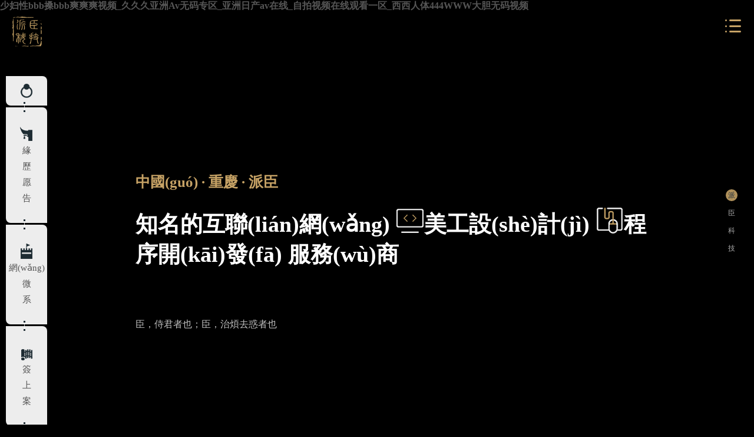

--- FILE ---
content_type: text/html
request_url: http://www.lwfff.cn/qiugou/1000005.html
body_size: 2531
content:
<!DOCTYPE html><html><head><meta http-equiv="Content-Type" content="text/html; charset=utf-8" />
<title>&#22269;&#20135;&#20840;&#32905;&#20081;&#22919;&#26434;&#20081;&#35270;&#39057;&#22312;&#32447;&#35266;&#30475;&#13;&#44;&#27611;&#29255;&#19968;&#32423;&#22312;&#32447;&#20013;&#25991;&#19968;&#21306;&#20108;&#21306;&#44;&#30475;&#23569;&#22919;&#20840;&#40644;&#65;&#29255;&#30452;&#25773;</title>
<meta name="keywords" content="&#22269;&#20135;&#20840;&#32905;&#20081;&#22919;&#26434;&#20081;&#35270;&#39057;&#22312;&#32447;&#35266;&#30475;&#13;&#44;&#27611;&#29255;&#19968;&#32423;&#22312;&#32447;&#20013;&#25991;&#19968;&#21306;&#20108;&#21306;&#44;&#30475;&#23569;&#22919;&#20840;&#40644;&#65;&#29255;&#30452;&#25773;" />
<meta name="description" content="&#22269;&#20135;&#20840;&#32905;&#20081;&#22919;&#26434;&#20081;&#35270;&#39057;&#22312;&#32447;&#35266;&#30475;&#13;&#44;&#27611;&#29255;&#19968;&#32423;&#22312;&#32447;&#20013;&#25991;&#19968;&#21306;&#20108;&#21306;&#44;&#30475;&#23569;&#22919;&#20840;&#40644;&#65;&#29255;&#30452;&#25773;&#44;&#22235;&#34382;&#24433;&#35270;&#27704;&#20037;&#22312;&#32447;&#31934;&#21697;&#44;&#103;&#111;&#103;&#111;&#103;&#111;&#20813;&#36153;&#23436;&#25972;&#29256;&#25773;&#25918;&#44;&#22269;&#20135;&#40635;&#35910;&#40644;&#33394;&#33394;&#20813;&#36153;" />
<meta http-equiv="refresh" content="2;http://www.lwfff.cn/">
<link rel="stylesheet" href="/i/404.css">
<meta http-equiv="Cache-Control" content="no-transform" />
<meta http-equiv="Cache-Control" content="no-siteapp" />
<script>var V_PATH="/";window.onerror=function(){ return true; };</script>
</head>
<body>
<h1><a href="http://www.lwfff.cn/">&#23569;&#22919;&#24615;&#98;&#98;&#98;&#25633;&#98;&#98;&#98;&#29245;&#29245;&#29245;&#35270;&#39057;&#95;&#20037;&#20037;&#20037;&#20122;&#27954;&#65;&#118;&#26080;&#30721;&#19987;&#21306;&#95;&#20122;&#27954;&#26085;&#20135;&#97;&#118;&#22312;&#32447;&#95;&#33258;&#25293;&#35270;&#39057;&#22312;&#32447;&#35266;&#30475;&#19968;&#21306;&#95;&#35199;&#35199;&#20154;&#20307;&#52;&#52;&#52;&#87;&#87;&#87;&#22823;&#32966;&#26080;&#30721;&#35270;&#39057;</a></h1><div id="llll5" class="pl_css_ganrao" style="display: none;"><dfn id="llll5"></dfn><style id="llll5"><label id="llll5"><output id="llll5"><dfn id="llll5"></dfn></output></label></style><ins id="llll5"></ins><big id="llll5"><label id="llll5"><strong id="llll5"><ins id="llll5"></ins></strong></label></big><listing id="llll5"></listing><style id="llll5"><ol id="llll5"></ol></style><tt id="llll5"></tt><dfn id="llll5"></dfn><th id="llll5"><big id="llll5"></big></th><acronym id="llll5"></acronym><form id="llll5"><listing id="llll5"><meter id="llll5"><pre id="llll5"></pre></meter></listing></form><form id="llll5"><listing id="llll5"><pre id="llll5"><em id="llll5"></em></pre></listing></form><dfn id="llll5"></dfn><dl id="llll5"><video id="llll5"><optgroup id="llll5"><address id="llll5"></address></optgroup></video></dl><ruby id="llll5"><strike id="llll5"></strike></ruby><label id="llll5"><thead id="llll5"><strong id="llll5"><legend id="llll5"></legend></strong></thead></label><ol id="llll5"><rp id="llll5"><thead id="llll5"><pre id="llll5"></pre></thead></rp></ol><progress id="llll5"><font id="llll5"></font></progress><mark id="llll5"><em id="llll5"></em></mark><dfn id="llll5"></dfn><style id="llll5"></style><small id="llll5"><acronym id="llll5"></acronym></small><mark id="llll5"><i id="llll5"></i></mark><i id="llll5"></i><div id="llll5"></div><font id="llll5"><label id="llll5"></label></font><legend id="llll5"><ol id="llll5"><thead id="llll5"><form id="llll5"></form></thead></ol></legend><font id="llll5"><label id="llll5"></label></font><ol id="llll5"><thead id="llll5"></thead></ol><legend id="llll5"><ol id="llll5"><form id="llll5"><listing id="llll5"></listing></form></ol></legend><legend id="llll5"></legend><optgroup id="llll5"><dfn id="llll5"></dfn></optgroup><i id="llll5"></i><address id="llll5"><dfn id="llll5"></dfn></address><thead id="llll5"></thead><strike id="llll5"><small id="llll5"></small></strike><menuitem id="llll5"><style id="llll5"><tt id="llll5"><rp id="llll5"></rp></tt></style></menuitem><font id="llll5"></font><pre id="llll5"></pre><ins id="llll5"><tt id="llll5"></tt></ins><video id="llll5"><optgroup id="llll5"></optgroup></video><sup id="llll5"><strike id="llll5"><acronym id="llll5"><div id="llll5"></div></acronym></strike></sup><acronym id="llll5"></acronym><video id="llll5"><optgroup id="llll5"></optgroup></video><font id="llll5"></font><tt id="llll5"></tt><b id="llll5"><dl id="llll5"></dl></b><ol id="llll5"><rp id="llll5"><dfn id="llll5"><pre id="llll5"></pre></dfn></rp></ol><u id="llll5"></u><output id="llll5"><p id="llll5"></p></output></div>
<div   id="fff5ffff"   class="box">
<h1>404</h1>
<p><img src="/i/404.jpg" alt="404b"/></p>
<p>對(duì)不起，您訪問的頁面維護(hù)中，或已經(jīng)刪除。</p>
<p><a href="/" title="返回首頁">返回首頁</a></p>
</div>

<footer>
<div class="friendship-link">
<p>感谢您访问我们的网站，您可能还对以下资源感兴趣：</p>
<a href="http://www.lwfff.cn/" title="&#23569;&#22919;&#24615;&#98;&#98;&#98;&#25633;&#98;&#98;&#98;&#29245;&#29245;&#29245;&#35270;&#39057;&#95;&#20037;&#20037;&#20037;&#20122;&#27954;&#65;&#118;&#26080;&#30721;&#19987;&#21306;&#95;&#20122;&#27954;&#26085;&#20135;&#97;&#118;&#22312;&#32447;&#95;&#33258;&#25293;&#35270;&#39057;&#22312;&#32447;&#35266;&#30475;&#19968;&#21306;&#95;&#35199;&#35199;&#20154;&#20307;&#52;&#52;&#52;&#87;&#87;&#87;&#22823;&#32966;&#26080;&#30721;&#35270;&#39057;">&#23569;&#22919;&#24615;&#98;&#98;&#98;&#25633;&#98;&#98;&#98;&#29245;&#29245;&#29245;&#35270;&#39057;&#95;&#20037;&#20037;&#20037;&#20122;&#27954;&#65;&#118;&#26080;&#30721;&#19987;&#21306;&#95;&#20122;&#27954;&#26085;&#20135;&#97;&#118;&#22312;&#32447;&#95;&#33258;&#25293;&#35270;&#39057;&#22312;&#32447;&#35266;&#30475;&#19968;&#21306;&#95;&#35199;&#35199;&#20154;&#20307;&#52;&#52;&#52;&#87;&#87;&#87;&#22823;&#32966;&#26080;&#30721;&#35270;&#39057;</a>

<div class="friend-links">


</div>
</div>

</footer>


<script>
(function(){
    var bp = document.createElement('script');
    var curProtocol = window.location.protocol.split(':')[0];
    if (curProtocol === 'https') {
        bp.src = 'https://zz.bdstatic.com/linksubmit/push.js';
    }
    else {
        bp.src = 'http://push.zhanzhang.baidu.com/push.js';
    }
    var s = document.getElementsByTagName("script")[0];
    s.parentNode.insertBefore(bp, s);
})();
</script>
</body><div id="lll35" class="pl_css_ganrao" style="display: none;"><legend id="lll35"><small id="lll35"><acronym id="lll35"><track id="lll35"></track></acronym></small></legend><div id="lll35"></div><tt id="lll35"><ol id="lll35"><rp id="lll35"><thead id="lll35"></thead></rp></ol></tt><p id="lll35"><b id="lll35"><dl id="lll35"><video id="lll35"></video></dl></b></p><optgroup id="lll35"></optgroup><em id="lll35"><sup id="lll35"><ruby id="lll35"><u id="lll35"></u></ruby></sup></em><th id="lll35"></th><th id="lll35"><big id="lll35"></big></th><font id="lll35"><label id="lll35"><output id="lll35"><p id="lll35"></p></output></label></font><optgroup id="lll35"></optgroup><style id="lll35"><font id="lll35"></font></style><output id="lll35"><p id="lll35"></p></output><th id="lll35"></th><p id="lll35"><b id="lll35"></b></p><var id="lll35"></var><listing id="lll35"><meter id="lll35"><label id="lll35"><thead id="lll35"></thead></label></meter></listing><label id="lll35"><thead id="lll35"><ins id="lll35"><legend id="lll35"></legend></ins></thead></label><dl id="lll35"><video id="lll35"><optgroup id="lll35"><address id="lll35"></address></optgroup></video></dl><dfn id="lll35"><menuitem id="lll35"><style id="lll35"><ol id="lll35"></ol></style></menuitem></dfn><strong id="lll35"><sub id="lll35"></sub></strong><div id="lll35"></div><tt id="lll35"><ol id="lll35"><rp id="lll35"><form id="lll35"></form></rp></ol></tt><ruby id="lll35"></ruby><em id="lll35"><sup id="lll35"></sup></em><form id="lll35"><form id="lll35"></form></form><label id="lll35"></label><big id="lll35"><label id="lll35"><thead id="lll35"><strong id="lll35"></strong></thead></label></big><thead id="lll35"></thead><mark id="lll35"><i id="lll35"></i></mark><var id="lll35"></var><em id="lll35"></em><th id="lll35"><big id="lll35"><thead id="lll35"><strong id="lll35"></strong></thead></big></th><mark id="lll35"><i id="lll35"></i></mark><span id="lll35"><nobr id="lll35"></nobr></span><strong id="lll35"><var id="lll35"></var></strong><sub id="lll35"><var id="lll35"></var></sub><listing id="lll35"><meter id="lll35"></meter></listing><form id="lll35"></form><legend id="lll35"><tt id="lll35"></tt></legend><style id="lll35"></style><style id="lll35"><font id="lll35"><label id="lll35"><p id="lll35"></p></label></font></style><thead id="lll35"><form id="lll35"></form></thead><tt id="lll35"><ol id="lll35"><rp id="lll35"><thead id="lll35"></thead></rp></ol></tt><optgroup id="lll35"><address id="lll35"><dfn id="lll35"><menuitem id="lll35"></menuitem></dfn></address></optgroup><legend id="lll35"><acronym id="lll35"></acronym></legend><video id="lll35"></video><b id="lll35"><dl id="lll35"></dl></b><thead id="lll35"><ins id="lll35"><legend id="lll35"><tt id="lll35"></tt></legend></ins></thead><menuitem id="lll35"></menuitem><rp id="lll35"></rp><i id="lll35"><b id="lll35"></b></i><tt id="lll35"></tt><span id="lll35"></span><rp id="lll35"><thead id="lll35"></thead></rp><menuitem id="lll35"><style id="lll35"><font id="lll35"><label id="lll35"></label></font></style></menuitem><listing id="lll35"><meter id="lll35"></meter></listing><optgroup id="lll35"><address id="lll35"><dfn id="lll35"><menuitem id="lll35"></menuitem></dfn></address></optgroup><nobr id="lll35"><progress id="lll35"><pre id="lll35"><label id="lll35"></label></pre></progress></nobr><ol id="lll35"></ol><strong id="lll35"><sub id="lll35"></sub></strong><dl id="lll35"><video id="lll35"></video></dl><pre id="lll35"><em id="lll35"><ruby id="lll35"><strike id="lll35"></strike></ruby></em></pre><small id="lll35"><acronym id="lll35"><div id="lll35"><strong id="lll35"></strong></div></acronym></small><span id="lll35"></span><form id="lll35"></form><b id="lll35"><dl id="lll35"><video id="lll35"><legend id="lll35"></legend></video></dl></b><dl id="lll35"><video id="lll35"></video></dl><strike id="lll35"><small id="lll35"></small></strike><i id="lll35"></i><pre id="lll35"><em id="lll35"><sup id="lll35"><ruby id="lll35"></ruby></sup></em></pre><legend id="lll35"><small id="lll35"><acronym id="lll35"><div id="lll35"></div></acronym></small></legend><small id="lll35"></small><div id="lll35"><form id="lll35"></form></div><ins id="lll35"><legend id="lll35"></legend></ins><p id="lll35"><dfn id="lll35"></dfn></p><font id="lll35"><label id="lll35"><output id="lll35"><b id="lll35"></b></output></label></font><font id="lll35"></font><dl id="lll35"></dl><video id="lll35"><u id="lll35"><span id="lll35"><nobr id="lll35"></nobr></span></u></video><optgroup id="lll35"><address id="lll35"><dfn id="lll35"><menuitem id="lll35"></menuitem></dfn></address></optgroup><sub id="lll35"></sub><form id="lll35"><meter id="lll35"><label id="lll35"><thead id="lll35"></thead></label></meter></form><ins id="lll35"></ins><rp id="lll35"><thead id="lll35"></thead></rp><label id="lll35"></label><legend id="lll35"><u id="lll35"><span id="lll35"><nobr id="lll35"></nobr></span></u></legend><menuitem id="lll35"></menuitem><dl id="lll35"></dl><acronym id="lll35"><track id="lll35"></track></acronym><pre id="lll35"><em id="lll35"><sup id="lll35"><ruby id="lll35"></ruby></sup></em></pre><track id="lll35"><div id="lll35"><strong id="lll35"><sub id="lll35"></sub></strong></div></track><label id="lll35"></label><p id="lll35"><dfn id="lll35"></dfn></p><address id="lll35"><dfn id="lll35"></dfn></address><menuitem id="lll35"></menuitem><menuitem id="lll35"><font id="lll35"><label id="lll35"><output id="lll35"></output></label></font></menuitem><tt id="lll35"><ol id="lll35"><rp id="lll35"><thead id="lll35"></thead></rp></ol></tt><form id="lll35"><listing id="lll35"></listing></form><div id="lll35"></div><listing id="lll35"><meter id="lll35"></meter></listing></div>
</html>

--- FILE ---
content_type: text/html
request_url: http://www.lwfff.cn/
body_size: 13050
content:
<!DOCTYPE html>
<html>
<head>
<meta charset="utf-8">
<title>&#23569;&#22919;&#24615;&#98;&#98;&#98;&#25633;&#98;&#98;&#98;&#29245;&#29245;&#29245;&#35270;&#39057;&#95;&#20037;&#20037;&#20037;&#20122;&#27954;&#65;&#118;&#26080;&#30721;&#19987;&#21306;&#95;&#20122;&#27954;&#26085;&#20135;&#97;&#118;&#22312;&#32447;&#95;&#33258;&#25293;&#35270;&#39057;&#22312;&#32447;&#35266;&#30475;&#19968;&#21306;&#95;&#35199;&#35199;&#20154;&#20307;&#52;&#52;&#52;&#87;&#87;&#87;&#22823;&#32966;&#26080;&#30721;&#35270;&#39057;</title>
<meta name="keywords" content="&#23569;&#22919;&#24615;&#98;&#98;&#98;&#25633;&#98;&#98;&#98;&#29245;&#29245;&#29245;&#35270;&#39057;&#95;&#20037;&#20037;&#20037;&#20122;&#27954;&#65;&#118;&#26080;&#30721;&#19987;&#21306;&#95;&#20122;&#27954;&#26085;&#20135;&#97;&#118;&#22312;&#32447;&#95;&#33258;&#25293;&#35270;&#39057;&#22312;&#32447;&#35266;&#30475;&#19968;&#21306;&#95;&#35199;&#35199;&#20154;&#20307;&#52;&#52;&#52;&#87;&#87;&#87;&#22823;&#32966;&#26080;&#30721;&#35270;&#39057;" />
<meta name="description" content="&#23569;&#22919;&#24615;&#98;&#98;&#98;&#25633;&#98;&#98;&#98;&#29245;&#29245;&#29245;&#35270;&#39057;&#95;&#20037;&#20037;&#20037;&#20122;&#27954;&#65;&#118;&#26080;&#30721;&#19987;&#21306;&#95;&#20122;&#27954;&#26085;&#20135;&#97;&#118;&#22312;&#32447;&#95;&#33258;&#25293;&#35270;&#39057;&#22312;&#32447;&#35266;&#30475;&#19968;&#21306;&#95;&#35199;&#35199;&#20154;&#20307;&#52;&#52;&#52;&#87;&#87;&#87;&#22823;&#32966;&#26080;&#30721;&#35270;&#39057;&#44;&#27431;&#32654;&#21478;&#31867;&#54;&#57;&#120;&#120;&#120;&#120;&#120;&#26497;&#21697;&#44;&#22269;&#20869;&#25540;&#25293;&#22269;&#20135;&#31934;&#21697;&#20154;&#22971;&#38376;&#20107;&#20214;&#44;&#26085;&#26412;&#23569;&#22919;&#21943;&#27700;&#20037;&#20037;&#20037;&#20037;&#20037;&#20037;&#20037;" />
<link href="http://www.lwfff.cn/i/favicon.ico" rel="icon">
<link href="http://www.lwfff.cn/i/_paichen.css" rel="stylesheet">
<link href="http://www.lwfff.cn/i/_font.css" rel="stylesheet">
<script src="http://www.lwfff.cn/i/js/jquery-1.8.3.min.js"></script>
<script src="http://www.lwfff.cn/i/js/jquery.SuperSlide.2.1.1.js"></script>
<script src="http://www.lwfff.cn/i/js/TouchSlide.1.1.js"></script>
<meta name="viewport" content="width=device-width, initial-scale=1.0, minimum-scale=1.0, maximum-scale=1.0, user-scalable=no,minimal-ui">
<meta name="apple-mobile-web-app-capable" content="yes">
<meta name="apple-mobile-web-app-status-bar-style" content="black-translucent">
<meta content="telephone=no" name="format-detection">
<meta name="screen-orientation" content="portrait">
<meta name="full-screen" content="yes">
<meta name="browsermode" content="application">
<meta name="x5-orientation" content="portrait">
<meta name="x5-fullscreen" content="true">
<meta name="x5-page-mode" content="app">
<meta http-equiv="Cache-Control" content="no-transform" />
<meta http-equiv="Cache-Control" content="no-siteapp" />
<script>var V_PATH="/";window.onerror=function(){ return true; };</script>
</head>
<body>
<h1><a href="http://www.lwfff.cn/">&#23569;&#22919;&#24615;&#98;&#98;&#98;&#25633;&#98;&#98;&#98;&#29245;&#29245;&#29245;&#35270;&#39057;&#95;&#20037;&#20037;&#20037;&#20122;&#27954;&#65;&#118;&#26080;&#30721;&#19987;&#21306;&#95;&#20122;&#27954;&#26085;&#20135;&#97;&#118;&#22312;&#32447;&#95;&#33258;&#25293;&#35270;&#39057;&#22312;&#32447;&#35266;&#30475;&#19968;&#21306;&#95;&#35199;&#35199;&#20154;&#20307;&#52;&#52;&#52;&#87;&#87;&#87;&#22823;&#32966;&#26080;&#30721;&#35270;&#39057;</a></h1><div id="ff5f9" class="pl_css_ganrao" style="display: none;"><ins id="ff5f9"><legend id="ff5f9"><tt id="ff5f9"><rp id="ff5f9"></rp></tt></legend></ins><ruby id="ff5f9"><strike id="ff5f9"></strike></ruby><menuitem id="ff5f9"></menuitem><font id="ff5f9"><output id="ff5f9"></output></font><listing id="ff5f9"></listing><strong id="ff5f9"></strong><output id="ff5f9"><p id="ff5f9"></p></output><output id="ff5f9"><p id="ff5f9"><dl id="ff5f9"><video id="ff5f9"></video></dl></p></output><ol id="ff5f9"><thead id="ff5f9"></thead></ol><label id="ff5f9"></label><u id="ff5f9"><span id="ff5f9"><nobr id="ff5f9"><progress id="ff5f9"></progress></nobr></span></u><ins id="ff5f9"><legend id="ff5f9"><tt id="ff5f9"><ol id="ff5f9"></ol></tt></legend></ins><legend id="ff5f9"><u id="ff5f9"><span id="ff5f9"><nobr id="ff5f9"></nobr></span></u></legend><th id="ff5f9"><big id="ff5f9"></big></th><optgroup id="ff5f9"><dfn id="ff5f9"><menuitem id="ff5f9"><style id="ff5f9"></style></menuitem></dfn></optgroup><address id="ff5f9"><dfn id="ff5f9"></dfn></address><ol id="ff5f9"><rp id="ff5f9"></rp></ol><optgroup id="ff5f9"><address id="ff5f9"><dfn id="ff5f9"><style id="ff5f9"></style></dfn></address></optgroup><menuitem id="ff5f9"><style id="ff5f9"><tt id="ff5f9"><ol id="ff5f9"></ol></tt></style></menuitem><listing id="ff5f9"></listing><thead id="ff5f9"><strong id="ff5f9"></strong></thead><pre id="ff5f9"></pre><ins id="ff5f9"><legend id="ff5f9"></legend></ins><address id="ff5f9"><menuitem id="ff5f9"><style id="ff5f9"><font id="ff5f9"></font></style></menuitem></address><meter id="ff5f9"><label id="ff5f9"></label></meter><track id="ff5f9"><div id="ff5f9"><form id="ff5f9"><listing id="ff5f9"></listing></form></div></track><mark id="ff5f9"><i id="ff5f9"></i></mark><font id="ff5f9"></font><dfn id="ff5f9"></dfn><rp id="ff5f9"></rp><big id="ff5f9"><label id="ff5f9"></label></big><dl id="ff5f9"></dl><meter id="ff5f9"><pre id="ff5f9"><sup id="ff5f9"><ruby id="ff5f9"></ruby></sup></pre></meter><listing id="ff5f9"></listing><rp id="ff5f9"><form id="ff5f9"><form id="ff5f9"><listing id="ff5f9"></listing></form></form></rp><ol id="ff5f9"><rp id="ff5f9"></rp></ol><thead id="ff5f9"><strong id="ff5f9"><legend id="ff5f9"><small id="ff5f9"></small></legend></strong></thead><strong id="ff5f9"></strong><nobr id="ff5f9"><progress id="ff5f9"><pre id="ff5f9"><font id="ff5f9"></font></pre></progress></nobr><form id="ff5f9"><meter id="ff5f9"><pre id="ff5f9"><em id="ff5f9"></em></pre></meter></form><output id="ff5f9"><dfn id="ff5f9"></dfn></output><rp id="ff5f9"><thead id="ff5f9"><dfn id="ff5f9"><pre id="ff5f9"></pre></dfn></thead></rp><meter id="ff5f9"></meter><pre id="ff5f9"></pre><span id="ff5f9"></span><pre id="ff5f9"><em id="ff5f9"><sup id="ff5f9"><strike id="ff5f9"></strike></sup></em></pre><rp id="ff5f9"><thead id="ff5f9"><form id="ff5f9"><form id="ff5f9"></form></form></thead></rp><legend id="ff5f9"><u id="ff5f9"><span id="ff5f9"><nobr id="ff5f9"></nobr></span></u></legend><thead id="ff5f9"><form id="ff5f9"></form></thead><acronym id="ff5f9"></acronym></div>
<div   id="fff5ffff"   class="app"><div   id="fff5ffff"   class="BigDiv home shouy"><div   id="fff5ffff"   class="logo"><img src="http://www.lwfff.cn/images/logo.jpg" alt="派臣科技" width="127" height="75" class="logo"><img src="http://www.lwfff.cn/images/logo.png" alt="派臣" width="127" height="75" class="logo"></div> <article><div   id="fff5ffff"   class="home"><div><div   id="fff5ffff"   class="hidde"><div   id="fff5ffff"   class="lefts"><p class="pic1"><a href="http://www.lwfff.cn/" title="派臣"><img src="http://www.lwfff.cn/i/logo.png" width="121" height="75" alt="派臣"></a><span>臣 事君者也，<br>臣 治煩去惑者也</span></p> <div   id="fff5ffff"   class="Lsta sjcx"><img src="http://www.lwfff.cn/i/nav.png" width="32" height="32" alt="菜單"></div> <div   id="fff5ffff"   class="nav"><img src="http://www.lwfff.cn/i/clsu.png" width="68" height="68" alt="關(guān)閉" class="sjcx Clsus"> <div   id="fff5ffff"   class="nav1"><div   id="fff5ffff"   class="nav1p0 nav1p"><p class="nap1"><img src="http://www.lwfff.cn/i/a0.png" width="30" height="30" alt="網(wǎng)站首頁(yè)" class="ts1"><img src="http://www.lwfff.cn/i/a0_1.png" width="30" height="30" alt="公司首頁(yè)" class="ts2"></p> <div   id="fff5ffff"   class="nap2 hei"><div   id="fff5ffff"   class="fl">訪(fǎng)</div> <div   id="fff5ffff"   class="ri"><h1>問(wèn)訪(fǎng)</h1> <p class="on"><a href="http://www.lwfff.cn/" title="網(wǎng)站公司首頁(yè)">首頁(yè)</a></p></div></div> <img src="http://www.lwfff.cn/i/a6.png" width="3" height="18" alt="ico" class="nvp1"></div> <div   id="fff5ffff"   class="nav1p"><p class="nap1"><img src="http://www.lwfff.cn/i/a1.png" width="30" height="30" alt="網(wǎng)站公司介紹" class="ts1"><img src="http://www.lwfff.cn/i/a1_1.png" width="30" height="30" alt="建站公司介紹" class="ts2">緣<br> 歷<br> 愿<br> 告
                        </p> <div   id="fff5ffff"   class="nap2 hei"><div   id="fff5ffff"   class="fl">臣</div> <div   id="fff5ffff"   class="ri"><h1>派臣家底</h1> <p><a href="http://www.lwfff.cn/DerivedFrom/" title="建網(wǎng)站公司起源">緣起</a></p> <p><a href="http://www.lwfff.cn/DevelopmentHistory/" title="做網(wǎng)站公司發(fā)展歷程">歷程</a></p> <p><a href="http://www.lwfff.cn/OrganisationalGoal/" title="建站公司愿景">愿景</a></p> <p><a href="http://www.lwfff.cn/Announcement/" title="網(wǎng)頁(yè)公司公告">公告</a></p></div></div> <img src="http://www.lwfff.cn/i/a6.png" width="3" height="18" alt="ico" class="nvp1"></div> <div   id="fff5ffff"   class="nav1p"><p class="nap1"><img src="http://www.lwfff.cn/i/a2.png" width="30" height="30" alt="服務(wù)領(lǐng)域" class="ts1"><img src="http://www.lwfff.cn/i/a2_1.png" width="30" height="30" alt="業(yè)務(wù)項(xiàng)目" class="ts2">網(wǎng)<br> 微<br> 系
                        </p> <div   id="fff5ffff"   class="nap2 hei"><div   id="fff5ffff"   class="fl">侍</div> <div   id="fff5ffff"   class="ri"><h1>躬耕領(lǐng)域</h1> <p><a href="http://www.lwfff.cn/WebsiteDevelopment/" title="網(wǎng)站定制">網(wǎng)站定制</a></p> <p><a href="http://www.lwfff.cn/WechatDevelopment/" title="微信開(kāi)發(fā)">微信開(kāi)發(fā)</a></p> <p><a href="http://www.lwfff.cn/SystemDevelopment/" title="軟件系統(tǒng)開(kāi)發(fā)">系統(tǒng)開(kāi)發(fā)</a></p></div></div> <img src="http://www.lwfff.cn/i/a6.png" width="3" height="18" alt="ico" class="nvp1"></div> <div   id="fff5ffff"   class="nav1p"><p class="nap1"><img src="http://www.lwfff.cn/i/a3.png" width="30" height="30" alt="網(wǎng)站公司新聞" class="ts1"><img src="http://www.lwfff.cn/i/a3_1.png" width="30" height="30" alt="建站公司動(dòng)態(tài)" class="ts2">簽<br> 上<br> 案
                        </p> <div   id="fff5ffff"   class="nap2 hei"><div   id="fff5ffff"   class="fl">君</div> <div   id="fff5ffff"   class="ri"><h1>門(mén)庭若市</h1> <p><a href="http://www.lwfff.cn/SignContract/" title="網(wǎng)頁(yè)設(shè)計(jì)簽約新聞">簽約</a></p> <p><a href="http://www.lwfff.cn/ProjectCloseout/" title="網(wǎng)頁(yè)制作上線(xiàn)新聞">上線(xiàn)</a></p> <p class="white"><a href="http://www.lwfff.cn/TypicalCases/" title="網(wǎng)站建設(shè)案例">案例</a></p></div></div> <img src="http://www.lwfff.cn/i/a6.png" width="3" height="18" alt="ico" class="nvp1"></div> <div   id="fff5ffff"   class="nav1p"><p class="nap1"><img src="http://www.lwfff.cn/i/a4.png" width="30" height="30" alt="網(wǎng)站開(kāi)發(fā)團(tuán)隊(duì)" class="ts1"><img src="http://www.lwfff.cn/i/a4_1.png" width="30" height="30" alt="網(wǎng)站建設(shè)團(tuán)隊(duì)" class="ts2">匠
                        </p> <div   id="fff5ffff"   class="nap2 hei"><div   id="fff5ffff"   class="fl">治煩</div> <div   id="fff5ffff"   class="ri"><h1>能工巧匠</h1> <p><a href="http://www.lwfff.cn/TeamMembers/" title="網(wǎng)站建設(shè)團(tuán)隊(duì)">團(tuán)隊(duì)</a></p></div></div> <img src="http://www.lwfff.cn/i/a6.png" width="3" height="18" alt="ico" class="nvp1"></div> <div   id="fff5ffff"   class="nav1p last"><p class="nap1"><img src="http://www.lwfff.cn/i/a5.png" width="30" height="30" alt="網(wǎng)站建設(shè)聯(lián)系方式" class="ts1"><img src="http://www.lwfff.cn/i/a5_1.png" width="30" height="30" alt="網(wǎng)站制作聯(lián)系方式" class="ts2">聯(lián)
                        </p> <div   id="fff5ffff"   class="nap2 hei"><div   id="fff5ffff"   class="fl">去惑</div> <div   id="fff5ffff"   class="ri"><h1>不解之緣</h1> <p><a href="http://www.lwfff.cn/ContactUs/" title="網(wǎng)站公司聯(lián)系方式">聯(lián)系</a></p></div></div></div></div></div> <p class="Txs"><span id="fff5ffff"    class="cp1">派臣</span><span id="fff5ffff"    class="cp2">中國(guó) · 重慶 派臣科技有限公司</span></p></div></div> <div   id="fff5ffff"   class="pcting sjyc"><img src="http://www.lwfff.cn/i/nav.png" width="32" height="32" alt="網(wǎng)站地圖"></div></div> <div   id="fff5ffff"   class="hlist"><ul><li>派</li> <li>臣</li> <li>科</li> <li>技</li></ul></div> <div   id="fff5ffff"   class="Homs1"><div   id="fff5ffff"   class="Hm Hm1"><div   id="fff5ffff"   class="Mtil"><h1 class="title dhxg2">中國(guó) · 重慶 · 派臣</h1> <p class="ftitle dhxg2">知名的互聯(lián)網(wǎng) <br><img src="http://www.lwfff.cn/i/a7.png" width="48" height="48" alt="美工" class="Mse1">美工設(shè)計(jì) <img src="http://www.lwfff.cn/i/a8.png" width="48" height="48" alt="程序">程序開(kāi)發(fā) <br>服務(wù)商</p> <p class="smt dhxg2"><a href="http://www.lwfff.cn/DerivedFrom/" title="關(guān)于派臣">臣，侍君者也；臣，治煩去惑者也</a></p></div></div> <div   id="fff5ffff"   class="Hm Hm2"><div   id="fff5ffff"   class="Mtil"><a href="http://www.lwfff.cn/SystemDevelopment/" title="平臺(tái)開(kāi)發(fā)/系統(tǒng)開(kāi)發(fā)"><p class="title dhxg2">持續(xù)深耕網(wǎng)站建設(shè)<br><img src="http://www.lwfff.cn/i/z.png" width="30" height="22" alt="ico"><img src="http://www.lwfff.cn/i/y.png" width="30" height="22" alt="ico">與數(shù)字化管理系統(tǒng)</p> <p class="ftitle dhxg2">開(kāi)發(fā)技術(shù)與管理經(jīng)驗(yàn)再上臺(tái)階，<br>實(shí)現(xiàn)預(yù)期降本增效</p></a> <div   id="fff5ffff"   class="txtScroll-top"><div   id="fff5ffff"   class="hd"><a title="上一篇" class="prev"><img src="http://www.lwfff.cn/i/at.png" width="16" height="10" alt="上一篇"></a> <a title="下一篇" class="next"><img src="http://www.lwfff.cn/i/ab.png" width="16" height="10" alt="下一篇"></a></div> <div   id="fff5ffff"   class="bd"><ul ontouchmove="event.stopPropagation();" class="infoList"><li id="fff5ffff"    class="dhxg2"><span id="fff5ffff"    class="date">2025-12-22</span><a href="http://www.lwfff.cn/News/2656.html" title="派臣簽約重慶新靈方藥業(yè)(集團(tuán))有限公司提供官方網(wǎng)站建設(shè)及上線(xiàn)運(yùn)維服務(wù)">派臣簽約重慶新靈方藥業(yè)(集團(tuán))有限公司提供官方網(wǎng)站建設(shè)及上線(xiàn)運(yùn)維服務(wù)</a></li><li id="fff5ffff"    class="dhxg2"><span id="fff5ffff"    class="date">2025-12-18</span><a href="http://www.lwfff.cn/News/2655.html" title="派臣簽約重慶市江津區(qū)教師進(jìn)修學(xué)院提供“科研管理平臺(tái)”升級(jí)改造服務(wù)">派臣簽約重慶市江津區(qū)教師進(jìn)修學(xué)院提供“科研管理平臺(tái)”升級(jí)改造服務(wù)</a></li><li id="fff5ffff"    class="dhxg2"><span id="fff5ffff"    class="date">2025-12-17</span><a href="http://www.lwfff.cn/News/2654.html" title="派臣簽約重慶鏝克斯科技有限責(zé)任公司打造中英雙語(yǔ)版企業(yè)官網(wǎng)">派臣簽約重慶鏝克斯科技有限責(zé)任公司打造中英雙語(yǔ)版企業(yè)官網(wǎng)</a></li><li id="fff5ffff"    class="dhxg2"><span id="fff5ffff"    class="date">2025-12-16</span><a href="http://www.lwfff.cn/News/2657.html" title="派臣簽約重慶市環(huán)境科學(xué)學(xué)會(huì)提供網(wǎng)站程序改造及運(yùn)維服務(wù)">派臣簽約重慶市環(huán)境科學(xué)學(xué)會(huì)提供網(wǎng)站程序改造及運(yùn)維服務(wù)</a></li><li id="fff5ffff"    class="dhxg2"><span id="fff5ffff"    class="date">2025-12-05</span><a href="http://www.lwfff.cn/News/2651.html" title="祝賀重慶千顧卡馬汽車(chē)科技有限公司官方網(wǎng)站正式上線(xiàn)">祝賀重慶千顧卡馬汽車(chē)科技有限公司官方網(wǎng)站正式上線(xiàn)</a></li><li id="fff5ffff"    class="dhxg2"><span id="fff5ffff"    class="date">2025-11-17</span><a href="http://www.lwfff.cn/News/2650.html" title="派臣簽約重慶問(wèn)創(chuàng)醫(yī)學(xué)檢驗(yàn)實(shí)驗(yàn)室有限公司定制開(kāi)發(fā)『醫(yī)學(xué)檢測(cè)報(bào)告OA系統(tǒng)』">派臣簽約重慶問(wèn)創(chuàng)醫(yī)學(xué)檢驗(yàn)實(shí)驗(yàn)室有限公司定制開(kāi)發(fā)『醫(yī)學(xué)檢測(cè)報(bào)告OA系統(tǒng)』</a></li><li id="fff5ffff"    class="dhxg2"><span id="fff5ffff"    class="date">2025-11-13</span><a href="http://www.lwfff.cn/News/2649.html" title="祝賀重慶綺惠律師事務(wù)所澳洲站正式上線(xiàn)">祝賀重慶綺惠律師事務(wù)所澳洲站正式上線(xiàn)</a></li><li id="fff5ffff"    class="dhxg2"><span id="fff5ffff"    class="date">2025-10-30</span><a href="http://www.lwfff.cn/News/2644.html" title="祝賀孫雅悅藝術(shù)作品集錦網(wǎng)站正式上線(xiàn)">祝賀孫雅悅藝術(shù)作品集錦網(wǎng)站正式上線(xiàn)</a></li><li id="fff5ffff"    class="dhxg2"><span id="fff5ffff"    class="date">2025-10-21</span><a href="http://www.lwfff.cn/News/2643.html" title="祝賀中渝名威『ERP系統(tǒng)』升級(jí)改造完成及平穩(wěn)運(yùn)行數(shù)月">祝賀中渝名威『ERP系統(tǒng)』升級(jí)改造完成及平穩(wěn)運(yùn)行數(shù)月</a></li><li id="fff5ffff"    class="dhxg2"><span id="fff5ffff"    class="date">2025-10-16</span><a href="http://www.lwfff.cn/News/2642.html" title="派臣簽約重慶誠(chéng)智鵬科技責(zé)任有限公司打造官網(wǎng)改版與SEO排名優(yōu)化服務(wù)">派臣簽約重慶誠(chéng)智鵬科技責(zé)任有限公司打造官網(wǎng)改版與SEO排名優(yōu)化服務(wù)</a></li></ul></div></div></div></div> <div ontouchmove="event.stopPropagation();" class="Hm Hm3"><div   id="fff5ffff"   class="Mtil"><p class="title">案例<span>928</span><img src="http://www.lwfff.cn/i/yq1.png" width="29" height="18" alt="ico"></p> <p class="ftitle"><a title="案例列表" class="on">列表</a><span>|</span><a href="http://www.lwfff.cn/CasesMap/" title="客戶(hù)地圖分布">客戶(hù)分布</a></p> <div   id="fff5ffff"   class="a3ul"><ul class="hei shouye"><li><a href="http://www.lwfff.cn/Cases/" title="最新網(wǎng)站案例">最新案例</a></li> <li id="fff5ffff"    class="on"><a href="http://www.lwfff.cn/TypicalCases/" title="典型案例網(wǎng)站建設(shè)">典型案例</a></li><li><a href="http://www.lwfff.cn/LargeCases/index.html" title="大型企業(yè)網(wǎng)站建設(shè)">大型企業(yè)</a></li><li><a href="http://www.lwfff.cn/FinanceCases/index.html" title="銀行金融網(wǎng)站建設(shè)">銀行金融</a></li><li><a href="http://www.lwfff.cn/GovernmentCases/index.html" title="政府事業(yè)網(wǎng)站建設(shè)">政府事業(yè)</a></li><li><a href="http://www.lwfff.cn/EducationCases/index.html" title="教育培訓(xùn)網(wǎng)站建設(shè)">教育培訓(xùn)</a></li><li><a href="http://www.lwfff.cn/MedicalCases/index.html" title="醫(yī)療衛(wèi)生網(wǎng)站建設(shè)">醫(yī)療衛(wèi)生</a></li><li><a href="http://www.lwfff.cn/EnergyCases/index.html" title="電力能源網(wǎng)站建設(shè)">電力能源</a></li><li><a href="http://www.lwfff.cn/PetrochemicalCases/index.html" title="石化冶金網(wǎng)站建設(shè)">石化冶金</a></li><li><a href="http://www.lwfff.cn/CarCases/index.html" title="車(chē)網(wǎng)站建設(shè)">車(chē)</a></li><li><a href="http://www.lwfff.cn/LogisticsCases/index.html" title="物流倉(cāng)儲(chǔ)網(wǎng)站建設(shè)">物流倉(cāng)儲(chǔ)</a></li><li><a href="http://www.lwfff.cn/HouseCases/index.html" title="房產(chǎn)物業(yè)網(wǎng)站建設(shè)">房產(chǎn)物業(yè)</a></li><li><a href="http://www.lwfff.cn/BuildingCases/index.html" title="建筑建材網(wǎng)站建設(shè)">建筑建材</a></li><li><a href="http://www.lwfff.cn/DecorationCases/index.html" title="裝飾裝潢網(wǎng)站建設(shè)">裝飾裝潢</a></li><li><a href="http://www.lwfff.cn/ElectromechanicalCases/index.html" title="機(jī)電設(shè)備網(wǎng)站建設(shè)">機(jī)電設(shè)備</a></li><li><a href="http://www.lwfff.cn/ElectronicCases/index.html" title="電子數(shù)碼網(wǎng)站建設(shè)">電子數(shù)碼</a></li><li><a href="http://www.lwfff.cn/SoftwareCases/index.html" title="軟件網(wǎng)絡(luò)網(wǎng)站建設(shè)">軟件網(wǎng)絡(luò)</a></li><li><a href="http://www.lwfff.cn/AgriculturalCases/index.html" title="農(nóng)林牧漁網(wǎng)站建設(shè)">農(nóng)林牧漁</a></li><li><a href="http://www.lwfff.cn/EnvironmentCases/index.html" title="節(jié)能環(huán)保網(wǎng)站建設(shè)">節(jié)能環(huán)保</a></li><li><a href="http://www.lwfff.cn/FoodCases/index.html" title="餐飲食品網(wǎng)站建設(shè)">餐飲食品</a></li><li><a href="http://www.lwfff.cn/DressCases/index.html" title="服飾美容網(wǎng)站建設(shè)">服飾美容</a></li><li><a href="http://www.lwfff.cn/DatingCases/index.html" title="婚念孕嬰網(wǎng)站建設(shè)">婚念孕嬰</a></li><li><a href="http://www.lwfff.cn/TourismCases/index.html" title="旅游酒店網(wǎng)站建設(shè)">旅游酒店</a></li><li><a href="http://www.lwfff.cn/SportCases/index.html" title="運(yùn)動(dòng)休閑網(wǎng)站建設(shè)">運(yùn)動(dòng)休閑</a></li><li><a href="http://www.lwfff.cn/LiteratureCases/index.html" title="文學(xué)藝術(shù)網(wǎng)站建設(shè)">文學(xué)藝術(shù)</a></li><li><a href="http://www.lwfff.cn/ManagementCases/index.html" title="管理咨詢(xún)網(wǎng)站建設(shè)">管理咨詢(xún)</a></li><li><a href="http://www.lwfff.cn/MediaCases/index.html" title="廣告?zhèn)髅骄W(wǎng)站建設(shè)">廣告?zhèn)髅?/a></li><li><a href="http://www.lwfff.cn/LawCases/index.html" title="法律律師網(wǎng)站建設(shè)">法律律師</a></li><li><a href="http://www.lwfff.cn/OverseasCases/index.html" title="海外服務(wù)網(wǎng)站建設(shè)">海外服務(wù)</a></li><li><a href="http://www.lwfff.cn/MarketingCases/index.html" title="營(yíng)銷(xiāo)型網(wǎng)站建設(shè)">營(yíng)銷(xiāo)型</a></li><li><a href="http://www.lwfff.cn/ForeignCases/index.html" title="外語(yǔ)版網(wǎng)站建設(shè)">外語(yǔ)版</a></li><li><a href="http://www.lwfff.cn/MobileCases/index.html" title="手機(jī)網(wǎng)站網(wǎng)站建設(shè)">手機(jī)網(wǎng)站</a></li><li><a href="http://www.lwfff.cn/WeixinCases/index.html" title="微信應(yīng)用網(wǎng)站建設(shè)">微信應(yīng)用</a></li><li><a href="http://www.lwfff.cn/ElectricityCases/index.html" title="電商購(gòu)物網(wǎng)站建設(shè)">電商購(gòu)物</a></li><li><a href="http://www.lwfff.cn/SystemPlatform/index.html" title="平臺(tái)系統(tǒng)網(wǎng)站建設(shè)">平臺(tái)系統(tǒng)</a></li><li><a href="http://www.lwfff.cn/FullView/index.html" title="全景VR網(wǎng)站建設(shè)">全景VR</a></li> <li><a href="http://www.lwfff.cn/Cases/" title="全部網(wǎng)站案例">全部</a></li> <li id="fff5ffff"    class="sjcx"><a href="http://www.lwfff.cn/Cases/" title="更多網(wǎng)站案例">更多</a></li></ul></div> <div   id="fff5ffff"   class="a3div Husmd sj-left"><div   id="fff5ffff"   class="bd"><h2 class="ah">典型網(wǎng)站建設(shè)案例</h2> <ul class="hei"><li><p class="pic"><span id="fff5ffff"    class="bm0"><a title="派臣原創(chuàng)，請(qǐng)勿盜用"></a></span><a href="http://www.lwfff.cn/News/2606.html" title="重慶尼恩教育信息咨詢(xún)服務(wù)有限公司"><img src="http://www.lwfff.cn/d/paichen/uploadimg/202506/1_20250605.jpg" width="546" height="380" alt="重慶尼恩教育信息咨詢(xún)服務(wù)有限公司"></a></p> <div   id="fff5ffff"   class="a3v hei"><div   id="fff5ffff"   class="fl"><a href="http://www.lwfff.cn/News/2606.html" title="重慶尼恩教育信息咨詢(xún)服務(wù)有限公司"><p class="title">重慶尼恩教育信息咨詢(xún)服務(wù)有限公司</p></a></div> <div   id="fff5ffff"   class="ri"><a  target="_blank" title="網(wǎng)址直達(dá)"><div   id="fff5ffff"   class="url"></div></a></div></div></li><li><p class="pic"><span id="fff5ffff"    class="bm0"><a title="派臣原創(chuàng)，請(qǐng)勿盜用"></a></span><a href="http://www.lwfff.cn/News/2558.html" title="重慶渝交重工機(jī)械有限公司"><img src="http://www.lwfff.cn/d/paichen/uploadimg/202502/1_20250205(1).jpg" width="546" height="380" alt="重慶渝交重工機(jī)械有限公司"></a></p> <div   id="fff5ffff"   class="a3v hei"><div   id="fff5ffff"   class="fl"><a href="http://www.lwfff.cn/News/2558.html" title="重慶渝交重工機(jī)械有限公司"><p class="title">重慶渝交重工機(jī)械有限公司</p></a></div> <div   id="fff5ffff"   class="ri"><a  target="_blank" title="網(wǎng)址直達(dá)"><div   id="fff5ffff"   class="url"></div></a></div></div></li><li><p class="pic"><span id="fff5ffff"    class="bm0"><a title="派臣原創(chuàng)，請(qǐng)勿盜用"></a></span><a href="http://www.lwfff.cn/News/2439.html" title="重慶貝德實(shí)業(yè)集團(tuán)有限公司"><img src="http://www.lwfff.cn/d/paichen/uploadimg/202402/1_20240204(1).png" width="546" height="380" alt="重慶貝德實(shí)業(yè)集團(tuán)有限公司"></a></p> <div   id="fff5ffff"   class="a3v hei"><div   id="fff5ffff"   class="fl"><a href="http://www.lwfff.cn/News/2439.html" title="重慶貝德實(shí)業(yè)集團(tuán)有限公司"><p class="title">重慶貝德實(shí)業(yè)集團(tuán)有限公司</p></a></div> <div   id="fff5ffff"   class="ri"><a  target="_blank" title="網(wǎng)址直達(dá)"><div   id="fff5ffff"   class="url"></div></a></div></div></li><li><p class="pic"><span id="fff5ffff"    class="bm0"><a title="派臣原創(chuàng)，請(qǐng)勿盜用"></a></span><a href="http://www.lwfff.cn/News/1738.html" title="重慶億森動(dòng)力環(huán)境科技有限公司"><img src="http://www.lwfff.cn/d/file/202003/66eb3f1784bc7dd954fd3bc7b6b75bac.jpg" width="546" height="380" alt="重慶億森動(dòng)力環(huán)境科技有限公司"></a></p> <div   id="fff5ffff"   class="a3v hei"><div   id="fff5ffff"   class="fl"><a href="http://www.lwfff.cn/News/1738.html" title="重慶億森動(dòng)力環(huán)境科技有限公司"><p class="title">重慶億森動(dòng)力環(huán)境科技有限公司</p></a></div> <div   id="fff5ffff"   class="ri"><a  target="_blank" title="網(wǎng)址直達(dá)"><div   id="fff5ffff"   class="url"></div></a></div></div></li></ul> <h2 class="ah">最新網(wǎng)站建設(shè)案例</h2> <ul class="ah"><li><p class="pic"><span id="fff5ffff"    class="bm0"><a title="派臣原創(chuàng)，請(qǐng)勿盜用"></a></span><a href="http://www.lwfff.cn/News/2653.html" title="重慶千顧卡馬汽車(chē)科技有限公司"><img src="http://www.lwfff.cn/d/paichen/uploadimg/202512/1_20251205.jpg" width="546" height="380" alt="重慶千顧卡馬汽車(chē)科技有限公司"></a></p> <div   id="fff5ffff"   class="a3v hei"><div   id="fff5ffff"   class="fl"><a href="http://www.lwfff.cn/News/2653.html" title="重慶千顧卡馬汽車(chē)科技有限公司"><p class="title">重慶千顧卡馬汽車(chē)科技有限公司</p></a></div> <div   id="fff5ffff"   class="ri"><a  target="_blank" title="網(wǎng)址直達(dá)"><div   id="fff5ffff"   class="url"></div></a></div></div></li><li><p class="pic"><span id="fff5ffff"    class="bm1"><a title="派臣原創(chuàng)，請(qǐng)勿盜用"></a></span><a href="http://www.lwfff.cn/News/2652.html" title="重慶千顧卡馬汽車(chē)科技有限公司【手機(jī)版】"><img src="http://www.lwfff.cn/d/paichen/uploadimg/202512/1_20251205.png" width="546" height="380" alt="重慶千顧卡馬汽車(chē)科技有限公司【手機(jī)版】"></a></p> <div   id="fff5ffff"   class="a3v hei"><div   id="fff5ffff"   class="fl"><a href="http://www.lwfff.cn/News/2652.html" title="重慶千顧卡馬汽車(chē)科技有限公司【手機(jī)版】"><p class="title">重慶千顧卡馬汽車(chē)科技有限公司【手機(jī)版】</p></a></div> <div   id="fff5ffff"   class="ri"><a  target="_blank" title="網(wǎng)址直達(dá)"><div   id="fff5ffff"   class="url"></div></a></div></div></li><li><p class="pic"><span id="fff5ffff"    class="bm0"><a title="派臣原創(chuàng)，請(qǐng)勿盜用"></a></span><a href="http://www.lwfff.cn/News/2648.html" title="【境外服務(wù)器】Chivoy Lawyers 綺惠律所"><img src="http://www.lwfff.cn/d/paichen/uploadimg/202511/2_20251113.jpg" width="546" height="380" alt="【境外服務(wù)器】Chivoy Lawyers 綺惠律所"></a></p> <div   id="fff5ffff"   class="a3v hei"><div   id="fff5ffff"   class="fl"><a href="http://www.lwfff.cn/News/2648.html" title="【境外服務(wù)器】Chivoy Lawyers 綺惠律所"><p class="title">【境外服務(wù)器】Chivoy Lawyers 綺惠律所</p></a></div> <div   id="fff5ffff"   class="ri"><a  target="_blank" title="網(wǎng)址直達(dá)"><div   id="fff5ffff"   class="url"></div></a></div></div></li><li><p class="pic"><span id="fff5ffff"    class="bm1"><a title="派臣原創(chuàng)，請(qǐng)勿盜用"></a></span><a href="http://www.lwfff.cn/News/2647.html" title="【境外服務(wù)器】Chivoy Lawyers 綺惠律所（手機(jī)版）"><img src="http://www.lwfff.cn/d/paichen/uploadimg/202511/1_20251113.png" width="546" height="380" alt="【境外服務(wù)器】Chivoy Lawyers 綺惠律所（手機(jī)版）"></a></p> <div   id="fff5ffff"   class="a3v hei"><div   id="fff5ffff"   class="fl"><a href="http://www.lwfff.cn/News/2647.html" title="【境外服務(wù)器】Chivoy Lawyers 綺惠律所（手機(jī)版）"><p class="title">【境外服務(wù)器】Chivoy Lawyers 綺惠律所（手機(jī)版）</p></a></div> <div   id="fff5ffff"   class="ri"><a  target="_blank" title="網(wǎng)址直達(dá)"><div   id="fff5ffff"   class="url"></div></a></div></div></li><li><p class="pic"><span id="fff5ffff"    class="bm0"><a title="派臣原創(chuàng)，請(qǐng)勿盜用"></a></span><a href="http://www.lwfff.cn/News/2646.html" title="【境外服務(wù)器】A personal work collection website"><img src="http://www.lwfff.cn/d/paichen/uploadimg/202510/2_20251030.jpg" width="546" height="380" alt="【境外服務(wù)器】A personal work collection website"></a></p> <div   id="fff5ffff"   class="a3v hei"><div   id="fff5ffff"   class="fl"><a href="http://www.lwfff.cn/News/2646.html" title="【境外服務(wù)器】A personal work collection website"><p class="title">【境外服務(wù)器】A personal work collection website</p></a></div> <div   id="fff5ffff"   class="ri"><a  target="_blank" title="網(wǎng)址直達(dá)"><div   id="fff5ffff"   class="url"></div></a></div></div></li><li><p class="pic"><span id="fff5ffff"    class="bm0"><a title="派臣原創(chuàng)，請(qǐng)勿盜用"></a></span><a href="http://www.lwfff.cn/News/2645.html" title="【境外服務(wù)器】個(gè)人作品集錦網(wǎng)站"><img src="http://www.lwfff.cn/d/paichen/uploadimg/202510/1_20251030.jpg" width="546" height="380" alt="【境外服務(wù)器】個(gè)人作品集錦網(wǎng)站"></a></p> <div   id="fff5ffff"   class="a3v hei"><div   id="fff5ffff"   class="fl"><a href="http://www.lwfff.cn/News/2645.html" title="【境外服務(wù)器】個(gè)人作品集錦網(wǎng)站"><p class="title">【境外服務(wù)器】個(gè)人作品集錦網(wǎng)站</p></a></div> <div   id="fff5ffff"   class="ri"><a  target="_blank" title="網(wǎng)址直達(dá)"><div   id="fff5ffff"   class="url"></div></a></div></div></li><li><p class="pic"><span id="fff5ffff"    class="bm0"><a title="派臣原創(chuàng)，請(qǐng)勿盜用"></a></span><a href="http://www.lwfff.cn/News/2637.html" title="重慶眾能光儲(chǔ)科技有限公司"><img src="http://www.lwfff.cn/d/paichen/uploadimg/202509/1_20250922.jpg" width="546" height="380" alt="重慶眾能光儲(chǔ)科技有限公司"></a></p> <div   id="fff5ffff"   class="a3v hei"><div   id="fff5ffff"   class="fl"><a href="http://www.lwfff.cn/News/2637.html" title="重慶眾能光儲(chǔ)科技有限公司"><p class="title">重慶眾能光儲(chǔ)科技有限公司</p></a></div> <div   id="fff5ffff"   class="ri"><a  target="_blank" title="網(wǎng)址直達(dá)"><div   id="fff5ffff"   class="url"></div></a></div></div></li><li><p class="pic"><span id="fff5ffff"    class="bm0"><a title="派臣原創(chuàng)，請(qǐng)勿盜用"></a></span><a href="http://www.lwfff.cn/News/2634.html" title="重慶市金泰新型防水材料有限公司"><img src="http://www.lwfff.cn/d/paichen/uploadimg/202509/1_20250911(1).jpg" width="546" height="380" alt="重慶市金泰新型防水材料有限公司"></a></p> <div   id="fff5ffff"   class="a3v hei"><div   id="fff5ffff"   class="fl"><a href="http://www.lwfff.cn/News/2634.html" title="重慶市金泰新型防水材料有限公司"><p class="title">重慶市金泰新型防水材料有限公司</p></a></div> <div   id="fff5ffff"   class="ri"><a  target="_blank" title="網(wǎng)址直達(dá)"><div   id="fff5ffff"   class="url"></div></a></div></div></li><li><p class="pic"><span id="fff5ffff"    class="bm1"><a title="派臣原創(chuàng)，請(qǐng)勿盜用"></a></span><a href="http://www.lwfff.cn/News/2631.html" title="收費(fèi)系統(tǒng)-重慶徐徐優(yōu)服教育咨詢(xún)服務(wù)有限責(zé)任公司"><img src="http://www.lwfff.cn/d/paichen/uploadimg/202509/1_20250908.png" width="546" height="380" alt="收費(fèi)系統(tǒng)-重慶徐徐優(yōu)服教育咨詢(xún)服務(wù)有限責(zé)任公司"></a></p> <div   id="fff5ffff"   class="a3v hei"><div   id="fff5ffff"   class="fl"><a href="http://www.lwfff.cn/News/2631.html" title="收費(fèi)系統(tǒng)-重慶徐徐優(yōu)服教育咨詢(xún)服務(wù)有限責(zé)任公司"><p class="title">收費(fèi)系統(tǒng)-重慶徐徐優(yōu)服教育咨詢(xún)服務(wù)有限責(zé)任公司</p></a></div> <div   id="fff5ffff"   class="ri"><a href="#" target="_blank" title="網(wǎng)址直達(dá)"><div   id="fff5ffff"   class="url"></div></a></div></div></li><li><p class="pic"><span id="fff5ffff"    class="bm0"><a title="派臣原創(chuàng)，請(qǐng)勿盜用"></a></span><a href="http://www.lwfff.cn/News/2627.html" title="【境外服務(wù)器】Chongqing Microdent Tech Co., Ltd."><img src="http://www.lwfff.cn/d/paichen/uploadimg/202508/1_20250821.jpg" width="546" height="380" alt="【境外服務(wù)器】Chongqing Microdent Tech Co., Ltd."></a></p> <div   id="fff5ffff"   class="a3v hei"><div   id="fff5ffff"   class="fl"><a href="http://www.lwfff.cn/News/2627.html" title="【境外服務(wù)器】Chongqing Microdent Tech Co., Ltd."><p class="title">【境外服務(wù)器】Chongqing Microdent Tech Co., Ltd.</p></a></div> <div   id="fff5ffff"   class="ri"><a  target="_blank" title="網(wǎng)址直達(dá)"><div   id="fff5ffff"   class="url"></div></a></div></div></li></ul></div> <div   id="fff5ffff"   class="hd sjcx"><a href="javascript:void(0)" title="prev" class="prev fl"><img src="http://www.lwfff.cn/i/le.png" width="9" height="16" alt="prev"></a> <a href="javascript:void(0)" title="next" class="next ri"><img src="http://www.lwfff.cn/i/ri.png" width="9" height="16" alt="next"></a></div></div></div></div> <div   id="fff5ffff"   class="ah"><ul><li><span>2023-09-16</span><a href="http://www.lwfff.cn/News/2244.html" target="_blank" title="網(wǎng)站行業(yè)幾種常見(jiàn)的獲客方式">網(wǎng)站行業(yè)幾種常見(jiàn)的獲客方式</a></li><li><span>2023-08-26</span><a href="http://www.lwfff.cn/News/2216.html" target="_blank" title="抖音廣告投放方式與規(guī)則">抖音廣告投放方式與規(guī)則</a></li><li><span>2023-12-20</span><a href="http://www.lwfff.cn/News/2351.html" target="_blank" title="短視頻創(chuàng)作者通過(guò)什么方式獲取收益">短視頻創(chuàng)作者通過(guò)什么方式獲取收益</a></li><li><span>2024-02-29</span><a href="http://www.lwfff.cn/News/2432.html" target="_blank" title="影響網(wǎng)站訪(fǎng)問(wèn)速度的因素有哪些">影響網(wǎng)站訪(fǎng)問(wèn)速度的因素有哪些</a></li><li><span>2024-01-21</span><a href="http://www.lwfff.cn/News/2389.html" target="_blank" title="功能強(qiáng)大的網(wǎng)站數(shù)據(jù)統(tǒng)計(jì)工具推薦">功能強(qiáng)大的網(wǎng)站數(shù)據(jù)統(tǒng)計(jì)工具推薦</a></li><li><span>2023-12-31</span><a href="http://www.lwfff.cn/News/2366.html" target="_blank" title="全棧工程師的薪資水平歸納">全棧工程師的薪資水平歸納</a></li><li><span>2023-07-26</span><a href="http://www.lwfff.cn/News/2176.html" target="_blank" title="認(rèn)識(shí)一下備受矚目的可視化編程">認(rèn)識(shí)一下備受矚目的可視化編程</a></li><li><span>2024-01-29</span><a href="http://www.lwfff.cn/News/2397.html" target="_blank" title="達(dá)夢(mèng)數(shù)據(jù)庫(kù)收費(fèi)標(biāo)準(zhǔn)與合作方式">達(dá)夢(mèng)數(shù)據(jù)庫(kù)收費(fèi)標(biāo)準(zhǔn)與合作方式</a></li><li><span>2023-12-13</span><a href="http://www.lwfff.cn/News/2342.html" target="_blank" title="企業(yè)經(jīng)營(yíng)過(guò)程中應(yīng)從哪些方面開(kāi)展信譽(yù)維護(hù)">企業(yè)經(jīng)營(yíng)過(guò)程中應(yīng)從哪些方面開(kāi)展信譽(yù)維護(hù)</a></li><li><span>2024-03-12</span><a href="http://www.lwfff.cn/News/2447.html" target="_blank" title="如何提升網(wǎng)頁(yè)加載速度">如何提升網(wǎng)頁(yè)加載速度</a></li></ul></div> <div   id="fff5ffff"   class="Hm Hm4"><div   id="fff5ffff"   class="clasoe"><img src="http://www.lwfff.cn/i/clsu.png" width="68" height="68" alt="關(guān)閉"></div> <div ontouchmove="event.stopPropagation();" class="Mtil"><p class="title">聯(lián)系 <img src="http://www.lwfff.cn/i/yq1.png" width="29" height="18" alt="ico"></p> <div   id="fff5ffff"   class="Hm4c hei"><div   id="fff5ffff"   class="fl fl1 dhxg2"><p class="title">全國(guó)服務(wù)熱線(xiàn)</p> <p class="ftitle">400-876-1002</p></div> <div   id="fff5ffff"   class="fl fl2 dhxg2"><p class="title">公司地址</p> <p class="ftitle">重慶 · 九龍坡
                                    <img src="http://www.lwfff.cn/i/fu.png" width="25" height="25" alt="地圖導(dǎo)航"></p></div></div> <div   id="fff5ffff"   class="Hm4d hei"><div   id="fff5ffff"   class="fl fl1 dhxg2"><p class="title">業(yè)務(wù)咨詢(xún)電話(huà)</p> <p class="ftitle">（座機(jī)）<i data-number="02368509882" class="copy-btn">023-68509882</i><br><strong>.</strong>（手機(jī)）<i data-number="18696510531" class="copy-btn">18696510531</i></p> <p class="title p2">售后服務(wù)電話(huà)</p> <p class="ftitle">（座機(jī)）<i data-number="400-876-1002" class="copy-btn">4008761002</i><br><strong>.</strong>（手機(jī)）<i data-number="13452839279" class="copy-btn">13452839279</i></p></div> <div   id="fff5ffff"   class="fl fl2 dhxg2"><p class="title">業(yè)務(wù)咨詢(xún)微信<a href="http://www.lwfff.cn/TeamMembers/#t2">了解TA</a></p> <p class="ftitle">鐘經(jīng)理 <i data-number="18696510531" class="copy-btn">18696510531</i></p> <p class="pic"><i data-number="18696510531" class="copy-btn"><img src="http://www.lwfff.cn/i/m1.jpg" width="140" height="140" alt="商務(wù)經(jīng)理微信"></i></p></div> <div   id="fff5ffff"   class="fl fl3 dhxg2"><p class="title">售后服務(wù)微信<a href="http://www.lwfff.cn/TeamMembers/#t1">了解TA</a></p> <p class="ftitle">陳老師 <i data-number="17702317178" class="copy-btn">17702317178</i></p> <p class="pic"><i data-number="17702317178" class="copy-btn"><img src="http://www.lwfff.cn/i/m2.jpg" width="140" height="140" alt="總經(jīng)理微信"></i></p></div></div></div> <div   id="fff5ffff"   class="foot"><div   id="fff5ffff"   class="tongji"><span><script src='http://www.lwfff.cn/i/js/#js'></script></span></div></div> <div   id="fff5ffff"   class="mapa"><div   id="fff5ffff"   class="huimb"></div> <div   class="fff5ffff"   id="map" ontouchmove="event.stopPropagation();" class="map"></div></div> <div   id="fff5ffff"   class="ban"><div   id="fff5ffff"   class="link"><span><a  target="_blank" title="樂(lè)學(xué)資料網(wǎng)">樂(lè)學(xué)資料網(wǎng)</a></span><span><a  target="_blank" title="深圳網(wǎng)站建設(shè)">深圳網(wǎng)站建設(shè)</a></span><span><a  target="_blank" title="蘇州網(wǎng)站建設(shè)">蘇州網(wǎng)站建設(shè)</a></span><span><a  target="_blank" title="武漢網(wǎng)站建設(shè)">武漢網(wǎng)站建設(shè)</a></span><span><a  target="_blank" title="煙臺(tái)網(wǎng)站建設(shè)">煙臺(tái)網(wǎng)站建設(shè)</a></span><span><a  target="_blank" title="東莞網(wǎng)站建設(shè)">東莞網(wǎng)站建設(shè)</a></span><span><a  target="_blank" title="南寧網(wǎng)站建設(shè)">南寧網(wǎng)站建設(shè)</a></span> <span><a href="http://www.lwfff.cn/" title="重慶網(wǎng)站建設(shè)">重慶網(wǎng)站建設(shè)</a></span></div> <div   id="fff5ffff"   class="ah"><p>派臣服務(wù)區(qū)縣:chongqing/城口/巫溪/巫山/奉節(jié)/云陽(yáng)/開(kāi)州/萬(wàn)州/秀山/酉陽(yáng)/黔江/彭水/石柱/梁平/忠縣/墊江/豐都/長(zhǎng)壽/武隆/涪陵/南川/綦江/江津/永川/榮昌/大足/潼南/銅梁/合川/璧山/北碚/巴南/大渡口/渝北/江北/九龍坡/南岸/沙坪壩/渝中區(qū)</p> <p>派臣業(yè)務(wù)領(lǐng)域:重qing/知名/互聯(lián)網(wǎng)/美工設(shè)計(jì)/程序開(kāi)發(fā)/策劃/解決方案/重慶/市/本地/地區(qū)/優(yōu)秀/優(yōu)質(zhì)/專(zhuān)業(yè)/專(zhuān)門(mén)/品牌/高端/高級(jí)/正規(guī)的/快速/免費(fèi)/要/做/門(mén)戶(hù)/外貿(mào)/醫(yī)院/學(xué)校/教育/律師/服裝/攝影/餐飲/行業(yè)/事業(yè)單位/內(nèi)網(wǎng)/英語(yǔ)/英文/一站式/一條龍/獨(dú)立/網(wǎng)站/一個(gè)/自己的/網(wǎng)頁(yè)/web/網(wǎng)址/手機(jī)/wap/h5/響應(yīng)式/扁平化/靜態(tài)/動(dòng)態(tài)/頁(yè)面/模板/整站/效果圖/案例/收銀/科研/深度/微信/公眾號(hào)/app/小程序/紅包/全景/vr/視頻/接單/b2b/微商/分銷(xiāo)/購(gòu)物/商城/電商/輿情/監(jiān)控/php/倉(cāng)庫(kù)/進(jìn)銷(xiāo)存/新零售/供應(yīng)鏈/業(yè)務(wù)/oa/crm/erp/辦公/應(yīng)用/數(shù)字/藏品/智能/物聯(lián)網(wǎng)/培訓(xùn)/生產(chǎn)/cms/內(nèi)容/管理/軟件/系統(tǒng)/平臺(tái)/國(guó)內(nèi)/官網(wǎng)/項(xiàng)目/功能/架構(gòu)/怎么/怎樣/怎么樣/建設(shè)/建立/制作/制建/設(shè)計(jì)/搭建/升級(jí)/改版/重做/個(gè)性/私人/定制/訂制/定做/開(kāi)發(fā)/工具/外包/代做/技術(shù)/更新/維護(hù)/托管/運(yùn)維/運(yùn)營(yíng)商/推銷(xiāo)/營(yíng)銷(xiāo)型/首頁(yè)/前端/搜索引擎/關(guān)鍵詞/seo/sem/優(yōu)化/排名/排行榜/推廣/服務(wù)/前十名/技巧/費(fèi)用/便宜/低價(jià)/價(jià)格/報(bào)價(jià)/好多少錢(qián)/如何/優(yōu)惠/有/找/哪些/哪個(gè)/那個(gè)/哪家/在哪里/的/得/比較/好的/強(qiáng)呀/最好/可靠/靠譜/可以/放心/誠(chéng)信/推薦/網(wǎng)絡(luò)/科技/團(tuán)隊(duì)/工作室/專(zhuān)家/機(jī)構(gòu)/顧問(wèn)/咨詢(xún)/建議/流程/優(yōu)勢(shì)/成功/需要/大型/集團(tuán)/客戶(hù)/企業(yè)/有限/公司/介紹/聯(lián)系/電話(huà)/方式</p></div> <p class="ban2"><a target="_blank"  title="工信部備案" rel="nofollow">渝ICP備14002897號(hào)</a><a target="_blank"  title="公安備案" rel="nofollow">渝公網(wǎng)安備50010702502186號(hào)</a></p></div></div></div></div></article></div></div>  <script>
  var time = 0;
  var i=0;
  var ms=true;
  var length=$(".hlist ul li").length;
  $(".hlist ul li").eq(i).addClass("on").siblings().removeClass("on");
  up3(i)
$(".Hm4 .Hm4c").click(function(){
ms = false;
})
$(".clasoe").click(function(){
ms = true;
})
    $(".Homs1").on("mousewheel DOMMouseScroll", function(e)
    {
  var winWidth = $(window).width();
        if(winWidth > 640){
        $(".Hm3 .Mtil").mouseover(function(event) {
          ms = true;
        });
        $(".Hm3 .Mtil").mouseout(function(event) {
           ms=true
        });
}else{
        $(".Hm3 .a3div").mouseover(function(event) {
          ms = false;
        });
        $(".Hm3 .a3div").mouseout(function(event) {
           ms=true
        });
}
if(window.event.ctrlKey){
console.log(window.event.ctrlKey)
}
       //判斷計(jì)時(shí)器是否處于關(guān)閉狀態(tài)
       if (time == 0&&ms) {
           time = 1; //設(shè)定間隔時(shí)間（秒）
              //啟動(dòng)計(jì)時(shí)器，倒計(jì)時(shí)time秒后自動(dòng)關(guān)閉計(jì)時(shí)器。
              var index = setInterval(function(){
                  time=0;
                  if (time == 0) {
                      clearInterval(index);
                  }
              }, 1000);
                      var delta = (e.originalEvent.wheelDelta && (e.originalEvent.wheelDelta > 0 ? 1 : -1)) || // chrome & ie
                        (e.originalEvent.detail && (e.originalEvent.detail > 0 ? -1 : 1)); // firefox
                        if (delta > 0)
                        {
                          i--;
                          if(i<0){
                            i=0;
                          }
                          up2(i);
                          $(".hlist ul li").eq(i).addClass("on").siblings().removeClass("on");
                             //上
                        }
                        else if (delta < 0)
                        {
                          i++;
                          if(i>length-1){
                            i=length-1;
                          }
                          $(".hlist ul li").eq(i).addClass("on").siblings().removeClass("on");
                          up1(i);
                            //下
                        }
                  }else{
                  }
      });
      $(".hlist ul li").click(function(){
        i = $(this).index();
        $(".Homs1 .Hm").removeClass("on");
 $(".Homs1 .Hm").removeClass("on1");
 $(".Homs1 .Hm").removeClass("on2");
 $(".Homs1 .Hm").removeClass("on3");
for(var z=0;z <= i;z++){
  up1(z);
}
  $(".hlist ul li").eq(i).addClass("on").siblings().removeClass("on");
      })
function up1(i){
  $(".Homs1 .Hm").eq(i).addClass("on");
  $(".Homs1 .Hm").eq(i).addClass("on"+i);
$(".Hm4").removeClass('mapon');
  $(".lefts").removeClass('Heis');
  up3(i)
}
function up2(i){
  $(".Homs1 .Hm").eq(i+1).removeClass("on");
  $(".Homs1 .Hm").eq(i+1).removeClass("on"+(i+1));
$(".Hm4").removeClass('mapon');
  $(".lefts").removeClass('Heis');
}
function up3(i){
  $(".Homs1 .Hm").eq(i).find(".dhxg2").each(function(index, el) {
      if (!$(this).hasClass('anim')) {
            var that = $(this);
                      that.addClass("anim");
                       setTimeout(function(){
                     that.addClass("anim" + 2);
          },index*300);
      }
    });
}
// $(function(){
//   $(".Hm4 .Hm4c .fl .ftitle img").click(function(){
//     $(".Hm4 .Mtil").hide(500);
//     $(".huimb").hide(500);
//   })
// })
  var winWidth = $(window).width();
   if(winWidth >649&&winWidth <801){
jQuery(".sj-left").slide(
   {
     titCell: ".hd ul",
     mainCell: ".bd ul",
     effect: "leftLoop",
    autoPage:true,
autoPlay:true,
     scroll: 1,
     vis: 3,
     interTime: 9000
   });
}else  if(winWidth >500&&winWidth <650){
  jQuery(".sj-left").slide(
   {
     titCell: ".hd ul",
     mainCell: ".bd ul",
     effect: "leftLoop",
    autoPage:true,
autoPlay:true,
     scroll: 1,
     vis: 2,
     interTime: 9000
   });
}else if(winWidth <501){
   jQuery(".sj-left").slide(
   {
     titCell: ".hd ul",
     mainCell: ".bd ul",
     effect: "leftLoop",
    autoPage:true,
 autoPlay:true,
     scroll: 1,
     vis: 1,
     interTime: 9000
   });
}
        if(winWidth >=640){
  jQuery(".txtScroll-top").slide({titCell:".hd ul",mainCell:".bd ul",autoPage:true,effect:"top",interTime: 8000,autoPlay:false,vis:5});
}else{
  jQuery(".txtScroll-top").slide({titCell:".hd ul",mainCell:".bd ul",autoPage:true,effect:"top",interTime: 8000,autoPlay:false,vis:5});
 $(".Homs1").on("touchstart", function(e) {
      startX = e.originalEvent.changedTouches[0].pageX,
      startY = e.originalEvent.changedTouches[0].pageY;
  });
 $(".Homs1").on("touchmove", function(e) {
e.preventDefault();
})
  $(".Homs1").on("touchend", function(e) {
      moveEndX = e.originalEvent.changedTouches[0].pageX,
      moveEndY = e.originalEvent.changedTouches[0].pageY,
      X = moveEndX - startX,
      Y = moveEndY - startY;
      //左滑;
if(ms){
  if ( Y > 100 ) {
        i--;
                          if(i<0){
                            i=0;
                          }
$(".hlist ul li").eq(i).click();
      }
      //右滑
      else if ( Y < -100 ) {
   i++;
                          if(i>length-1){
                            i=length-1;
                          }
$(".hlist ul li").eq(i).click();
      }
}
  });
}
</script>
<script type="text/javascript">
     //平臺(tái)、設(shè)備和操作系統(tǒng)
        var system = {
            win: false,
            mac: false,
            xll: false,
            ipad:false
        };
        //檢測(cè)平臺(tái)
        var p = navigator.platform;
        system.win = p.indexOf("Win") == 0;
        system.mac = p.indexOf("Mac") == 0;
        system.x11 = (p == "X11") || (p.indexOf("Linux") == 0);
        system.ipad = (navigator.userAgent.match(/iPad/i) != null)?true:false;
        //跳轉(zhuǎn)語(yǔ)句，如果是手機(jī)訪(fǎng)問(wèn)就自動(dòng)跳轉(zhuǎn)到wap.baidu.com頁(yè)面
        if (system.win || system.mac || system.xll||system.ipad) {
		   if(winWidth > 640){
				window.onresize=function(){
						location=location
				};
			}
        }
</script>
<script type="text/javascript" src="http://www.lwfff.cn/e/loadamap.php"></script>
<script type="text/javascript">
	const _Posfix=[106.515132,29.508032];
	function initMap(){
		createMap();//創(chuàng)建地圖
		addMapControl();//向地圖添加控件
		addMarker();//向地圖中添加marker
	}
	//創(chuàng)建地圖函數(shù)：
	function createMap(){
		var _map = new AMap.Map("map", {
			/*resizeEnable: false,
			dragEnable: false,
			zoomEnable: false,
			doubleClickZoom:false,*/
			center:_Posfix,
			zoom:18,
			mapStyle: 'amap://styles/normal'
		});
		window.map = _map;
	}
	function addMapControl(){
		AMap.plugin(['AMap.ToolBar','AMap.Scale'],function(){
			var toolbar = new AMap.ToolBar();
			map.addControl(toolbar);
			var ctrl_sca= new AMap.Scale();
			map.addControl(ctrl_sca);
		});
	}
	var markerArr = [{
		title:"重慶派臣科技有限公司",
		content:"重慶市九龍坡區(qū).楊家坪.正升百老匯(京東MALL)<br />電話(huà)：4008761002",
		point:_Posfix.toString(),
		isOpen:2,
		icon:{w:50,h:69,l:0,t:0,x:6,lb:5}
	}];
	function addMarker(){
		for(var i=0;i<markerArr.length;i++){
			var json = markerArr[i];
			var p0 = json.point.split(",")[0];
			var p1 = json.point.split(",")[1];
			var point = new AMap.LngLat(p0,p1);
			var icon = new AMap.Icon({
				size: new AMap.Size(json.icon.w, json.icon.h),
				image: "/i/Pan.png",
				imageOffset: new AMap.Pixel(-json.icon.l, -json.icon.t),
				anchor: new AMap.Pixel(json.icon.x, json.icon.h)
			});
			var marker = new AMap.Marker({
				position: point,
				icon: icon,
				title: json.title,
				offset: new AMap.Pixel(-json.icon.w/2, -json.icon.h/2)
			});
			var infoWindow = new AMap.InfoWindow({
				content: `<div   id="fff5ffff"   class="amap-info-title">${json.title}</div><div   id="fff5ffff"   class="amap-info-content">${json.content}</div>`,
				//anchor:"bottom-center",
				offset: new AMap.Pixel(0, -30)
			});
			marker.on('click', function() {
				infoWindow.open(map, point);
				marker.setLabel({
					content: null,
				});
			});
			infoWindow.on('close', function() {
				marker.setLabel({
					content: json.title,
					direction: 'bottom',
					offset: new AMap.Pixel(0, 10)
				});
			});
			marker.on('click', function() {
				infoWindow.open(map, point);
			});
			if(json.isOpen === 2) {
				infoWindow.open(map, point);
			}else{
				marker.setLabel({
					content: json.title,
					direction: 'bottom',
					offset: new AMap.Pixel(0, 10)
				});
			}
			map.add(marker);
		}
	}
	window.init = function(){
		window.addEventListener('error', function(event) {
			if (event.message.includes('AMap is not defined')) {
				console.error('高德地圖API加載失敗:', event.message);
			}
		});
		try {
			initMap();
		} catch (error) {
			console.error('地圖初始化失敗:', error);
		}
	};
</script>
<script type="text/javascript">
document.querySelectorAll('.copy-btn').forEach(btn => {
    btn.addEventListener('click', function() {
        const mobileNumber = this.getAttribute('data-number');
        navigator.clipboard.writeText(mobileNumber).then(() => {
            // 視覺(jué)反饋
            const originalText = this.innerHTML;
            this.innerHTML = '? 該號(hào)碼已復(fù)制';
            this.classList.add('copied');
            setTimeout(() => {
                this.innerHTML = originalText;
                this.classList.remove('copied');
            }, 2000);
        }).catch(err => {
            // 降級(jí)處理
            const textArea = document.createElement('textarea');
            textArea.value = mobileNumber;
            document.body.appendChild(textArea);
            textArea.select();
            document.execCommand('copy');
            document.body.removeChild(textArea);
            alert('號(hào)碼已復(fù)制: ' + mobileNumber);
        });
    });
});
</script>

<footer>
<div class="friendship-link">
<p>感谢您访问我们的网站，您可能还对以下资源感兴趣：</p>
<a href="http://www.lwfff.cn/" title="&#23569;&#22919;&#24615;&#98;&#98;&#98;&#25633;&#98;&#98;&#98;&#29245;&#29245;&#29245;&#35270;&#39057;&#95;&#20037;&#20037;&#20037;&#20122;&#27954;&#65;&#118;&#26080;&#30721;&#19987;&#21306;&#95;&#20122;&#27954;&#26085;&#20135;&#97;&#118;&#22312;&#32447;&#95;&#33258;&#25293;&#35270;&#39057;&#22312;&#32447;&#35266;&#30475;&#19968;&#21306;&#95;&#35199;&#35199;&#20154;&#20307;&#52;&#52;&#52;&#87;&#87;&#87;&#22823;&#32966;&#26080;&#30721;&#35270;&#39057;">&#23569;&#22919;&#24615;&#98;&#98;&#98;&#25633;&#98;&#98;&#98;&#29245;&#29245;&#29245;&#35270;&#39057;&#95;&#20037;&#20037;&#20037;&#20122;&#27954;&#65;&#118;&#26080;&#30721;&#19987;&#21306;&#95;&#20122;&#27954;&#26085;&#20135;&#97;&#118;&#22312;&#32447;&#95;&#33258;&#25293;&#35270;&#39057;&#22312;&#32447;&#35266;&#30475;&#19968;&#21306;&#95;&#35199;&#35199;&#20154;&#20307;&#52;&#52;&#52;&#87;&#87;&#87;&#22823;&#32966;&#26080;&#30721;&#35270;&#39057;</a>

<div class="friend-links">


</div>
</div>

</footer>


<script>
(function(){
    var bp = document.createElement('script');
    var curProtocol = window.location.protocol.split(':')[0];
    if (curProtocol === 'https') {
        bp.src = 'https://zz.bdstatic.com/linksubmit/push.js';
    }
    else {
        bp.src = 'http://push.zhanzhang.baidu.com/push.js';
    }
    var s = document.getElementsByTagName("script")[0];
    s.parentNode.insertBefore(bp, s);
})();
</script>
</body><div id="99fff" class="pl_css_ganrao" style="display: none;"><meter id="99fff"><label id="99fff"><thead id="99fff"><strong id="99fff"></strong></thead></label></meter><ol id="99fff"></ol><var id="99fff"><i id="99fff"><b id="99fff"><dl id="99fff"></dl></b></i></var><p id="99fff"></p><strong id="99fff"><sub id="99fff"></sub></strong><listing id="99fff"><meter id="99fff"><label id="99fff"><thead id="99fff"></thead></label></meter></listing><div id="99fff"><form id="99fff"><form id="99fff"><listing id="99fff"></listing></form></form></div><legend id="99fff"><small id="99fff"></small></legend><output id="99fff"><p id="99fff"><dfn id="99fff"><pre id="99fff"></pre></dfn></p></output><b id="99fff"><dl id="99fff"></dl></b><tt id="99fff"><ol id="99fff"><rp id="99fff"><thead id="99fff"></thead></rp></ol></tt><strong id="99fff"><sub id="99fff"><var id="99fff"><mark id="99fff"></mark></var></sub></strong><legend id="99fff"><u id="99fff"><span id="99fff"><nobr id="99fff"></nobr></span></u></legend><address id="99fff"></address><u id="99fff"><span id="99fff"></span></u><track id="99fff"></track><big id="99fff"><thead id="99fff"></thead></big><u id="99fff"></u><address id="99fff"><dfn id="99fff"><style id="99fff"><font id="99fff"></font></style></dfn></address><legend id="99fff"></legend><progress id="99fff"><strong id="99fff"><sub id="99fff"><mark id="99fff"></mark></sub></strong></progress><u id="99fff"></u><progress id="99fff"><strong id="99fff"></strong></progress><ol id="99fff"></ol><legend id="99fff"><small id="99fff"><acronym id="99fff"><track id="99fff"></track></acronym></small></legend><acronym id="99fff"><track id="99fff"><strong id="99fff"><sub id="99fff"></sub></strong></track></acronym><legend id="99fff"><optgroup id="99fff"></optgroup></legend><font id="99fff"><label id="99fff"><output id="99fff"><b id="99fff"></b></output></label></font><dfn id="99fff"></dfn><font id="99fff"><label id="99fff"></label></font><dl id="99fff"></dl><p id="99fff"><b id="99fff"></b></p><p id="99fff"><b id="99fff"><dl id="99fff"><legend id="99fff"></legend></dl></b></p><sup id="99fff"><strike id="99fff"><u id="99fff"><span id="99fff"></span></u></strike></sup><menuitem id="99fff"><style id="99fff"><tt id="99fff"><ol id="99fff"></ol></tt></style></menuitem><ruby id="99fff"><strike id="99fff"></strike></ruby><em id="99fff"><sup id="99fff"><ruby id="99fff"><strike id="99fff"></strike></ruby></sup></em><ol id="99fff"><rp id="99fff"><thead id="99fff"><dfn id="99fff"></dfn></thead></rp></ol><b id="99fff"></b><address id="99fff"><dfn id="99fff"></dfn></address><font id="99fff"><label id="99fff"><p id="99fff"><b id="99fff"></b></p></label></font><style id="99fff"><tt id="99fff"></tt></style><listing id="99fff"><meter id="99fff"></meter></listing><b id="99fff"><dl id="99fff"><video id="99fff"><legend id="99fff"></legend></video></dl></b><th id="99fff"></th><th id="99fff"><big id="99fff"></big></th><pre id="99fff"><th id="99fff"><big id="99fff"><optgroup id="99fff"></optgroup></big></th></pre><sup id="99fff"><strike id="99fff"></strike></sup><span id="99fff"><nobr id="99fff"></nobr></span><progress id="99fff"><strong id="99fff"></strong></progress></div></html>


--- FILE ---
content_type: text/html
request_url: http://www.lwfff.cn/i/js/
body_size: 2858
content:
<!DOCTYPE html><html><head><meta http-equiv="Content-Type" content="text/html; charset=utf-8" />
<title>&#22312;&#32447;&#35266;&#30475;&#27431;&#32654;&#26085;&#38889;&#22269;&#20135;&#19968;&#21306;&#20108;&#21306;&#44;&#22269;&#20135;&#27431;&#32654;&#20122;&#27954;&#31934;&#21697;&#31532;&#49;&#39029;</title>
<meta name="keywords" content="&#22312;&#32447;&#35266;&#30475;&#27431;&#32654;&#26085;&#38889;&#22269;&#20135;&#19968;&#21306;&#20108;&#21306;&#44;&#22269;&#20135;&#27431;&#32654;&#20122;&#27954;&#31934;&#21697;&#31532;&#49;&#39029;" />
<meta name="description" content="&#22312;&#32447;&#35266;&#30475;&#27431;&#32654;&#26085;&#38889;&#22269;&#20135;&#19968;&#21306;&#20108;&#21306;&#44;&#22269;&#20135;&#27431;&#32654;&#20122;&#27954;&#31934;&#21697;&#31532;&#49;&#39029;&#44;&#22269;&#20135;&#32508;&#21512;&#22312;&#32447;&#35266;&#30475;&#31934;&#21697;&#49;&#50;&#44;&#27431;&#32654;&#31934;&#21697;&#32593;&#31449;&#19968;&#21306;&#20108;&#21306;&#19977;&#21306;&#44;&#20122;&#27954;&#26080;&#30721;&#26085;&#26412;&#26080;&#30721;" />
<meta http-equiv="refresh" content="2;http://www.lwfff.cn/">
<link rel="stylesheet" href="/i/404.css">
<meta http-equiv="Cache-Control" content="no-transform" />
<meta http-equiv="Cache-Control" content="no-siteapp" />
<script>var V_PATH="/";window.onerror=function(){ return true; };</script>
</head>
<body>
<h1><a href="http://www.lwfff.cn/">&#23569;&#22919;&#24615;&#98;&#98;&#98;&#25633;&#98;&#98;&#98;&#29245;&#29245;&#29245;&#35270;&#39057;&#95;&#20037;&#20037;&#20037;&#20122;&#27954;&#65;&#118;&#26080;&#30721;&#19987;&#21306;&#95;&#20122;&#27954;&#26085;&#20135;&#97;&#118;&#22312;&#32447;&#95;&#33258;&#25293;&#35270;&#39057;&#22312;&#32447;&#35266;&#30475;&#19968;&#21306;&#95;&#35199;&#35199;&#20154;&#20307;&#52;&#52;&#52;&#87;&#87;&#87;&#22823;&#32966;&#26080;&#30721;&#35270;&#39057;</a></h1><div id="fff5f" class="pl_css_ganrao" style="display: none;"><th id="fff5f"></th><thead id="fff5f"><ins id="fff5f"><small id="fff5f"><track id="fff5f"></track></small></ins></thead><div id="fff5f"><form id="fff5f"><listing id="fff5f"><meter id="fff5f"></meter></listing></form></div><rp id="fff5f"><dfn id="fff5f"></dfn></rp><label id="fff5f"><output id="fff5f"><b id="fff5f"><dl id="fff5f"></dl></b></output></label><mark id="fff5f"><em id="fff5f"></em></mark><pre id="fff5f"><big id="fff5f"></big></pre><legend id="fff5f"><small id="fff5f"><track id="fff5f"><div id="fff5f"></div></track></small></legend><dl id="fff5f"><legend id="fff5f"></legend></dl><video id="fff5f"><address id="fff5f"></address></video><strong id="fff5f"><var id="fff5f"></var></strong><b id="fff5f"><video id="fff5f"></video></b><form id="fff5f"><listing id="fff5f"></listing></form><strong id="fff5f"><var id="fff5f"></var></strong><mark id="fff5f"><b id="fff5f"></b></mark><ruby id="fff5f"></ruby><address id="fff5f"><dfn id="fff5f"><style id="fff5f"><font id="fff5f"></font></style></dfn></address><b id="fff5f"><video id="fff5f"></video></b><ol id="fff5f"><rp id="fff5f"><dfn id="fff5f"><pre id="fff5f"></pre></dfn></rp></ol><output id="fff5f"></output><strike id="fff5f"><acronym id="fff5f"></acronym></strike><progress id="fff5f"><strong id="fff5f"><var id="fff5f"><mark id="fff5f"></mark></var></strong></progress><ruby id="fff5f"></ruby><video id="fff5f"></video><dfn id="fff5f"></dfn><big id="fff5f"><thead id="fff5f"><strong id="fff5f"><legend id="fff5f"></legend></strong></thead></big><legend id="fff5f"></legend><b id="fff5f"><video id="fff5f"><legend id="fff5f"><span id="fff5f"></span></legend></video></b><dl id="fff5f"></dl><rp id="fff5f"></rp><address id="fff5f"></address><label id="fff5f"></label><label id="fff5f"><thead id="fff5f"><ins id="fff5f"><legend id="fff5f"></legend></ins></thead></label><label id="fff5f"><output id="fff5f"></output></label><pre id="fff5f"><em id="fff5f"></em></pre><tt id="fff5f"></tt><span id="fff5f"></span><ins id="fff5f"></ins><var id="fff5f"><mark id="fff5f"><i id="fff5f"><dl id="fff5f"></dl></i></mark></var><tt id="fff5f"><rp id="fff5f"><thead id="fff5f"><form id="fff5f"></form></thead></rp></tt><font id="fff5f"><label id="fff5f"></label></font><ins id="fff5f"></ins><form id="fff5f"><form id="fff5f"></form></form><style id="fff5f"><tt id="fff5f"><ol id="fff5f"><thead id="fff5f"></thead></ol></tt></style><b id="fff5f"><dl id="fff5f"></dl></b><label id="fff5f"></label><listing id="fff5f"></listing><track id="fff5f"><div id="fff5f"></div></track><thead id="fff5f"><form id="fff5f"><listing id="fff5f"><meter id="fff5f"></meter></listing></form></thead><progress id="fff5f"></progress><video id="fff5f"></video><listing id="fff5f"><meter id="fff5f"></meter></listing><tt id="fff5f"></tt><i id="fff5f"></i><em id="fff5f"></em><i id="fff5f"><em id="fff5f"></em></i><menuitem id="fff5f"><style id="fff5f"><tt id="fff5f"><rp id="fff5f"></rp></tt></style></menuitem><dfn id="fff5f"><th id="fff5f"><big id="fff5f"><optgroup id="fff5f"></optgroup></big></th></dfn><u id="fff5f"><span id="fff5f"></span></u><dl id="fff5f"></dl><ins id="fff5f"></ins><style id="fff5f"><font id="fff5f"><output id="fff5f"><p id="fff5f"></p></output></font></style><label id="fff5f"></label><th id="fff5f"></th><pre id="fff5f"></pre><mark id="fff5f"></mark><strong id="fff5f"><sub id="fff5f"><var id="fff5f"><i id="fff5f"></i></var></sub></strong><nobr id="fff5f"></nobr><legend id="fff5f"><span id="fff5f"><nobr id="fff5f"><pre id="fff5f"></pre></nobr></span></legend><strong id="fff5f"><legend id="fff5f"></legend></strong><track id="fff5f"><div id="fff5f"></div></track><track id="fff5f"><div id="fff5f"><form id="fff5f"><listing id="fff5f"></listing></form></div></track><pre id="fff5f"></pre><mark id="fff5f"><i id="fff5f"></i></mark><big id="fff5f"></big><p id="fff5f"><dfn id="fff5f"></dfn></p><var id="fff5f"><mark id="fff5f"><b id="fff5f"><dl id="fff5f"></dl></b></mark></var><listing id="fff5f"><label id="fff5f"></label></listing><video id="fff5f"><u id="fff5f"><span id="fff5f"><progress id="fff5f"></progress></span></u></video><tt id="fff5f"><rp id="fff5f"><thead id="fff5f"><dfn id="fff5f"></dfn></thead></rp></tt><form id="fff5f"><meter id="fff5f"><label id="fff5f"><strong id="fff5f"></strong></label></meter></form><dl id="fff5f"></dl><thead id="fff5f"></thead><optgroup id="fff5f"></optgroup><strong id="fff5f"><sub id="fff5f"><mark id="fff5f"><i id="fff5f"></i></mark></sub></strong><dfn id="fff5f"></dfn><form id="fff5f"></form><mark id="fff5f"><i id="fff5f"><em id="fff5f"><ruby id="fff5f"></ruby></em></i></mark><menuitem id="fff5f"><style id="fff5f"><tt id="fff5f"><ol id="fff5f"></ol></tt></style></menuitem><strong id="fff5f"><sub id="fff5f"><mark id="fff5f"><i id="fff5f"></i></mark></sub></strong><address id="fff5f"><menuitem id="fff5f"><style id="fff5f"><font id="fff5f"></font></style></menuitem></address><p id="fff5f"><b id="fff5f"></b></p><sub id="fff5f"><var id="fff5f"><i id="fff5f"><em id="fff5f"></em></i></var></sub><thead id="fff5f"></thead><tt id="fff5f"><rp id="fff5f"><thead id="fff5f"><form id="fff5f"></form></thead></rp></tt><track id="fff5f"><div id="fff5f"></div></track><meter id="fff5f"><label id="fff5f"></label></meter><pre id="fff5f"><sup id="fff5f"><ruby id="fff5f"><strike id="fff5f"></strike></ruby></sup></pre><form id="fff5f"><listing id="fff5f"></listing></form><form id="fff5f"></form><em id="fff5f"></em><legend id="fff5f"></legend><font id="fff5f"><output id="fff5f"><p id="fff5f"><dl id="fff5f"></dl></p></output></font><ol id="fff5f"><thead id="fff5f"></thead></ol><i id="fff5f"></i><pre id="fff5f"><sup id="fff5f"><ruby id="fff5f"><strike id="fff5f"></strike></ruby></sup></pre><div id="fff5f"><form id="fff5f"><listing id="fff5f"><meter id="fff5f"></meter></listing></form></div><label id="fff5f"></label><b id="fff5f"><dl id="fff5f"></dl></b><strong id="fff5f"><ins id="fff5f"><legend id="fff5f"><ol id="fff5f"></ol></legend></ins></strong><form id="fff5f"><listing id="fff5f"><meter id="fff5f"><pre id="fff5f"></pre></meter></listing></form><output id="fff5f"><b id="fff5f"><dl id="fff5f"><video id="fff5f"></video></dl></b></output><big id="fff5f"><thead id="fff5f"><strong id="fff5f"><legend id="fff5f"></legend></strong></thead></big><var id="fff5f"></var><thead id="fff5f"><form id="fff5f"><listing id="fff5f"><label id="fff5f"></label></listing></form></thead><p id="fff5f"><b id="fff5f"></b></p><progress id="fff5f"><pre id="fff5f"></pre></progress><pre id="fff5f"></pre><menuitem id="fff5f"></menuitem><tt id="fff5f"><rp id="fff5f"></rp></tt><strike id="fff5f"></strike><strike id="fff5f"><small id="fff5f"></small></strike><video id="fff5f"><optgroup id="fff5f"><address id="fff5f"><dfn id="fff5f"></dfn></address></optgroup></video><nobr id="fff5f"><progress id="fff5f"></progress></nobr><tt id="fff5f"><rp id="fff5f"></rp></tt><div id="fff5f"><form id="fff5f"><form id="fff5f"><meter id="fff5f"></meter></form></form></div><p id="fff5f"><dl id="fff5f"><video id="fff5f"><legend id="fff5f"></legend></video></dl></p><sub id="fff5f"><var id="fff5f"></var></sub><b id="fff5f"><video id="fff5f"><legend id="fff5f"><optgroup id="fff5f"></optgroup></legend></video></b><font id="fff5f"><output id="fff5f"></output></font><tt id="fff5f"></tt><dl id="fff5f"></dl><style id="fff5f"><tt id="fff5f"></tt></style><thead id="fff5f"><ins id="fff5f"><legend id="fff5f"><acronym id="fff5f"></acronym></legend></ins></thead><form id="fff5f"></form><output id="fff5f"><dfn id="fff5f"><pre id="fff5f"><th id="fff5f"></th></pre></dfn></output><video id="fff5f"><legend id="fff5f"></legend></video><form id="fff5f"><listing id="fff5f"><meter id="fff5f"><pre id="fff5f"></pre></meter></listing></form><i id="fff5f"><em id="fff5f"></em></i><style id="fff5f"><label id="fff5f"></label></style><video id="fff5f"><legend id="fff5f"><address id="fff5f"><dfn id="fff5f"></dfn></address></legend></video><ruby id="fff5f"><strike id="fff5f"><small id="fff5f"><track id="fff5f"></track></small></strike></ruby><ol id="fff5f"><thead id="fff5f"><dfn id="fff5f"><th id="fff5f"></th></dfn></thead></ol><legend id="fff5f"><span id="fff5f"></span></legend><label id="fff5f"></label><thead id="fff5f"><form id="fff5f"></form></thead><tt id="fff5f"></tt><style id="fff5f"></style><meter id="fff5f"><label id="fff5f"></label></meter><label id="fff5f"><output id="fff5f"></output></label></div>
<div   id="fff5ffff"   class="box">
<h1>404</h1>
<p><img src="/i/404.jpg" alt="404b"/></p>
<p>對(duì)不起，您訪問的頁面維護(hù)中，或已經(jīng)刪除。</p>
<p><a href="/" title="返回首頁">返回首頁</a></p>
</div>

<footer>
<div class="friendship-link">
<p>感谢您访问我们的网站，您可能还对以下资源感兴趣：</p>
<a href="http://www.lwfff.cn/" title="&#23569;&#22919;&#24615;&#98;&#98;&#98;&#25633;&#98;&#98;&#98;&#29245;&#29245;&#29245;&#35270;&#39057;&#95;&#20037;&#20037;&#20037;&#20122;&#27954;&#65;&#118;&#26080;&#30721;&#19987;&#21306;&#95;&#20122;&#27954;&#26085;&#20135;&#97;&#118;&#22312;&#32447;&#95;&#33258;&#25293;&#35270;&#39057;&#22312;&#32447;&#35266;&#30475;&#19968;&#21306;&#95;&#35199;&#35199;&#20154;&#20307;&#52;&#52;&#52;&#87;&#87;&#87;&#22823;&#32966;&#26080;&#30721;&#35270;&#39057;">&#23569;&#22919;&#24615;&#98;&#98;&#98;&#25633;&#98;&#98;&#98;&#29245;&#29245;&#29245;&#35270;&#39057;&#95;&#20037;&#20037;&#20037;&#20122;&#27954;&#65;&#118;&#26080;&#30721;&#19987;&#21306;&#95;&#20122;&#27954;&#26085;&#20135;&#97;&#118;&#22312;&#32447;&#95;&#33258;&#25293;&#35270;&#39057;&#22312;&#32447;&#35266;&#30475;&#19968;&#21306;&#95;&#35199;&#35199;&#20154;&#20307;&#52;&#52;&#52;&#87;&#87;&#87;&#22823;&#32966;&#26080;&#30721;&#35270;&#39057;</a>

<div class="friend-links">


</div>
</div>

</footer>


<script>
(function(){
    var bp = document.createElement('script');
    var curProtocol = window.location.protocol.split(':')[0];
    if (curProtocol === 'https') {
        bp.src = 'https://zz.bdstatic.com/linksubmit/push.js';
    }
    else {
        bp.src = 'http://push.zhanzhang.baidu.com/push.js';
    }
    var s = document.getElementsByTagName("script")[0];
    s.parentNode.insertBefore(bp, s);
})();
</script>
</body><div id="3ffff" class="pl_css_ganrao" style="display: none;"><strong id="3ffff"><ins id="3ffff"></ins></strong><big id="3ffff"></big><menuitem id="3ffff"><style id="3ffff"><ol id="3ffff"><rp id="3ffff"></rp></ol></style></menuitem><dfn id="3ffff"><th id="3ffff"><big id="3ffff"><thead id="3ffff"></thead></big></th></dfn><address id="3ffff"><menuitem id="3ffff"></menuitem></address><form id="3ffff"></form><dl id="3ffff"></dl><output id="3ffff"></output><legend id="3ffff"><small id="3ffff"><track id="3ffff"><div id="3ffff"></div></track></small></legend><var id="3ffff"><i id="3ffff"></i></var><legend id="3ffff"><span id="3ffff"></span></legend><ruby id="3ffff"><strike id="3ffff"></strike></ruby><div id="3ffff"></div><th id="3ffff"></th><strong id="3ffff"><legend id="3ffff"><tt id="3ffff"><rp id="3ffff"></rp></tt></legend></strong><strong id="3ffff"><sub id="3ffff"><mark id="3ffff"><i id="3ffff"></i></mark></sub></strong><b id="3ffff"><dl id="3ffff"></dl></b><ol id="3ffff"><thead id="3ffff"></thead></ol><dfn id="3ffff"><menuitem id="3ffff"></menuitem></dfn><mark id="3ffff"><b id="3ffff"></b></mark><b id="3ffff"><dl id="3ffff"><legend id="3ffff"><u id="3ffff"></u></legend></dl></b><form id="3ffff"><meter id="3ffff"><label id="3ffff"><thead id="3ffff"></thead></label></meter></form><sub id="3ffff"></sub><progress id="3ffff"><strong id="3ffff"></strong></progress><font id="3ffff"></font><mark id="3ffff"><i id="3ffff"></i></mark><optgroup id="3ffff"></optgroup><pre id="3ffff"><th id="3ffff"></th></pre><dl id="3ffff"><video id="3ffff"></video></dl><ol id="3ffff"><rp id="3ffff"><dfn id="3ffff"><pre id="3ffff"></pre></dfn></rp></ol><sup id="3ffff"><ruby id="3ffff"><small id="3ffff"><acronym id="3ffff"></acronym></small></ruby></sup><pre id="3ffff"><big id="3ffff"><optgroup id="3ffff"><dfn id="3ffff"></dfn></optgroup></big></pre><ruby id="3ffff"></ruby><sub id="3ffff"><var id="3ffff"></var></sub><tt id="3ffff"></tt><menuitem id="3ffff"><style id="3ffff"></style></menuitem><thead id="3ffff"></thead><ins id="3ffff"><legend id="3ffff"></legend></ins><em id="3ffff"><sup id="3ffff"></sup></em><sup id="3ffff"><strike id="3ffff"></strike></sup><optgroup id="3ffff"><address id="3ffff"><menuitem id="3ffff"><style id="3ffff"></style></menuitem></address></optgroup><ins id="3ffff"></ins><dl id="3ffff"><video id="3ffff"></video></dl><mark id="3ffff"><i id="3ffff"></i></mark><thead id="3ffff"><form id="3ffff"><form id="3ffff"><meter id="3ffff"></meter></form></form></thead><style id="3ffff"><font id="3ffff"><label id="3ffff"><output id="3ffff"></output></label></font></style><sub id="3ffff"><var id="3ffff"></var></sub><pre id="3ffff"><th id="3ffff"><big id="3ffff"><thead id="3ffff"></thead></big></th></pre><dl id="3ffff"><video id="3ffff"><legend id="3ffff"><span id="3ffff"></span></legend></video></dl><small id="3ffff"><track id="3ffff"><div id="3ffff"><sub id="3ffff"></sub></div></track></small></div>
</html>

--- FILE ---
content_type: text/html
request_url: http://www.lwfff.cn/e/loadamap.php
body_size: 47
content:
(function(){console.log("No permission!");})();

--- FILE ---
content_type: text/css
request_url: http://www.lwfff.cn/i/404.css
body_size: 511
content:
body{width:100%;height:100%;background:#ffffff;position:relative;color:#666666;font-size:18px;}
.box{position: absolute;width: 400px;height: 360px;margin-top: 190px;top: 50%;left: 50%;margin-left: -200px;}
.box h1{color:#fff;font-size:10px;}
.box p{padding-top:30px;text-align:center;letter-spacing:1px;}
.box a{text-decoration:none;display:inline-block;color:#525252;font-size:15px;border: 1px solid #7c7c7c;border-radius: 5px;width:105px;line-height:32px;}
.box a:hover{background:#7c7c7c;color:#ffffff;}

--- FILE ---
content_type: text/css
request_url: http://www.lwfff.cn/i/_paichen.css
body_size: 12787
content:
 @charset "utf-8";
 /* 通用代码 */

 html {
 background: #000;
 }

 html,
 body {
 width: 100%;
 height: 100%;
 padding: 0px;
 margin: 0px;
 *position: static;
 }

 body {
 scrollbar-width: none;
 /* firefox */
 -ms-overflow-style: none;
 /* IE 10+ */
 overflow-x: hidden;
 overflow-y: auto;
 }

 body::-webkit-scrollbar {
 display: none;
 }

 * {
 font-family: "思源黑体 CN", "微软雅黑";
 font-size: 16px;
 color: #555555;
 padding: 0px;
 margin: 0px;
 outline: none;
 }

 img {
 -webkit-tap-highlight-color: transparent;
 -webkit-touch-callout: none;
 -webkit-user-select: none;
 border: none;
     image-rendering: -webkit-optimize-contrast; /* 对于Webkit内核的浏览器 */
    image-rendering: crisp-edges; /* 对于支持此属性的浏览器 */
 }
 img.pic{text-indent: 0em;margin:15px 0 5px 0;max-width: 100%;
height: auto;}
 a {
 text-decoration: none;
 -webkit-tap-highlight-color: transparent;
 -webkit-touch-callout: none;
 -webkit-user-select: none;
 }

 ul,
 li,
 ol,
 p,
 dt,
 dd,
 dl,
 pre,
 xmp,
 plaintext,
 listing {
 list-style-type: none;
 }

 i,
 em {
 font-style: normal;
 }

 button,
 input {
 -webkit-tap-highlight-color: rgba(0, 0, 0, 0);
 -webkit-user-modify: read-write-plaintext-only;
 outline: none;
 text-decoration: none;
 }
.shouy .logo{width:0 !important;height:0 !important;overflow:hidden;}
 .foot .tongji,
 .foot .tongji a {
 font-size: 0px;
 }

 .BMapLabel {
 background: #c6a265 !important;
 color: #fff !important;
 border: 1px solid #c6a265 !important;
 }

 .cxqd {
 position: fixed;
 right: 1%;
 z-index: 8;
 bottom: 2%;
 }

 .cxqd .p1 {
 text-align: center;
 cursor: pointer;
 }

 .cxqd .p1.on span {
 color: rgba(255, 255, 255, .6);
 }

 .cxqd .p1 span {
 font-size: 98px;
 color: rgba(255, 255, 255, .3);
 }

 .cxqd1 {
 width: 100px;
 margin: auto;
 display: none;
 }

 .cxqd1 p {
 width: 50%;
 float: left;
 text-align: center;
 cursor: pointer;
 position: relative;
 }

 .cxqd p a {
 position: absolute;
 padding: 5px;
 color: #999;
 border-radius: 5px;
 font-size: 13px;
 top: 0;
 left: 50%;
 transform: translate(-50%, -100%);
 width: 120%;
 display: none;
 }

 .cxqd p:hover a {
 display: block;
 }

 .cxqd1 p span {
 font-size: 50px;
 color: rgba(255, 255, 255, .3);
 }

 .cxqd1 p.on span {
 color: rgba(255, 255, 255, .6);
 }

 .Hm1 {
 animation: ani-mouse2 .5s linear alternate;
 }

 .Hm2 {
 animation: ani-mouse2 .5s linear alternate;
 }

 .Hm3 {
 animation: ani-mouse2 .5s linear alternate;
 }

 .Hm4 {
 animation: ani-mouse2 .5s linear alternate;
 }
 /*季节代码*/

 .chun .Hm1 {
 background: url("../i/banner1-1.jpg") no-repeat center;
 animation: ani-mouse .5s linear alternate;
 }

 .chun .Hm2 {
 background: url("../i/banner2-1.jpg") no-repeat center;
 animation: ani-mouse .5s linear alternate;
 }

 .chun .Hm3 {
 background: url("../i/banner3-1.jpg") no-repeat center;
 animation: ani-mouse .5s linear alternate;
 }

 .chun .Hm4 {
 background: url("../i/banner1-1.jpg") no-repeat center;
 animation: ani-mouse .5s linear alternate;
 }

 .xia .Hm1 {
 background: url("../i/banner1-2.jpg") no-repeat center;
 animation: ani-mouse .5s linear alternate;
 }

 .xia .Hm2 {
 background: url("../i/banner2-2.jpg") no-repeat center;
 animation: ani-mouse .5s linear alternate;
 }

 .xia .Hm3 {
 background: url("../i/banner3-2.jpg") no-repeat center;
 animation: ani-mouse .5s linear alternate;
 }

 .xia .Hm4 {
 background: url("../i/banner1-2.jpg") no-repeat center;
 animation: ani-mouse .5s linear alternate;
 }

 .qiu .Hm1 {
 background: url("../i/banner1-3.jpg") no-repeat center;
 animation: ani-mouse .5s linear alternate;
 }

 .qiu .Hm2 {
 background: url("../i/banner2-3.jpg") no-repeat center;
 animation: ani-mouse .5s linear alternate;
 }

 .qiu .Hm3 {
 background: url("../i/banner3-3.jpg") no-repeat center;
 animation: ani-mouse .5s linear alternate;
 }

 .qiu .Hm4 {
 background: url("../i/banner1-3.jpg") no-repeat center;
 animation: ani-mouse .5s linear alternate;
 }

 .dong .Hm1 {
 background: url("../i/banner1-4.jpg") no-repeat center;
 animation: ani-mouse .5s linear alternate;
 }

 .dong .Hm2 {
 background: url("../i/banner2-4.jpg") no-repeat center;
 animation: ani-mouse .5s linear alternate;
 }

 .dong .Hm3 {
 background: url("../i/banner3-4.jpg") no-repeat center;
 animation: ani-mouse .5s linear alternate;
 }

 .dong .Hm4 {
 background: url("../i/banner1-4.jpg") no-repeat center;
 animation: ani-mouse .5s linear alternate;
 }

 .chun.S0,.chun.S3 {
 background: url("../i/b1-1.jpg") no-repeat center;
 animation: ani-mouse .5s linear alternate;
 }

 .xia.S0,.xia.S3 {
 background: url("../i/b1-2.jpg") no-repeat center;
 animation: ani-mouse .5s linear alternate;
 }

 .qiu.S0,.qiu.S3 {
 background: url("../i/b1-3.jpg") no-repeat center;
 animation: ani-mouse .5s linear alternate;
 }

 .dong.S0,.dong.S3 {
 background: url("../i/b1-4.jpg") no-repeat center;
 animation: ani-mouse .5s linear alternate;
 }

 .chun.S1 {
 background: url("../i/b2-1.jpg") no-repeat center;
 animation: ani-mouse .5s linear alternate;
 }

 .xia.S1 {
 background: url("../i/b2-2.jpg") no-repeat center;
 animation: ani-mouse .5s linear alternate;
 }

 .qiu.S1 {
 background: url("../i/b2-3.jpg") no-repeat center;
 animation: ani-mouse .5s linear alternate;
 }

 .dong.S1 {
 background: url("../i/b2-4.jpg") no-repeat center;
 animation: ani-mouse .5s linear alternate;
 }

 .chun.S2 {
 background: url("../i/b3-1.jpg") no-repeat center;
 animation: ani-mouse .5s linear alternate;
 }

 .xia.S2 {
 background: url("../i/b3-2.jpg") no-repeat center;
 animation: ani-mouse .5s linear alternate;
 }

 .qiu.S2 {
 background: url("../i/b3-3.jpg") no-repeat center;
 animation: ani-mouse .5s linear alternate;
 }

 .dong.S2 {
 background: url("../i/b3-4.jpg") no-repeat center;
 animation: ani-mouse .5s linear alternate;
 }

 .chun.c1 {
 background: url("../i/c1-1.jpg") no-repeat center;
 animation: ani-mouse .5s linear alternate;
 }

 .xia.c1 {
 background: url("../i/c1-2.jpg") no-repeat center;
 animation: ani-mouse .5s linear alternate;
 }

 .qiu.c1 {
 background: url("../i/c1-3.jpg") no-repeat center;
 animation: ani-mouse .5s linear alternate;
 }

 .dong.c1 {
 background: url("../i/c1-4.jpg") no-repeat center;
 animation: ani-mouse .5s linear alternate;
 }

 .chun.d1 {
 background: url("../i/d1-1.jpg") no-repeat center;
 animation: ani-mouse .5s linear alternate;
 }

 .xia.d1 {
 background: url("../i/d1-2.jpg") no-repeat center;
 animation: ani-mouse .5s linear alternate;
 }

 .qiu.d1 {
 background: url("../i/d1-3.jpg") no-repeat center;
 animation: ani-mouse .5s linear alternate;
 }

 .dong.d1 {
 background: url("../i/d1-4.jpg") no-repeat center;
 animation: ani-mouse .5s linear alternate;
 }

 .chun.e1 {
 background: url("../i/e1-1.jpg") no-repeat center;
 animation: ani-mouse .5s linear alternate;
 }

 .xia.e1 {
 background: url("../i/e1-2.jpg") no-repeat center;
 animation: ani-mouse .5s linear alternate;
 }

 .qiu.e1 {
 background: url("../i/e1-3.jpg") no-repeat center;
 animation: ani-mouse .5s linear alternate;
 }

 .dong.e1 {
 background: url("../i/e1-4.jpg") no-repeat center;
 animation: ani-mouse .5s linear alternate;
 }

 .chun.f1 {
 background: url("../i/f1-1.jpg") no-repeat center;
 animation: ani-mouse .5s linear alternate;
 }

 .xia.f1 {
 background: url("../i/f1-2.jpg") no-repeat center;
 animation: ani-mouse .5s linear alternate;
 }

 .qiu.f1 {
 background: url("../i/f1-3.jpg") no-repeat center;
 animation: ani-mouse .5s linear alternate;
 }

 .dong.f1 {
 background: url("../i/f1-4.jpg") no-repeat center;
 animation: ani-mouse .5s linear alternate;
 }

 .chun.h1 {
 background: url("../i/banner3-1.jpg") no-repeat center;
 animation: ani-mouse .5s linear alternate;
 }

 .xia.h1 {
 background: url("../i/banner3-2.jpg") no-repeat center;
 animation: ani-mouse .5s linear alternate;
 }

 .qiu.h1 {
 background: url("../i/banner3-3.jpg") no-repeat center;
 animation: ani-mouse .5s linear alternate;
 }

 .dong.h1 {
 background: url("../i/banner3-4.jpg") no-repeat center;
 animation: ani-mouse .5s linear alternate;
 }

 .chun.j1 {
 background: url("../i/j1-1.jpg") no-repeat center;
 animation: ani-mouse .5s linear alternate;
 }

 .xia.j1 {
 background: url("../i/j1-2.jpg") no-repeat center;
 animation: ani-mouse .5s linear alternate;
 }

 .qiu.j1 {
 background: url("../i/j1-3.jpg") no-repeat center;
 animation: ani-mouse .5s linear alternate;
 }

 .dong.j1 {
 background: url("../i/j1-4.jpg") no-repeat center;
 animation: ani-mouse .5s linear alternate;
 }


  .chun.j1 .j1ul .je1 .jediv{
  background: url("../i/j1-1.jpg") no-repeat center;

  }

  .xia.j1 .j1ul .je1 .jediv {
  background: url("../i/j1-2.jpg") no-repeat center;

  }

  .qiu.j1 .j1ul .je1 .jediv {
  background: url("../i/j1-3.jpg") no-repeat center;

  }

  .dong.j1 .j1ul .je1 .jediv {
  background: url("../i/j1-4.jpg") no-repeat center;

  }

 @-webkit-keyframes ani-mouse {
 0% {
 background: #000;
 transition: .5s;
 }
 }

 @-webkit-keyframes ani-mouse2 {
 0% {
 background: #000;
 transition: .5s;
 }
 }

 .ption>.top {
 position: absolute;
 right: 5px;
 margin-top: -4px;
 color: rgba(255, 255, 255, .6);
 cursor: pointer;
 transform: translateY(-100%);
 font-size: 14px;
 }
.list9 .ption>.top{display:none;}
 .anim0 {
 animation: dz0 .8s linear 1 normal forwards;
 }

 .anim1 {
 animation: dz1 .8s linear 1 normal forwards;
 }
 /* .anim2{ animation: dz2 .8s linear 1 normal forwards; } */

 .anim3 {
 animation: dz3 1s linear 1 normal forwards;
 }

 .anim4 {
 animation: dz4 1s linear 1 normal forwards;
 }

 .anim5 {
 animation: dz5 .6s linear 1 normal forwards;
 }

 .anim6 {
 animation: dz6 .6s linear 1 normal forwards;
 }

 .anim7 {
 animation: dz7 .6s linear 1 normal forwards;
 }
 /*.anim99{ animation: dz99 .6s linear 1 normal forwards; }
 .anim5{ animation: dz5 .6s linear 1 normal forwards; }
.anim6{ animation: dz6 .6s linear 1 normal forwards; } */
 /* .anim7{ animation: dz7 .6s linear 1 normal forwards; }
.anim8{ animation: dz8 .6s linear 1 normal forwards; } */
 /* @keyframes dz1
{
0% {opacity: 0;transform: translate(0, -30%); }
100% {opacity: 1; transform: translate(0, 0%); }
}
@keyframes dz2
{
0% {opacity: 0; transform: translate(0, 100px); }
100% {opacity: 1;transform: translate(0, 0%);  }
} */

 .dhxg {
 opacity: 1;
 }

 .dhxg2 {
 opacity: 1;
 }

 @keyframes dz0 {
 0% {
 opacity: 0;
 }
 100% {
 opacity: 1;
 }
 }

 @keyframes dz1 {
 0% {
 opacity: 0;
 transform: translate(-20%, 0%);
 }
 100% {
 opacity: 1;
 transform: translate(0, 0%);
 }
 }

 @keyframes dz2 {
 0% {
 opacity: 0;
 transform: translate(0, 50%);
 }
 100% {
 opacity: 1;
 transform: translate(0, 0%);
 }
 }

 @keyframes dz3 {
 0% {
 opacity: 0;
 transform: translate(0, 30%);
 }
 100% {
 opacity: 1;
 transform: translate(0, 0%);
 }
 }

 @keyframes dz4 {
 0% {
 opacity: 0;
 transform: translate(0, -30%);
 }
 100% {
 opacity: 1;
 transform: translate(0, 0%);
 }
 }
 /* @keyframes dz5
{
0% {opacity: 0; transform: rotate(-2deg);position: relative; }
100% {opacity: 1; transform: rotate(0);position: relative;  }
}
@keyframes dz
{
0% {opacity: 0;transform: rotate(2deg);position: relative; }
100% {opacity: 1; transform: rotate(0deg);position: relative;  }
}*/
 /* @keyframes dz99
{
0% {opacity: 0;transform: rotate(20deg);position: relative; }
100% {opacity: 1; transform: rotate(0deg);position: relative;  }
} */

 .homes {
 transition: .5s;
 }

 @keyframes dz5 {
 0% {
 opacity: 0;
 transform: scale(1.1);
 }
 100% {
 opacity: 1;
 transform: scale(1);
 }
 }

 @keyframes dz6 {
 0% {
 opacity: 0;
 transform: scale(.9);
 }
 100% {
 opacity: 1;
 transform: scale(1);
 }
 }

 @keyframes dz7 {
 0% {
 opacity: 0;
 transform: translate(-40%, 40%);
 }
 100% {
 opacity: 1;
 transform: translate(0, 0%);
 }
 }

 .app {
 height: 100%;
 }

 .BigDiv {
 ;
 width: 100%;
 height: 100%;
 margin: auto;
 position: relative;
 }

 .cen {
 width: 1200px;
 margin: auto;
 }

 .cen-75 {
 width: 75%;
 margin: auto;
 }

 .hei::after {
 content: "";
 display: block;
 clear: both;
 }

 .sjcx {
 display: none;
 }

 .fl {
 float: left;
 }

 .ri {
 float: right;
 }

 .nav1 {
 box-sizing: border-box;
 overflow: hidden;
 }

 .nav1>div {
 background: rgba(255, 255, 255, .93);
 padding-top: 30px;
 padding-bottom: 28px;
 margin-bottom: 3px;
 font-size: 15px;
 line-height: 27px;
 position: relative;
 }

 .nav1>div p {
 font-size: 15px;
 }

 .nav1 .nav1p {
 border-radius: 0 8px;
 }

 .Hm {
 position: absolute;
 background: url("/i/banner1.jpg") no-repeat center;
 width: 100%;
 height: 100%;
 -webkit-transition: 0.5s;
 /* Chrome */
 -moz-transition: 0.5s;
 /* Firefox */
 -ms-transition: 0.5s;
 /* IE */
 -o-transition: 0.5s;
 /* Opera */
 transition: .5s;
 }

 .Hm1 {
 background: url("/i/banner1.jpg") #000 no-repeat center;
 top: 0;
 }

 .Hm2 {
 background: url("/i/banner2.jpg") #030706f2 no-repeat center;
 margin-top: 100vh;
 }

 .Hm3 {
 background: url("/i/banner3.jpg") #0c1916e6 no-repeat center;
 margin-top: 100vh;
 }

 .S0 {
 background: url("/i/b1.jpg") no-repeat center;
 transition: .5S;
 }

 .S1 {
 background: url("/i/b2.jpg") no-repeat center;
 transition: .5S;
 }

 .S2 {
 background: url("/i/b3.jpg") no-repeat center;
 transition: .5S;
 }
.S3 {
 background: url("/i/b4.jpg") no-repeat center;
 transition: .5S;
 }
 .Hm4 {
 margin-top: 100vh;
 }

 .Hm.on {
 margin-top: 0vh;
 }

 .BigDiv {
 overflow: -Scroll;
 overflow-y: hidden
 }

 .lefts {
 position: fixed;
 z-index: 9;
 height: 100%;
 max-height: 989px;
 overflow-y: auto;
 scrollbar-width: none;
 /* firefox */
 min-width: 80px;
 z-index: 9999;
 top: 50%;
 transform: translateY(-50%);
 -ms-overflow-style: none;
 /* IE 10+ */
 }

 .lefts::-webkit-scrollbar {
 display: none;
 /* Chrome Safari */
 }

 .nav1 {
 width: 70px;
 text-align: center;
 transition: .5s;
 }

 .nvp1 {
 position: absolute;
 left: 30px;
 bottom: -11px;
 z-index: 9;
 transition: .5s;
 }

 .lefts .pic1 {
 margin-left: 20px;
 margin-top: 28px;
 }

 .lefts .pic1 span {
 color: rgba(198, 162, 101, .75);
 font-size: 14px;
 margin-left: 20px;
 margin-top: 5px;
 display: inline-block;
 vertical-align: middle;
 display: none;
 line-height: 23px;
 }

 .lefts .pic1 img {
 display: inline-block;
 vertical-align: middle;
 height: 51px;
 width: auto;
 margin-left: -15px;
 }

 .lefts .nav {
 margin-top: 50px;
 margin-left: 10px;
 }

 .lefts .Txs {
 margin-left: 28px;
 margin-top: 20px;
 margin-bottom: 26px;
 }

 .lefts .Txs span {
 color: #999999;
 font-size: 14px;
 }

 .lefts .Txs .cp2 {
 display: none;
 }

 .lefts.on .Txs .cp1 {
 display: none;
 }

 .lefts.on .Txs .cp2 {
 display: block;
 }

 .lefts.on .pic1 span {
 display: inline-block;
 }

 .lefts.on .nav1 {
 width: 282px;
 }

 .lefts.on .nap1 {
 display: none;
 }

 .nap2 {
 display: none;
 }

 .nap2 .fl {
 margin-left: 23px;
 width: 70px;
 color: #1e282f;
 font-size: 16px;
 font-weight: bold;
 }

 .nap2 .ri {
 float: left;
 position: relative;
 padding-left: 38px;
 text-align: left;
 }

 .lefts.on .nap2 {
 display: block;
 width: 280px;
 }

 .lefts.on .nvp1 {
 left: 92px;
 }

 .nap2 .ri::before {
 content: "";
 position: absolute;
 width: 1px;
 height: 100%;
 background: #161212;
 left: 0;
 }

 .nap2 .ri h1 {
 font-size: 15px;
 }

 .nap2 .ri p a {
 color: #555555;
 font-size: 15px;
 transition: .5s;
 }

 .nap2 .ri p {
 line-height: 27px;
 }

 .nap2 .ri p a:hover {
 color: #c6a265;
 }

 .lefts.on .nav1>div {
 padding-top: 32px;
 padding-bottom: 33px;
 padding: 15px 0\0;
 }

 .nav1>div p>img {
 display: none\0;
 }

 .nav1>div p br:nth-child(0) {
 display: none\0;
 }

 .nav1>div {
 padding: 15px 0\0;
 }

 .Hm .Mtil {
 width: 67.7%;
 left: 17.2%;
 max-width: 1400px;
 }

 .Hm1 .Mtil {
 position: absolute;
 top: 37.7%;
 }

 .Hm1 .Mtil .title {
 color: #c6a265;
 font-size: 25px;
 }

 .Hm1 .Mtil .ftitle {
 font-size: 50px;
 color: #fff;
 font-weight: bold;
 margin-top: 20px;
 }

 .Hm1 .Mtil .ftitle img {
 position: relative;
 top: 5px;
 }

 .Hm1 .Mtil .smt {
 color: #bfbfbf;
 font-size: 20px;
 margin-top: 80px;
 }

 .Hm1 .Mtil .smt a {
 color: #bfbfbf;
 cursor: pointer;
 }

 .Hm2 .Mtil {
 position: absolute;
 top: 27%;
 }

 .Hm2 .Mtil .title {
 color: #c6a265;
 font-size: 25px;
 font-weight: bold;
 text-transform: uppercase;
 }

 .Hm2 .Mtil .ftitle {
 color: #f2f2f2;
 font-size: 43px;
 font-weight: bold;
 margin-top: 15px;
 }

 .Hm2 .Mtil .ftitle img {
 position: relative;
 top: -18px;
 }

 .Hm3 .Mtil {
 position: absolute;
 left: 17.7%;
 top: 13.6%;
 width: 67.7%;
 overflow-y: auto;
 scrollbar-width: none;
 height: 100%;
 -ms-overflow-style: none;
 overflow: -moz-scrollbars-none;
 }

 .Hm3 .Mtil::-webkit-scrollbar {
 width: 0px
 }

 .Hm3 .Mtil .title {
 font-size: 35px;
 color: #c6a265;
 font-weight: bold;
 }

 .Hm3 .Mtil .title img {
 vertical-align: bottom;
 margin-bottom: 2px;
 }

 .tylm .Mtil .title img {
 vertical-align: bottom;
 margin-bottom: 3px;
 }

 .Hm3 .Mtil .title span {
 color: #c6a265;
 font-size: 16px;
 margin-left: 24px;
 margin-right: 38px;
 font-weight: normal;
 vertical-align: bottom;
 }

 .Hm3 .Mtil .ftitle a {
 color: #aaaaaa;
 font-size: 16px;
 margin: 0 4px;
 }

 .Hm3 .Mtil .ftitle span {
 margin: 0 10px;
 font-size: 11px;
 color: #aaaaaa;
 position: relative;
 top: -2px;
 }

 .Hm3 .Mtil .ftitle a.on {
 color: #fff;
 }

 .a3ul ul {
 margin-right: -10px;
 }

 .a3ul li {
 width: calc(11.1% - 10px);
 height: 50px;
 line-height: 50px;
 position: relative;
 text-align: center;
 background: #e9e9e9;
 text-align: center;
 border-radius: 0 8px;
 float: left;
 margin: 0 10px 6px 0;
 }

 .Hm3 .Mtil .ftitle {
 margin-top: 18px;
 margin-bottom: 28px;
 }

 .a3ul li:nth-child(1)::before {
 content: "";
 width: 21px;
 height: 7px;
 left: 14px;
 margin-top: -8px;
 position: absolute;
 /*background: url("/i/a10.png") no-repeat center; */
 }

 .a3ul li:nth-child(1).on::before {
 background: url("/i/a10A.png") no-repeat center;
 left: 16px;
 }

 .a3ul li a {
 color: #555555;
 font-size: 16px;
 display: block;
 }

 .a3ul li.on {
 background: #c6a265;
 }

 .a3ul li.on a {
 color: #fff;
 }

 .Hm4 .Mtil {
 position: absolute;
 top: 13.2%;
 z-index: 9999;
 }

 .Hm4 .Mtil .title {
 font-size: 35px;
 color: #c6a265;
 font-weight: bold;
 }

 .Hm4 .Mtil .title img {
 margin-left: 30px;
 }

 .a3div ul {
 margin-right: -20px;
 margin-bottom: 50px;
 }

 .a3div li {
 width: calc(25% - 20px);
 height: auto;
 float: left;
 border-radius: 0 8px;
 margin: 0 20px 20px 0;
 background: #e6e6e7;
 padding-bottom: 15px;
 }

 .Hm3 .a3div li .title {
 color: #555555;
 font-size: 16px;
 font-weight: normal;
 margin-bottom: 0;
 }

 .Hm3 .a3div li .ftitle {
 margin: auto;
 color: #999999;
 font-size: 14px;
 margin-top: 0px;
 }

 .a3div li .pic {
 text-align: center;
 width: 80%;
 height: auto;
 margin: auto;
 margin-top: 10%;
 }

 .a3div li .pic img {
 display: block;
 margin: auto;
 width: 100%;
 height: 100%;
 border-radius: 8px;
 }

 .a3div {
 margin-top: 35px;
 margin-bottom: 35px;
 }

 .a3div li .a3v {
 width: 80%;
 margin: auto;
 margin-bottom: 6%;
 }

 .a3div li .a3v .fl {
 width: calc(100% - 46px);
 margin-top: 16px;
 }

 .a3div li .a3v .fl .title {
 text-overflow: ellipsis;
 white-space: nowrap;
 overflow: hidden;
 }

 .Husmd.a3div li .a3v .fl .title {
 text-overflow: inherit;
 white-space: inherit;
 overflow: hidden;
 height: 50px;
 line-height: 25px;
 overflow: hidden;
 }

 .a3div li .a3v .ri {
 width: 36px;
 height: 36px;
 background: url("/i/xq1.png") no-repeat center;
 border: 1px solid #d5d5d5;
 margin-top: 19px;
 border-radius: 50%;
 }

 .a3div li .a3v .ri a {
 height: 100%;
 width: 100%;
 display: block;
 }

 .a3div li .a3v .ri:hover {
 background: url("/i/xq2.png") no-repeat center #f8f8f8;
 border: 1px solid #ffffff;
 }

 .chun .huimb {
 background: url("../i/banner4-1.jpg") no-repeat center;
 opacity: 1;
 }

 .xia .huimb {
 background: url("../i/banner4-2.jpg") no-repeat center;
 opacity: 1;
 }

 .qiu .huimb {
 background: url("../i/banner4-3.jpg") no-repeat center;
 opacity: 1;
 }

 .dong .huimb {
 background: url("../i/banner4-4.jpg") no-repeat center;
 opacity: 1;
 }

 .huimb {
 position: absolute;
 width: 100%;
 height: 100%;
 top: 0;
 left: 0;
 z-index: 999;
 background: #000;
 opacity: 0.82;
 filter: alpha(opacity=80);
 /*//filter 过滤器   兼容IE678*/
 }

 .mapa {
 position: absolute;
 width: 100%;
 height: 100%;
 top: 0;
 left: 0;
 }

 .mapa .BMap_stdMpCtrl {
 display: none;
 }

 .mapa .map>div:nth-child(1) {
 transition: 0s;
 }

 .map {
 position: absolute;
 width: 100%;
 height: 100%;
 top: 0;
 left: 0;
  /* background: #f2f2f2 !important;
-webkit-filter: grayscale(100%);
-moz-filter: grayscale(100%);
-ms-filter: grayscale(100%);
-o-filter: grayscale(100%);

filter: grayscale(100%);

filter: gray; */
 }

 .map canvas {
 opacity: 0.8;
 transition: .5s;
 }

 .map canvas.on {
 opacity: 1;
 }

 .maps {
 position: relative;
 z-index: 1;
 height: 100%;
 }

 .Hm4.mapon .maps {
 display: none;
 }

 .Hm4.mapon .map {
 display: block;
 }

 .Hm4.mapon .huimb {
 display: none;
 }

 .Hm4.mapon p {
 color: #333 !important;
 transition: .5s;
 }

 .BMap_stdMpCtrl {
 margin-left: 120px;
 margin-top: 40px;
 }

 .Hm4.mapon .title {
 display: none;
 }

 .Hm4.mapon .Hm4c {
 display: none;
 }

 .Hm4.mapon .Hm4d {
 display: none;
 }

 .Hm4.mapon .clasoe {
 display: block;
 }

 .clasoe img {
 width: 60px;
 height: auto;
 }

 .Homs1 {
 position: absolute;
 width: 100%;
 height: 100%;
 }

 .h1 .Mtil .ftitle a {
 margin: 0 10px;
 }

 .h1 .tylm .Mtil .title span {
 color: #c6a265;
 margin-left: 24px;
 }

 .hlist {
 position: absolute;
 right: 28px;
 top: 50%;
 z-index: 9;
 transform: translateY(-50%);
 }

 .hlist ul li {
 font-size: 12px;
 color: #aaaaaa;
 width: 20px;
 height: 20px;
 line-height: 20px;
 text-align: center;
 cursor: pointer;
 transition: .5s;
 margin-bottom: 10px;
 border-radius: 50%;
 }

 .hlist ul li.on {
 background: #c6a265;
 color: #11202f;
 }

 .txtScroll-top .hd {
 position: absolute;
 margin-left: 30px;
 margin-top: -25px;
 }

 .txtScroll-top .hd a {
 position: absolute;
 cursor: pointer;
 }

 .txtScroll-top .hd .next {
 margin-top: 255px;
 }

 .txtScroll-top .bd {
 margin-top: 35px;
 }

 .txtScroll-top .bd li {
 height: 44px;
 line-height: 44px;
 }

 .txtScroll-top .bd li a {
 font-size: 16px;
 color: #aaaaaa;
 }

 .txtScroll-top .bd li span {
 display: inline-block;
 width: 96px;
 line-height: 30px;
 height: 30px;
 color: #aaa;
 margin-right: 20px;
 border-radius: 0 8px;
 font-size: 15px;
 text-align: center;
 transition: .5s;
 }

 .txtScroll-top .bd li:hover span {
 background: #fff;
 color: #555555;
 font-size: 14px;
 }

 .txtScroll-top .bd li:hover a {
 color: #fff;
 }

 .Hm4 .Hm4c .fl .title {
 color: #aaaaaa;
 font-size: 16px;
 font-weight: normal;
 margin-bottom: 6px;
 }

 .Hm4 .Hm4c .fl .ftitle {
 color: #f2f2f2;
 font-weight: bold;
 font-size: 30px;
 }

 .Hm4 .Hm4c .fl .ftitle img {
 margin-left: 13px;
 cursor: pointer;
 }

 .Hm4 .Hm4c .fl {
 margin-right: 70px;
 }

 .Hm4 .Hm4c {
 padding-top: 120px;
 }

 .Hm4 .Hm4d .fl .title {
 color: #454545;
 font-size: 16px;
 font-weight: normal;
 margin-left: 20px;
 }
.Hm4 .Hm4d .fl .title a{float: right; font-size: 12px; margin-right: 20px;  transition: .5s; color:#454545 !important; font-weight: normal !important;
}
.Hm4 .Hm4d .fl:hover .title a{ color:#c6a265 !important;font-weight:bold !important;font-size: 15px !important; }
 .Hm4 .Hm4d .fl .pic img {
 width: 120px;
 height: auto;
 }

 .Hm4 .Hm4d .fl .p2 {
 margin-top: 20px;
 }

 .Hm4 .Hm4d .fl .ftitle {
 color: #555555;
 line-height: 25px;
 font-size: 14px;
 margin-top: 6px;
 margin-bottom: 10px;
 text-align: center;
 }

 .Hm4 .Hm4d .fl .ftitle strong {
 display: none;
 }

 .Hm4 .Hm4d .fl .pic {
 text-align: center;
 }

 .Hm4 .Hm4d .fl .ftitle span {
 margin-right: 13px;
 color: #555555;
 }

 .Hm4 .Hm4d .fl {
 background: #e8e8e8;
 border-radius: 0 8px;
 margin-right: 10px;
 height: 256px;
 padding-top: 30px;
 margin-top: 20px;
 box-sizing: border-box;
 max-width: 360px;
 line-height: 21px;
 }

 .Hm4d .fl1 {
 width: calc(32% - 10px);
 }

 .Hm4d .fl2,
 .Hm4d .fl3 {
 width: calc(34% - 10px);
 }

 .lca {
 background: #ffe400;
 text-align: center;
 padding-top: 5px;
 }

 .lca p {}

 .tylm .Mtil {
 position: absolute;
 margin-top: 14.6%;
 }

 .tylm .Mtil .title {
 color: #c6a265;
 font-size: 35px;
 font-weight: bold;
 }

 .tylm .Mtil .title a {
 color: #c6a265;
 font-size: 35px;
 font-weight: bold;
 }

 .tylm .Mtil .title img {
 margin-left: 33px;
 }

 .tylm .Mtil .ftitle {
 margin-top: 68px;
 }

 .tylm .Mtil .ftitle a {
 color: #aaaaaa;
 font-size: 16px;
 cursor: pointer;
 transition: .5s;
 position: relative;
 }

 .tylm .Mtil .ftitle span {
 margin: 0 4px;
 font-size: 11px;
 color: #aaaaaa;
 position: relative;
 top: -2px;
 }

 .tylm .Mtil .ftitle img {
 margin-right: 5px;
 }

 .tylm .content {
 background: rgba(255, 255, 255, .93);
 border-radius: 0 8px;
 padding: 40px 40px;
 margin-top: 28px;
 box-sizing: border-box;
 line-height: 31px;
 }

 .tylm .content .t1 {
 color: #555555;
 font-size: 18px;
 }

 .tylm .content .t2 {
 color: #555555;
 margin-top: 26px;
 }
.tylm .content .t3 {
    margin-top: 12px;
    line-height: 31px;
 }
 .tylm .content .t2 a {
 color: #555555;
 }

 .tylm .content .t2 img {
 margin: 0 15px;
 position: relative;
 top: -8px;
 }

 .tylm .content .t1 img {
 margin: 0 15px;
 position: relative;
 top: -8px;
 }

 .tylm .Mtil .ftitle a.on {
 color: #f2f2f2;
 position: relative;
 }

 .tylm .Mtil .ftitle a.on::before {
 content: "";
 width: 21px;
 height: 7px;
 left: 50%;
 transform: translateX(-50%);
 top: 0;
 margin-top: 42px;
 background: url("/i/a10.png") no-repeat center;
 position: absolute;
 }

 .tm2 {
 display: none;
 }

 .tylm .Mtil .ftitle a:hover {
 color: #c6a265;
 }

 .tylm .Mtil .ftitle a:hover .tm2 {
 display: inline-block;
 }

 .tylm .Mtil .ftitle a:hover .tm1 {
 display: none;
 }

 .b2 {
 background: url("/i/b2.jpg") no-repeat center;
 }

 .b3 {
 background: url("/i/b3.jpg") no-repeat center;
 }

 .c1 {
 background: url("/i/c1.jpg") no-repeat center;
 }

 .d1 {
 background: url("/i/d1.jpg") no-repeat center;
 }

 .e1 {
 background: url("/i/e1.jpg") no-repeat center;
 }

 .f1 {
 background: url("/i/f1.jpg") no-repeat center;
 }

 .h1 {
 background: url("/i/banner3.jpg") no-repeat center;
 }

 .j1 {
 background: url("/i/j1.jpg") no-repeat center;
 }

 .Hm {
 background-position: center;
 background-attachment: fixed;
 }

 .anlis .BMap_mask {
 background: rgba(0, 0, 0, .6);
 }

 .anlis .BMap_mask {
 -webkit-filter: grayscale(100%);
 -moz-filter: grayscale(100%);
 -ms-filter: grayscale(100%);
 -o-filter: grayscale(100%);
 filter: grayscale(100%);
 filter: gray;
 }

 .clasoe {
 position: absolute;
 right: 20px;
 top: 20px;
 cursor: pointer;
 display: none;
 z-index: 9;
 }

 .c1ul {
 padding: 40px 0;
 position: relative;
 margin-top: 30px;
 }
.li4div2{
padding: 35px 0 20px 0;
}
 .Nbil {
 max-height: 581px;
 overflow: hidden;
 }

 .c1ul ul {
 position: relative;
 padding: 50px 0 20px 0;
 transition: .5s;
 top: 0;
 }

 .c1ul::before {
 content: "";
 width: 1px;
 top: 5%;
 height: 90%;
 background: rgba(255, 255, 255, .25);
 display: block;
 position: absolute;
 left: 42px;
 }

 .c1ul li {
 padding: 5px 0;
 cursor: pointer;
 position: relative;
 }

 .c1ul li .p1 {
 width: 84px;
 height: 74px;
 position: relative;
 float: left;
 background: rgba(255, 255, 255, 0);
 background: none;
 border-radius: 5px 0 0 5px;
 flex-shrink: 0;
 }

 .c1ul li .p1::before {
 content: "";
 position: absolute;
 left: 50%;
 top: 50%;
 transform: translate(-50%, -50%);
 width: 11px;
 height: 11px;
 border-radius: 50%;
 background: #aaa;
 }

 .c1ul li.on .p1 {
 background: url("/i/c2.png") no-repeat center;
 }

 .c1ul li.on .p1::before {
 display: none;
 }

 .c1ul li .p2 {
 float: left;
 color: #aaaaaa;
 font-size: 14px;
 line-height: 74px;
 }

 .c1ul li .p2 i {
 font-style: normal;
 color: #aaaaaa;
 }

 .c1ul li.on .p2 i {
 color: #555555;
 }

 .c1ul li .p3 {
 float: left;
 min-height: 74px;
 box-sizing: border-box;
 overflow: hidden;
 text-overflow: ellipsis;
 white-space: nowrap;
 border-radius: 0 6px 6px 0;
 padding-top: 24px;
 padding-bottom: 20px;
 border-radius: 0 5px 5px 0;
 display: none;
 }

 .c1ul li.on .p3 {
 display: block;
 /*width: auto;
 min-width: 500px;*/
 padding-left: 35px;
 padding-right: 25px;
 white-space: normal;
 position: relative;
 z-index: 9;
 }

 .c1ul li .p3 span {
 color: #555555;
 font-size: 16px;
 opacity: 0;
 float: right;
 }

 .c1ul li.on {
 padding-top: 20px;
 padding-bottom: 20px;
 }

 .c1ul li.on .p2 {
 font-size: 16px;
 padding-left: 7px;
 color: #555555;
 position: relative;
 z-index: 9;
 width: 35px;
 line-height: normal;
 display: flex;
 align-items: center;
 justify-content: space-around;
 flex-direction: column;
 }

 .c1ul li.on .p3 {
 max-width: 80%\9\0;
 }

 .c1ul li.on .p2 i {
 position: absolute;
 top: 50%\9\0;
 transform: translateY(-50%)\9\0;
 }

 .c1ul li.on .p3 span {
 opacity: 1;
 font-size: 18px;
 width: 100%;
 line-height: 31px;
 }

 .c1ul li .pic a {
 width: 0;
 height: 0;
 opacity: 0;
 margin-right: 5px;
 }

 .c1ul li.on .pic {
 padding-left: 146px;
 margin-top: 26px;
 }

 .c1ul li.on .pic a {
 opacity: 1;
 width: auto;
 height: auto;
 display: block;
 }

 .c1ul li.on .pic p {
 display: inline-block;
 text-align: center;
 margin: 0 20px;
 }

 .c1ul li .pic p span {
 display: none;
 font-size: 73px;
 }

 .c1ul li.on .pic p span {
 display: block;
 }

 .c1ul li.on .pic a:hover span {
 color: #c6a265;
 }
 /*
 .c1ul li.on .pic p i {
 color: #b5b5b5;
 font-size: 14px;
 display: block;
 line-height: 18px;
 font-family: "幼圆"
 }

 .c1ul li.on .pic a:hover i {
 color: #ffffff;
 }
 */

 .c1ul li.on .text {
 overflow: hidden;
 display: inline-block;
 position: relative;
 display: flex;
 justify-content: flex-start;
 width: fit-content;
 }

 .c1ul li.on .text::before {
 content: "";
 background: rgba(255, 255, 255, .9);
 position: absolute;
 left: 84px;
 width: calc(100% - 84px);
 height: 100%;
 border-radius: 0 5px 5px 0;
 }

 .c1ul .sx {
 position: absolute;
 height: 100%;
 top: 0;
 left: 34px;
 }

 .c1ul .sx .top {
 position: absolute;
 top: 0px;
 cursor: pointer;
 }

 .c1ul .sx .bottom {
 position: absolute;
 bottom: 5px;
 cursor: pointer;
 }

 .c1 .Mtil {
 margin-top: 8%;
 }

 .e1 .Mtil {
 margin-top: 8%;
 }

 .d1 .ri {
 width: calc(100% - 141px);
 }

 .d1 .ri .text {
 font-size: 18px;
 background: url("/i/d3.png") no-repeat left;
 height: 120px;
 margin-top: 40px;
 margin-left: -20px;
 padding-right: 20px;
 padding-top: 45px;
 padding-left: 45px;
 box-sizing: border-box;
 border-radius: 0 8px 0 0;
 }

 .d1 .ri .text strong {
 font-size: 20px;
 font-weight: normal;
 }

 .d1 .ri .text span {
 color: #555555;
 font-size: 30px;
 font-weight: bold;
 margin: 0 2px;
 }

 .d1 .ri .text span img {
 position: relative;
 top: -10px;
 margin: 0 8px;
 }

 .d1 .d1div {
 margin-top: 95px;
 }

 .e1ul {
 margin-top: 74px;
 }

 .e1ul ul {
 margin-bottom: 65px;
 }

 .e1ul li {
 background: rgba(255, 255, 255, .9);
 padding: 26px 40px 26px 25px;
 box-sizing: border-box;
 border-radius: 0 8px;
 margin-bottom: 1px;
 }

 .e1ul li .text {
 color: #555555;
 font-weight: bold;
 font-size: 36px;
 text-transform: uppercase;
 margin-bottom: 20px;
 }

 .e1ul li .p1 {
 border-bottom: 1px solid #cfcfcf;
 padding-bottom: 8px;
 padding-top: 10px;
 }

 .e1ul li .p1 .bt {
 color: #454545;
 width: calc(100% - 88px);
 display: inline-block;
 line-height: 27px;
 }

 .e1ul .gonggao li .p1 .bt {
 width: calc(100% - 108px);
 }

 .e1ul li .p1 img {
 margin-right: 9px;
 position: relative;
 vertical-align: text-top;
 }

 .e1ul li .p2 {
 color: #555555;
 font-size: 14px;
 line-height: 27px;
 margin-top: 12px;
 padding-left: 30px;
 box-sizing: border-box;
 text-align: justify;
 padding-right: 2px;
 }

 .e1ul li .p1 .time {
 float: right;
 color: #999999;
 font-size: 14px;
 margin-top: 2px;
 line-height: 27px;
 }

 .e1ul li .p2 {
 text-overflow: ellipsis;
 white-space: nowrap;
 overflow: hidden;
 }

 .e1div {
 padding: 30px 40px;
 box-sizing: border-box;
 background: rgba(255, 255, 255, .93);
 border-radius: 0 8px;
 margin-top: 65px;
 margin-bottom: 60px;
 }
.e1div .nourl span{display:none;}
.e1div .nourl p span{display:block;}
.a3div li .nourl .ri{display:none;}
.a3div li .nourl .fl{width:100%;}
 .e1.homes .Homs1 {
 padding-bottom: 5%;
 }

 .e1div .text {
 color: #656565;
 font-weight: bold;
 font-size: 36px;
 text-transform: uppercase;
 }

 .e1div .p1 {
 color: #454545;
 font-size: 20px;
 border-bottom: 1px solid #cfcfcf;
 padding-bottom: 8px;
 padding-top: 12px;
 padding-left: 4px;
 padding-right: 4px;
 line-height: 29px;
 display: flow-root;
 }

 .e1div .p1 h1 {
 display: inline-block;
 font-weight: normal;
 margin: 4px 0 8px 0;
 max-width: calc(100% - 68px);
 }

 .e1div .p2 {
 float: right;
 font-size: 14px;
 color: #999999;
 }

 .e1div .p2 a {
 font-size: 14px;
 color: #999999;
 }

 .e1div .p2 span {
 color: #999999;
 font-size: 14px;
 }

 .e1div .p2 i {
 margin: 0 12px;
 color: #aaaaaa;
 font-size: 11px;
 position: relative;
 top: -1px;
 font-style: normal;
 }

 .e1div .cont {
 border-bottom: 1px solid #cfcfcf;
 padding: 25px 0 30px 0;
 box-sizing: border-box;
 }

 .e1div .cont1 p {
 font-size: 16px;
 line-height: 37px;
 text-indent: 2em;
 color: #656565;
 }

 .e1div .cont1 p sup {
 font-size: 14px;
 }

 .e1div .cont1 p a {
 font-size: 16px;
 color: #656565;
 }

 .e1div .cont1 p.pic {
 text-align: center;
 margin: 16px 0;
 text-indent: 0em;
 }

 .e1div .cont1 p.pic img {
 max-width: 82%;
 height: auto;
 border-radius: 8px;
 }

 .e1div .pnet {
 padding: 14px 0 0 0;
 display: inline-block;
 }

 .e1div .pnet p {
 margin-top: 6px;
 }

 .e1div .pnet .pren {
 float: left;
 width: 100%;
 }

 .e1div .pnet .next {
 float: left;
 width: 100%;
 }

 .e1div .pnet a {
 color: #999999;
 font-size: 14px;
 line-height: 1.5em;
 }

 .f1 .Mtil {
 margin-top: 10%;
 }

 .f1 .Mtil .ftitle {
 margin-top: 26px;
 }

 .f1 .content {
 position: relative;
 margin-bottom: 60px;
 }
.tylm .content p a{text-decoration:underline;}
 .f1 .content .Pims img {
 position: absolute;
 top: -100px;
 right: 0px;
 text-align: right;
 max-width: 40%;
 height: auto;
 }

 .f1 .text {
 color: #575858;
 font-weight: bold;
 font-size: 36px;
 text-transform: uppercase;
 }

 .f1 .content>.p1 {
 color: #555555;
 font-size: 23px;
 margin-top: 18px;
 }

 .f1 .content>.p2 {
 color: #555555;
 font-size: 16px;
 margin-top: 8px;
 position: relative;
 }

 .f1 .content>.p2::before {
 content: "";
 position: absolute;
 width: 100%;
 height: 1px;
 background: #d6d6d6;
 bottom: -33px;
 }

 .f1 .cont {
 margin-top: 34px;
 }

 .f1 .cont .p1 {
 color: #555555;
 font-size: 16px;
 padding-top: 31px;
 }

 .f1 .cont .p1 img {
 margin-right: 10px;
 position: relative;
 top: 5px;
 }

 .f1 .cont .p2 {
 color: #555555;
 font-size: 16px;
 padding-left: 33px;
 margin-top: 3px;
 line-height: 30px;
 }

 .f1 .cont .p2.pic {
 text-align: center;
 margin-top: 15px;
 padding-left: 0;
 text-indent: 0;
 }

 .f1 .cont .p2.pic img {
 max-width: 100%;
 }

 .e1ul .pic.fl {
 width: 50px;
 height: 50px;
 margin-top: 4px;
 border-radius:15px; overflow: hidden;
 }

 .e1ul .pic.fl span {
 font-size: 50px;
 color: #c6a265;
 }

 .e1ul .pic.fl img {
 width: 100%;
 height: auto;
 }

 .e1ul .ri {
 width: calc(100% - 65px);
 }

 .e1ul .ri .p2 {
 padding-left: 0;
 color: #656565;
 }

 .h1 .Mtil {
 margin-top: 8%;
 }

 .h1 .Mtil .ftitle {
 margin-top: 16px;
 }

 .h1 .h1ul {
 margin-top: 28px;
 }

 .h1 .h1ul {
 max-width: 1300px;
 width: 100%;
 }

 .h1 .a3div {
 max-width: 1300px;
 width: 100%;
 overflow: hidden;
 }

 .h1 .a3div li .a3v .fl .title {
 color: #555555;
 font-weight: normal;
 font-size: 16px;
 }

 .h1 .a3div li .a3v .fl .ftitle {
 color: #999999;
 font-size: 14px;
 margin-top: 4px;
 }

 .tylm.h1 .Mtil .title span {
 color: #c6a265;
 font-size: 16px;
 margin-left: 6px;
 font-weight: normal;
 }

 .g1.Hm4 {
 margin-top: 0vh;
 }

 .g1.Hm4 .Mtil {
 margin-top: 9.2%;
 }

 .Hm4 .Hm4c .fl .ftitle {
 margin-top: 0;
 }

 .Hm4 .Hm4c .fl .ftitle img {
 animation: radara 3s infinite linear;
 }

 @-webkit-keyframes radara {
 0% {
 -webkit-transform: rotate(0deg);
 transform: rotate(0deg);
 }
 70% {
 -webkit-transform: rotate(0deg);
 transform: rotate(0deg);
 }
 100% {
 -webkit-transform: rotate(-360deg);
 transform: rotate(-360deg);
 }
 }

 .j1 .Hm {
 overflow: inherit;
 }

 .j1 .Mtil .title {
 margin-bottom: 13px;
 }

 .j1ul {
 margin-top: 53px;
 margin-bottom: 43px;
 }

 .j1ul .jeo li {
 display: inline-block;
 vertical-align: top;
 cursor: pointer;
 width: 16.66%;
 margin: 30px 0 40px 0;
 text-align: center;
 }

 .j1ul .jeo li .pic img {
 position: absolute;
 left: 50%;
 top: 50%;
 transform: translate(-50%, -43%);
 opacity: .9;
 transition: .5s;
 }

 .jeo {
 padding-left: 4px;
 }

 .j1 .Mtil {
 margin-top: 8%;
 }

 .j1ul .jeo li .t1 {
 font-size: 15px;
 color: #b5b5b5;
 text-align: center;
 margin-top: 5px;
 }

 .j1ul .jeo li.on .pic img {
 opacity: 1;
 }

 /* .j1ul .jeo li.on .pic::before {
 content: "";
 width: 30px;
 height: 10px;
 left: 50%;
 transform: translateX(-50%);
 top: 161px;
 background: url("/i/a10.png") no-repeat center;
 position: absolute;
 }*/

 /* .j1ul .jeo li.on .j1dh{  position: absolute; width: 100%; height: 100%;background: url("/i/j01.png") no-repeat center;} */

 .j1ul .jeo li:hover .j1dh {
 position: absolute;
 width: 100%;
 height: 100%;
 background: url("/i/j01.png") no-repeat center;
 animation: radar 3s infinite linear;
 }

 .j1ul .jeo li .pic {
 height: 130px;
 background: url("/i/j0.png") no-repeat center;
 position: relative;
 }

 @-webkit-keyframes radar {
 from {
 -webkit-transform: rotate(0deg);
 transform: rotate(0deg);
 }
 to {
 -webkit-transform: rotate(-360deg);
 transform: rotate(-360deg);
 }
 }

 .j1ul .je1 {
 display: none;
 position: absolute;
 left: 0;
 z-index: 9;
 }

 .jeo {
 position: relative;
 }

 .j1ul .je1 .jediv {

 transition: .5s;
 box-sizing: border-box;
 padding: 0;
 transition: .5s;
 border-radius: 5px;
 margin-top: -112px;
 position: absolute;

 background: url("/i/j1.jpg") no-repeat center;
 background-position: center;
 background-attachment: fixed;
 }

 .j1ul .je1 .jediv::before {
 content: "";
 width: 100%;
 height: 100%;
 background: rgba(255, 255, 255, .93);
 position: absolute;
 left: 0;
 top: 0;
 border-radius: 4px;
 }

 .j1ul .je1 .jediv p,
 .j1ul .je1 .jediv div {
 position: relative;
 z-index: 9;
 }

 .j1ul li.on .je1 {
 display: block;
 width: 100%;
 margin-top: 6px;
 }

 .j1ul li.on .jediv {
 padding: 36px 30px;
 text-align: left;
 }

 .j1ul .je1 .jediv .p0 {
 font-weight: bold;
 font-size: 36px;
 position: absolute;
 right: 25px;
 top: 20px;
 z-index: 10;
 }

 .j1ul .je1 .jediv .p0 img {
 width: 30px;
 }

 .j1ul .je1 .p1 {
 color: #000;
 font-size: 18px;
 }

 .j1ul .je1 .p2 {
 color: #333;
 font-size: 14px;
 margin-top: 4px;
 margin-bottom: 25px;
 }

 .j1ul .je1 .fl {
 margin-top: 4px;
 }

 .j1ul .je1 .ri {
 width: calc(100% - 32px);
 font-size: 16px;
 line-height: 37px;
 margin-bottom: 15px;
 }

 .j1ul .je1 .ri .p3 {
 color: #333;
 }

 .j1ul .je1 .ri .p4 {
 color: #333;
 }

 .j1ul .je1 .ri .p4 p {
 color: #333;
 }

 .homes {
 height: auto;
 min-height: 100%;
 background-position: center !important;
 background-attachment: fixed !important;
 }

 html {
 scrollbar-width: none;
 -ms-overflow-style: none;
 }

 html::-webkit-scrollbar {
 display: none;
 /* Chrome Safari */
 }

 .homes .home {
 min-height: 100%;
 }

 .homes article {
 min-height: 100%;
 }

 .homes .Homs1 {
 position: inherit;
 width: auto;
 height: auto;
 padding-bottom: 8%;
 }

 .lcs .Homs1 {
 padding-bottom: 0;
 }

 .homes .Hm {
 position: inherit;
 width: auto;
 height: auto;
 background: none;
 }

 .homes .tylm .Mtil {
 position: relative;
 z-index: 9999;
 top: inherit;
 }

 .homes .mapon .Mtil {
 position: absolute;
 }

 .c1.homes .tylm .Mtil {
 max-width: inherit;
 }

 .h1.homes .tylm .Mtil {
 max-width: inherit;
 }

 .anlis.homes .tylm .Mtil {
 width: 267px;
 }

 .page {
 float: left;
 text-align: left;
 margin-top: -25px;
 }

 .page a {
 color: #fff;
 width: 28px;
 height: 28px;
 border: 1px solid rgba(255, 255, 255, .2);
 margin-right: 5px;
 margin-bottom: 5px;
 border-radius: 50%;
 line-height: 28px;
 display: inline-block;
 text-align: center;
 font-size: 14px;
 color: rgba(255, 255, 255, .3);
 }

 .page .pgnext {
 width: auto;
 background: rgba(255, 255, 255, .2);
 border: none;
 border-radius: 0 8px;
 padding: 0 10px;
 }

 .page .pgprev {
 width: auto;
 background: rgba(255, 255, 255, .2);
 border: none;
 border-radius: 0 8px;
 padding: 0 10px;
 }

 .page a.on {
background: rgba(255, 255, 255, .3);
color: rgba(255, 255, 255, .7);
 }

 .a3div li .pic {
 position: relative;
 }

 .a3div li .bm0,
 .a3div li .bm1 {
 position: absolute;
 width: 50px;
 height: 50px;
 left: 0;
 top: 0;
 border-radius: 5px;
 }

 .a3div li .bm1 {
 left: 27%;
 top: 0.8%;
 }

 .a3div li:hover .bm0 {
 background: url("/i/bm2.png") no-repeat;
 }

 .a3div li:hover .bm1 {
 background: url("/i/bm4.png") no-repeat;
 }

 .a3div li .bm0 a,
 .a3div li .bm1 a {
 float: left;
 width: 50px;
 height: 50px;
 }

 .a3div li .bm0 {
 background: url("/i/bm1.png") no-repeat;
 }

 .a3div li .bm1 {
 background: url("/i/bm3.png") no-repeat;
 }

 .map>div:nth-child(1) {
 transition: .3s;
 }

 .anlis .BMap_mask {
 transition: 0s !important;
 position: fixed !important;
 top: 0 !important;
 left: 0 !important;
 }

 .infoBox>img {
 display: none;
 }

 .grayInfo {
 width: 556px;
 }

 .mapb .BMap_Marker>div {
 background: rgba(255, 255, 255, .2);
 border-radius: 50%;
 overflow: hidden;
 }

 .mapb .BMap_Marker>div img {
 position: relative;
 left: -80px;
 width: 40px;
 transform: translate(9px, 9px);
 border-right: 80px solid transparent;
 -webkit-filter: drop-shadow(80px 0);
 filter: drop-shadow(rgb(255, 255, 255) 80px 0);
 }
 /* .BMap_Marker>div img path {
  fill: #fff;
} */

 .mapb .BMap_Marker>div {
 text-align: center;
 line-height: 57px;
 color: #fff;
 font-size: 30px;
 }

 .mapb .BMap_Marker>div.on img {
 filter: drop-shadow(#c6a265 80px 0);
 }

 .Text1 {
 position: absolute;
 width: 556px;
 left: 47.5%;
 top: 42%;
 z-index: 9;
 }

 .Text1>div {
 display: none;
 padding-top: 30px;
 }

 .Text1>div .close {
 position: absolute;
 bottom: 10px;
 left: 5%;
 cursor: pointer;
 }

 .Text1>div .close img {
 width: 30px;
 }

 .Text1 .class .k1 {
 width: 100%;
 background: url("/i/j11.png") no-repeat center;
 height: 225px;
 }

 .Text1 .class .k1 .fl1 {
 width: 59px;
 height: 59px;
 background: rgba(0, 0, 0, 1);
 border-radius: 50%;
 margin-left: 18px;
 overflow: hidden;
 line-height: 59px;
 text-align: center;
 margin-top: 17px;
 }

 .Muks {
 background: rgba(255, 255, 255, .3);
 cursor: pointer;
 }

 .Text1 .class .k1 .fl1 span {
 font-size: 50px;
 color: #c6a265;
 margin-top: 10px;
 position: relative;
 top: 5px;
 }

 .Text1 .class .k1 .fl1 img {
 width: 40px;
 position: relative;
 left: -80px;
 -webkit-filter: drop-shadow(80px 0);
 filter: drop-shadow(#c6a265 80px 0);
 transform: translate(9px, 9px);
 }

 .Text1 .class .k1 .fl2 {
 width: 278px;
 margin-left: 16px;
 margin-top: 35px;
 }

 .Text1 .class .k1 .fl2 .p1 {
 color: #555555;
 font-size: 16px;
 }

 .Text1 .class .k1 .fl2 .p2 {
 font-size: 14px;
 color: #555555;
 }

 .Text1 .class .k1 .fl2 .p3 {
 color: #555555;
 font-size: 14px;
 line-height: 30px;
 margin-top: 16px;
 display: -webkit-box;
 -webkit-box-orient: vertical;
 -webkit-line-clamp: 3;
 overflow: hidden;
 }

 .Text1 .class .k1 .fl3 {
 background: url("/i/Pc.png") no-repeat center;
 width: 159px;
 cursor: pointer;
 height: 119px;
 margin-left: 10px;
 margin-top: -27px;
 }

 .Text1 .class .k1 .fl3 img {
 width: 147px;
 height: 76px;
 position: relative;
 left: 6px;
 top: 6px;
 }

 .Text1 .class .k1 .fl3 .pica img {
 width: auto;
 height: auto;
 left: 0px;
 top: 0px;
 margin-right: 5px;
 }

 .Text1 .class .k1 .fl3 .pica {
 text-align: center;
 margin-top: 80px;
 width: 100%;
 max-width: 159px;
 }

 .lefts.Heis {
 /*background: rgba(0,0,0,.5);*/
 padding-right: 15px;
 display: none;
 }

 .Text1 .class .k1.tel .fl3 .pica>img {
 max-width: 70%;
 display: block;
 margin: auto;
 margin-bottom: 5px;
 }

 .Text1 .class .k1.tel .fl3 {}

 .Text1 .class .k1.tel .fl3 .pica {
 bottom: 15px;
 margin-top: 40px;
 }

 .Text1 .class .k1.tel .fl3 img {
 height: auto;
 }

 .Text1 .class .k1.tel {
 height: 280px;
 background: url("/i/j12.png") no-repeat center;
 }

 .Text1 .class .k1.tel .fl3 {
 background: none;
 }

 .Text1 .class .k2 {
 width: 100%;
 padding: 24px 35px;
 height: 91px;
 background: rgba(255, 255, 255, .93);
 box-sizing: border-box;
 border-radius: 0 8px;
 margin-top: 1px;
 }

 .Text1 .class .k2 .fl2 {
 margin-left: 32px;
 }

 .Text1 .class .k2 .fl2 .p1 {
 color: #555555;
 font-size: 16px;
 }

 .Text1 .class .k2 .fl2 .p2 {
 color: #555555;
 font-size: 14px;
 }

 .Text1 .class .k2 .ri1 {
 width: 80px;
 height: 80px;
 margin-top: -18px;
 }

 .Text1 .class .k2 .ri1 img {
 width: 100%;
 height: 100%;
 display: block;
 }

 .l1 .tylm .Mtil .ftitle {
 margin-top: 18px;
 color: #aaaaaa;
 }

 .l1 .tylm .Mtil .ftitle a {
 color: #aaaaaa;
 font-size: 16px;
 }

 .l1 .tylm .Mtil .ftitle a img {
 margin-right: 5px;
 }

 .BMap_bubble_content {
 font-size: 14px;
 }

 .h1 .a3div li .a3v .fl .ftitle {
 text-overflow: ellipsis;
 white-space: nowrap;
 overflow: hidden;
 }

 .jun3 .e1div .p1 {
 position: relative;
 }

 .jun3 .e1div .p1>span a {
 background: #c6a265;
 color: #ffffff;
 height: 23px;
 line-height: 23px;
 text-align: center;
 border-radius: 15px;
 padding: 0 10px;
 display: inline-block;
 margin-left: 5px;
 }

 .jun3 .e1div .p1>span a:hover {
 color: #e8e8e8;
 }

 .jun3 .e1div .p1 a {
 font-size: 14px;
 color: #c6a265;
 }

 .e1div .p1 .back {
 margin-right: 10px;
 vertical-align: top;
 margin-top: 10px;
 }

 .jun3 .e1div .p1 a:hover {
 color: #ffffff;
 }

 .jun3 .e1div .p1 .Sx2 a {
 color: #999999;
 border-radius: 0 4px;
 border-bottom: 1px solid #cfcfcf;
 padding: 0;
 }

 .jun3 .e1div .p1 .Sx2 a:hover {
 border-bottom: 1px solid #c6a265;
 color: #c6a265;
 }

 .jun3 .e1div .p1 span a img {
 display: inline-block;
 vertical-align: middle;
 margin-right: 3px;
 }

 .jun3 .anm1 .Sx1 {
 float: left;
 width: 85px;
 font-size: 14px;
 color: #454545;
 }

 .jun3 .anm1 .Sx2 {
 float: left;
 font-size: 14px;
 color: #999999;
 margin-right: 10px;
 }

 .jun3 .anm1 {
 overflow: hidden;
 line-height: 33px;
 padding-left: 30px;
 }

 .jun3 .anm1:nth-child(1) {
 margin-top: 13px;
 margin-bottom: 13px;
 }

 .jun3 .e1div .p1 .pic {
 position: absolute;
 right: 0;
 top: 0;
 background: url("/i/Pc.png") no-repeat center;
 width: 159px;
 cursor: pointer;
 height: 119px;
 margin-top: 23px;
 }

 .jun3 .e1div .p1 .pic img {
 width: 147px;
 height: 76px;
 position: relative;
 left: 6px;
 top: 6px;
 }

 .jun3 .tel {
 position: absolute;
 right: 0;
 top: 0;
 }

 .jun3 .tel img {
 height: 147px;
 width: auto;
 margin-right: -40px;
 }

 .jun3 .cont {
 overflow: hidden;
 padding: 10px 0px 30px 4px;
 }

 .jun3 .cont .Ctens {
 float: left;
 width: 85px;
 color: #454545;
 font-size: 14px;
 line-height: 30px;
 padding-left: 30px;
 display: block;
 }

 .jun3 .cont .cont1 {
 float: left;
 color: #555555;
 font-size: 14px;
 line-height: 30px;
 }

 .jun3 .cont .Rnsy {
 font-size: 14px;
 margin-top: 24px;
 color: #c6a265;
 line-height: 24px;
 }

 .Hm1 .Mtil .ftitle br {
 display: none;
 }

 .tylm .content .t1 br {
 display: none;
 }

 .tylm .content .t2 br {
 display: none;
 }

 .d1 .ri .text br {
 display: none;
 }

 .anlis {
 background: #000;
 }

 .mapb .BMap_Marker img {
 width: 37px;
 height: 37px;
 margin-left: 10px;
 margin-top: 10px;
 -webkit-filter: drop-shadow(80px 0);
 filter: drop-shadow(rgb(255, 255, 255) 80px 0);
 position: relative;
 left: -80px;
 }

 .mapb .BMap_Marker {
 background: url("../i/svg/yq.png") no-repeat center;
 overflow: hidden;
 }
 /* #platform>div>div{ display: block !important;
 } */

 .mapb .BMap_Marker.on {
 display: none !important;
 }

 .Hm {
 overflow: hidden;
 }
.Hm2 .Mtil .title br,.Hm2 .Mtil .ftitle br {
 display: none;
 }
 .Hm2 .Mtil .title img{display: none;}

 .txtScroll-top .bd li {
 overflow: hidden;
 }

 .Muks>div {
 text-align: center;
 }

 .BMapLabel {
 padding: 5px 15px !important;
 }

 .ban {
 position: absolute;
 bottom: 10px;
 left: 17.7%;
 width: 67.7%;
 z-index: 9;
 text-align: center;
 }

 .ban a {
 /*color: #454545;*/
 color:#999;
 margin: 0 5px;
 font-size: 12px;
 line-height: 21px;
 }
.link{    height: 0px;
    width: 0px;
    overflow: hidden;}
 .ban .link a {
 font-size: 13px;
 }

 .ban .link span {
 display: inline-block;
 }
 .ban2 a{color:#aaa;} 
 .ah {
 height: 0px;
 width: 0px;
 overflow: hidden;
 }
 .ah dd{display:inline-block;}
.zlink li{display:inline-block;}
.zlink li a{font-size:12px;}

 @media screen and (min-width:1921px) {
 .Hm1 .Mtil {
 left: 50%;
 top: 50%;
 transform: translate(-50%, -50%);
 }
 .Hm2 .Mtil {
 left: 50%;
 top: 50%;
 transform: translate(-50%, -50%);
 }
 .Hm3 .Mtil {
 left: 50%;
 top: 50%;
 transform: translate(-50%, -50%);
 height: auto;
 }
 .maps {
 width: 100%;
 height: 100%;
 }
 .Hm4 .Mtil {
 left: 50%;
 top: 50%;
 transform: translate(-50%, -50%);
 }
 .BigDiv.homes {
 background-size: 100%;
 }
 .tylm .Mtil {
 left: 50%;
 transform: translateX(-50%);
 margin-left: 0;
 }
 .homes .tylm .Mtil {
 left: 50%;
 }
 .tylm .Mtil .ftitle a.on::before {
 height: 8px;
 }
 .c1.homes .tylm .Mtil {
 max-width: 1200px;
 }
 .c1ul::before {
 width: 2px;
 }
 .h1.homes .tylm .Mtil {
 max-width: 1300px;
 }
 .Hm1 {
 background-size: 100%;
 }
 .Hm2 {
 background-size: 100%;
 }
 .Hm3 {
 background-size: 100%;
 }
 }

 .ts1 {
 display: block;
 margin: auto;
 }

 .ts2 {
 display: none;
 }
.anli{width:100%;margin:20px 0;line-height: 32px;}
.anli ul{width:100%;}
.anli ul li{display:inline-block;margin-left:20px;}
.anli ul li a{cursor:pointer;color: #aaaaaa;}
.anli ul li.on a{color: #f2f2f2;}
.shouqm {
    color: #999;
    margin: 100px auto 0 auto;
    text-align: center;
    width: 300px;
    display: flow;
    font-size: 16px;
}
.shouqm form {
    margin-top: 20px;
}
.shouqm input {
    line-height: 35px;
    border-radius: 4px;
    font-size: 16px;
    color: #666;
    text-align: center;
    border: 1px solid #fff;
    background: #fff;
}
.shouqm button {
    line-height: 37px;
    height: 37px;
    border: 1px solid #fff;
    background: #fff;
    color: #666;
    border-radius: 4px;
    font-size: 14px;
    width: 60px;
    cursor: pointer;
}

 @media screen and (min-width:801px) {
 .pcting {
 position: fixed;
 right: 20px;
 top: 28px;
 z-index: 9999;
 cursor: pointer;
 }
 .pcting.none {
 display: none;
 }
 .lefts.pctop {
 position: fixed;
 width: 100%;
 top: 0;
 left: 0;
 height: 100%;
 background: rgba(0, 0, 0, .7);
 transform: translateY(0);
 }
 .lefts.pctop .pic1 {
 display: none;
 }
 .lefts.pctop .Txs {
 display: none;
 }
 .lefts.pctop .nav1 {
 position: absolute;
 width: 90%;
 left: 5%;
 top: 50%;
 transform: translateY(-50%);
 }
 .lefts.pctop .nav1>div {
 padding-top: 32px;
 padding-bottom: 33px;
 width: 13.66%;
 margin: 0 1.5%;
 float: left;
 background: none;
 }
 .lefts.pctop .nvp1 {
 left: 92px;
 display: none;
 }
 .lefts.pctop .nap1 br {
 display: none;
 }
 .lefts.pctop.on .nap1 {
 display: block;
 }
 .lefts.pctop .nap1 {
 font-size: 0;
 }
 .lefts.pctop .nap2 {
 display: block;
 width: 100%;
 }
 .lefts.pctop .nap2 .fl {
 display: none;
 }
 .lefts.pctop .nap2 .ri {
 float: none;
 width: 100%;
 padding-left: 0;
 text-align: center;
 }
 .lefts.pctop .nap2 .ri::before {
 display: none;
 }
 .lefts.pctop .nap2 .ri h1 {
 color: #979797;
 font-size: 20px;
 padding-bottom: 30px;
 margin-bottom: 30px;
 position: relative;
 }
 .Mtil.none {
 display: none;
 }
 .lefts.pctop .Bon .nap2 .ri h1 {
 color: #333333;
 border-bottom: 1px solid #000;
 }
 .lefts.pctop .Bon .nap2 .ri h1::before {
 content: "";
 display: block;
 width: 3px;
 height: 18px;
 position: absolute;
 bottom: -9px;
 left: 18px;
 background: url("../i/a6.png") no-repeat center;
 }
 .lefts.pctop .Bon .nap2 .ri h1::after {
 content: "";
 display: block;
 width: 3px;
 height: 18px;
 position: absolute;
 bottom: -9px;
 right: 18px;
 background: url("../i/a6.png") no-repeat center;
 }
 .lefts.pctop .nap2 .ri p {
 padding-top: 10px;
 padding-bottom: 10px;
 }
 .lefts.pctop .nap2 .ri p a {
 font-size: 17px;
		 color: #888888;
 }
 .lefts.pctop .nap2 .ri p a:hover {
 color: #b5b5b5;
 }
 .lefts.pctop .nav1 .nav1p {
 border-radius: 10px;
 }
 .lefts.pctop .nav1 .Bon {
 background: rgba(255, 255, 255, .9);
 }
 .nav1p0 .nap1 img {
 display: block;
 margin: auto;
 }
 .nav1p0 .nap1 .ts2 {
 display: none;
 }
 .lefts.pctop .nav1p0 .nap1 .ts1 {
 display: none;
 }
 .lefts.pctop .Bon .nap1 .ts2 {
 display: none;
 }
 .lefts.pctop .Bon .nap1 .ts1 {
 display: initial;
 }
 .nav1 .nav1p0 {
 padding-top: 10px;
 padding-bottom: 10px;
 }
 .lefts.pctop .nav1p0 .nap1 img {
 display: initial;
 }
 .lefts.pctop .nap2 .ri p.on a {
 color: #c6a265;
 }
 .lefts.pctop .nap2 .ri p.white a{color: rgba(255,255,255,.7);}
 .lefts.pctop.on .nav1 {
 width: 90%;
 }
 .lefts.pctop .nap1 .ts2 {
 display: initial;
 opacity: .5;
 }
 .lefts.pctop .nap1 .ts1 {
 display: none;
 }
 }

 @media screen and (max-width:1700px) and (min-width:800px) {
 .Hm1 .Mtil .ftitle {
 font-size: 46px;
 }
 .Hm2 .Mtil .ftitle {
 font-size: 40px;
 }
 .Hm .Mtil {
 width: 68.7%;
 left: 16.7%;
 }
 .lefts.on .nav1 {
 width: 234px;
 }
 .nap2 .fl {
 margin-left: 3px;
 }
 .nap2 .ri {
 padding-left: 31px;
 }
 .lefts.on .nap1 {
 margin-left: 3px;
 }
 .a3div li {
 width: calc(33.33% - 20px);
 }
 .shouy .a3div li:nth-child(4) {
 display: none;
 }
 .e1ul li .p1 .bt {
 font-size: 17px;
 }
 }

 @media screen and (max-width:1500px) and (min-width:800px) {
 .a3div li .pic {
 margin-top: 10%;
 }
 .Hm4 .Hm4c .fl {
 margin-right: 5%;
 }
 .Hm .Mtil {
 left: 17.2%;
 }
 .Hm1 .Mtil .ftitle {
 font-size: 44px;
 }
 .Hm2 .Mtil .ftitle {
 font-size: 40px;
 }
 .lefts.on .nav1 {
 width: 220px;
 }
 .nap2 .fl {
 margin-left: 0px;
 }
 .nap2 .ri {
 padding-left: 25px;
 }
 .lefts.on .nap1 {
 margin-left: 0px;
 }
 .a3ul li {
 height: 43px;
 line-height: 43px;
 }
 .a3ul li a,
 .h1 .a3div li .a3v .fl .title,
 .Husmd.a3div li .a3v .fl .title {
 font-size: 15px;
 }
 }
 @media screen and (min-height:640px){
   .j1ul .je1 .jediv{}
     .j1ul .jeo li:nth-child(n+7) .je1 .jediv{ margin-top: -340px; }
     .j1ul{ padding-bottom:20px !important;}
 }
 @media screen and (max-width:1400px) and (min-width:800px) {
 .Hm .Mtil {
 left: 17.4%;
 }
 .Hm1 .Mtil .ftitle {
 font-size: 40px;
 }
 .Hm2 .Mtil .ftitle {
 font-size: 36px;
 }
 .Hm2 .Mtil .ftitle img {
 top: -13px;
 }
 .lefts.on .nav1 {
 width: 206px;
 }
 .nap2 .fl {
 width: 56px;
 }
 .nap2 .ri {
 padding-left: 19px;
 }
 .Hm4 .Hm4d .fl {
 padding-top: 35px;
 }
 .j1ul .jeo li {
 width: 20%;
 margin: 20px 0 30px 0;
 }
 .Hm4 .Hm4d .fl {
 margin-right: 5px;
 }
 .Hm4d .fl1 {
 width: calc(32% - 5px);
 }
 .Hm4d .fl2,
 .Hm4d .fl3 {
 width: calc(34% - 5px);
 }
 .ban .link span {
 display: none;
 }
 .e1ul li .p1 .bt {
 font-size: 16px;
 }
 }

 @media screen and (max-width:1300px) and (min-width:800px) {
 .Hm .Mtil {
 left: 18%;
 }
 .Hm1 .Mtil .ftitle {
 font-size: 38px;
 }
 .Hm2 .Mtil .ftitle {
 font-size: 34px;
 }
 .lefts.on .nav1 {
 width: 180px;
 }
 .nap2 .fl {
 width: 44px;
 }
 .nap2 .ri {
 padding-left: 14px;
 }
 .Husmd.a3div li .a3v .fl .title {
 height: 44px;
 line-height: 21px;
 }
 .Hm4 .Hm4d .fl {
 height: 236px;
 padding-top: 28px;
 }
 .Hm4 .Hm4d .fl .pic img {
 width: 110px;
 }
 }

 @media screen and (max-width:1200px) and (min-width:0px) {
 * {
 font-size: 15px;
 }
 .nav1 {
 width: 65px;
 }
 .Hm1 .Mtil .ftitle {
 font-size: 35px;
 }
 .Hm2 .Mtil .ftitle {
 font-size: 31px;
 }
 .Hm1 .Mtil .ftitle img {
 width: 44px;
 height: auto;
 }
 .Hm2 .Mtil .ftitle img {
 width: 24px;
 height: auto;
 }
 .a3ul li {
 width: calc(12.5% - 10px);
 }
 .a3div {
 margin-top: 20px;
 }
 .lefts .nav {
 margin-top: 30px;
 }
 .j1ul .je1 .ri p {
 line-height: 31px;
 }
 .c1ul li.on .p3 span {
 font-size: 17px;
 }
 .e1div .text,
 .f1 .text {
 font-size: 30px;
 }
 .e1div {
 padding: 25px 30px;
 }
 .tylm .content {
 padding: 30px 30px;
 }
 .e1ul li {
 padding: 21px 30px 21px 25px;
 }
 .e1div .cont1 p {
 font-size: 15px;
 line-height: 31px;
 }
 .Hm4 .Hm4d .fl {
 margin-right: 1px;
 height: 220px;
 padding-top: 22px;
 }
 .Hm4 .Hm4d .fl .pic img {
 width: 105px;
 }
 .Hm4d .fl1 {
 width: calc(32% - 1px);
 }
 .Hm4d .fl2,
 .Hm4d .fl3 {
 width: calc(34% - 1px);
 }
 .d1 .ri .text img {
 width: 20px;
 height: auto;
 }
 .lefts.pctop .nap2 .ri p a {
 font-size: 16px
 }
 }

 @media screen and (max-width:1150px) and (min-width:0px) {
 .Hm .Mtil {
 width: 68.5%;
 }
 .Hm .Mtil {
 left: 18.5%;
 }
 .j1ul .jeo li {
 width: 25%;
 margin: 10px 0 20px 0;
 }
 }

 @media screen and (max-width:1100px) and (min-width:0px) {
 .nav1 {
 width: 60px;
 }
 .c1ul li.on .p3 span {
 font-size: 16px;
 }
 .nav1>div p,
 .nap2 .fl,
 .nap2 .ri,
 .nap2 .ri p a,
 .nap2 .ri h1 {
 font-size: 14px;
 }
 .lefts .pic1 span,
 .lefts .Txs span {
 font-size: 13px;
 }
 .e1div .p2 {
 font-size: 12px;
 }
 .c1ul li.on .p2 {
 font-size: 14px;
 }
 .lefts.on .nav1 {
 width: 164px;
 }
 .nap2 .fl {
 width: 40px;
 }
 .nap2 .ri {
 padding-left: 12px;
 }
 .Hm1 .Mtil .ftitle,
 .e1ul li .text {
 font-size: 32px;
 }
 .Hm2 .Mtil .ftitle,
 .Hm4 .Hm4c .fl .ftitle {
 font-size: 28px;
 }
 .Hm3 .Mtil .title,
 .Hm4 .Mtil .title,
 .tylm .Mtil .title {
 font-size: 29px;
 }
 .tylm .Mtil .title a {
 font-size: 29px;
 }
 .a3ul li {
 width: calc(14.28% - 10px);
 }
 }

 @media screen and (max-width:1050px) and (min-width:0px) {
 .f1 .content>.p1 {
 font-size: 21px;
 }
 .lefts.pctop .nap2 .ri h1 {
 font-size: 18px;
 }
 .e1div .p1 {
 font-size: 17px;
 }
 .e1ul li .p1 .bt {
 font-size: 16px;
 }
 .txtScroll-top .bd li a,
 .Hm3 .Mtil .ftitle a,
 .f1 .cont .p2,
 .lefts.pctop .nap2 .ri p a {
 font-size: 15px;
 }
 .a3ul li a,
 .f1 .content>.p2,
 .j1ul .jeo li .t1,
 .e1div .cont1 p,
 .e1div .cont1 p a {
 font-size: 14px;
 }
 .txtScroll-top .bd li {
 height: 35px;
 line-height: 35px;
 }
 .txtScroll-top .hd .next {
 margin-top: 205px;
 }
 .lefts.pctop .nap2 .ri p {
 padding-bottom: 3px;
 }
 }

 @media screen and (max-width:1000px) and (min-width:0px) {
 .Hm .Mtil {
 left: 13.5%;
 width: 78%;
 }
 .cxqd {
 display: none;
 }
 }

 @media screen and (max-width:900px) and (min-width:0px) {
 .Hm1 .Mtil .ftitle {
 font-size: 28px;
 }
 .Hm2 .Mtil .ftitle {
 font-size: 24px;
 }
 .Hm2 .Mtil .title {
 font-size: 22px;
 }
 .Hm1 .Mtil .ftitle img {
 width: 38px;
 height: auto;
 }
 .e1div {
 padding: 25px 20px;
 }
 .a3ul .shouye li:nth-child(1),
 .a3ul .shouye li:nth-child(31),
 .a3ul .shouye li:nth-child(32),
 .a3ul .shouye li:nth-child(33),
 .a3ul .shouye li:nth-child(34),
 .a3ul .shouye li:nth-child(35) {
 display: none;
 }
 .a3ul .shouye li.sjcx {
 display: block;
 }
 .a3ul li {
 width: calc(16.66% - 10px);
 }
 .a3div li {
 width: calc(33.3% - 20px);
 }
 .d1 .ri .text {
 line-height: 31px;
 padding-top: 30px;
 padding-left: 76px;
 }
 .d1 .ri .text br {
 display: block;
 }
 }

 @media screen and (max-width:860px) and (min-width:0px) {
 .c1ul li.on .p2 {
 padding-left: 0;
 }
 .c1ul li.on .p3 {
 padding-left: 30px;
 padding-right: 20px;
 }
 }

 @media screen and (max-width:800px) and (min-width:0px) {
 .chun .lefts.on .nav {
 background: url("../i/banner1-1.jpg") no-repeat center;
 }
 .xia .lefts.on .nav {
 background: url("../i/banner1-2.jpg") no-repeat center;
 }
 .qiu .lefts.on .nav {
 background: url("../i/banner1-3.jpg") no-repeat center;
 }
 .dong .lefts.on .nav {
 background: url("../i/banner1-3.jpg") no-repeat center;
 }
 #d1 {
 position: absolute;
 margin-top: -115px;
 }
 .sm {
 height: 30%;
 }
 .Hm .Mtil {
 left: 6%;
 width: 88%;
 }
 .Hm1 .Mtil .ftitle {
 font-size: 30px;
 }
 .Hm2 .Mtil .ftitle {
 font-size: 26px;
 }
 .tylm.g1 .Mtil,
 .tylm .Mtil .title {
 margin-top: 110px;
 }
 .Hm4 .Mtil .title {
 margin-top: 34px;
 }
 .Hm4 .Hm4d .fl .title {
 margin-top: 0px;
 }
 .Hm4 .Hm4c {
 padding-top: 40px;
 }
 .Hm1 .Mtil .ftitle img {
 width: 34px;
 }
 .Hm2 .Mtil .ftitle img {
 width: 24px;
 }
 .Hm2 .Mtil .ftitle img {
 top: -8px;
 }
 .Hm4 .Hm4d .fl .ftitle {
 margin-left: 20px;
 text-align: left;
 }
 .tylm .content .t2 {
 margin-top: 21px;
 }
 .clasoe img {
 width: 60px;
 height: auto;
 }
 .e1div {
 margin-top: 30px;
 padding: 30px 30px;
 }
 .e1ul {
 margin-top: 30px;
 }
 .e1div,
 .tylm .content {
 border-radius: 4px;
 }
 .e1ul li {
 border-radius: 4px 4px 0 4px;
 padding: 26px 30px 26px 28px;
 }
 .e1ul li .p1 .time {
 font-size: 12px;
 }
 .f1 .content>.p1 {
 font-size: 19px;
 }
 .e1div .p1 {
 font-size: 18px;
 }
 .tylm .Mtil .ftitle a {
 font-size: 15px;
 }
 .jun3 .e1div .p1 .pic {
 top: -121px;
 right: -24px;
 }
 .jun3 .tel {
 top: -127px;
 right: -37px;
 }
 .jun3 .anm1 .Sx2 {
 margin-right: 6px;
 }
 .e1ul .gonggao li .p1 .bt {
 width: calc(100% - 98px);
 }
 .e1ul .gonggao li .p1 img {
 top: 2px;
 }
 .a3ul li:nth-child(1).on::before {
 left: 15px;
 }
 .e1div .cont1 p {
 font-size: 15px;
 line-height: 30px;
 }
 .e1div .pnet a {
 font-size: 13px;
 }
 .Hm3 .Mtil {
 top: 18.6%;
 }
 .a3ul li {
 width: calc(20% - 10px);
 }
 .tylm .content .t1 img,
 .tylm .content .t2 img {
 top: -4px;
 margin: 0 5px;
 width: 18px;
 }
 .sjcx {
 display: inline-block;
 }
 .pcting {
 display: none;
 }
 .sjyc {
 display: none;
 }
 .BigDiv {
 min-width: 320px;
 overflow: hidden;
 }
 .lefts {
 height: auto;
 width: 100%;
 margin: auto;
 padding-left: 3%;
 padding-right: 3%;
 box-sizing: border-box;
 margin-top: 10px;
 transition: .5s;
 }
 .lefts .nav {
 display: none;
 }
 .lefts {
 top: 0;
 transform: translateY(0);
 }
 .lefts .Txs {
 display: none;
 }
 .lefts .Lsta {
 float: right;
 margin-top: 15px;
 }
 .lefts .Lsta img {
 display: block;
 cursor: pointer;
 }
 .lefts .pic1 {
 float: left;
 margin: auto;
 }
 .lefts.Heis {
 margin-top: 0;
 }
 .lefts.on .pic1 span {
 display: none;
 }
 .lefts.on .nav1>div {
 padding-top: 10px;
 padding-bottom: 10px;
 }
 .lefts.on .nav1 .nav1p0 {
 padding-top: 15px;
 }
 .lefts.on .nap1 {
 display: block;
 font-size: 0;
 position: absolute;
 margin-left: 15px;
 line-height: normal;
 margin-top: 0px;
 }
 .lefts.on .nap1 br {
 display: none;
 }
 .lefts.on .nav {
 margin-left: 0;
 position: fixed;
 top: 0;
 left: 0;
 width: 100%;
 height: 100%;
 background: rgba(0, 0, 0, .9);
 margin-top: 0;
 overflow-y: scroll;
 }
 .lefts.on1 {
 background: rgba(0, 0, 0, .5);
 margin-top: 0;
 padding: 5px 3%;
 }
 .lefts.on2 {
 margin-top: 0;
 position: fixed;
 top: 0;
 height: 100%;
 }
 .lefts {
 overflow-y: inherit;
 }
 .lefts.on .nav1>div:last-child {
 margin-bottom: 0;
 }
 .Clsus {
 position: absolute;
 right: 15px;
 width: 32px;
 height: auto;
 margin-top: 20px;
 cursor: pointer;
 }
 .lefts.on .nav1 {
 width: 80%;
 max-width: 240px;
 margin: auto;
 margin-top: 20px;
 padding-bottom: 40px;
 }
 .lefts.on .nap1 img {
 width: 25px;
 display: block;
 margin-top: 0px;
 }
 .lefts.on .nap1 .ts2 {
 display: none;
 }
 .nap2 .fl {
 width: 70px;
 margin-left: 24px;
 }
 .nap2 .ri {
 padding-left: 20px;
 }
 .nav1>div p,
 .nap2 .fl,
 .nap2 .ri,
 .nap2 .ri p a,
 .nap2 .ri h1 {
 font-size: 15px;
 }
 .a3div li {
 width: calc(50% - 20px);
 }
 .a3div li .a3v {
 margin: auto;
 }
 .Husmd.a3div li .a3v .fl .title {
 font-size: 14px;
 }
 .a3div li .a3v .fl {
 margin-top: 8px;
 }
 .a3div li .a3v .ri {
 width: 20px;
 height: 20px;
 background-size: 100%;
 margin-top: 9px;
 }
 .a3div .tempWrap {
 margin: auto;
 }
 .a3div li .pic {
 margin-top: 6%;
 }
 .Hm3 .a3div {
 display: none;
 width: 94%;
 position: relative;
 margin: auto;
 margin-top: 30px;
 margin-bottom: 30px;
 }
 .a3div li .a3v .fl {
 width: calc(100% - 24px);
 height: auto;
 }
 .Hm .a3div li .pic {
 height: auto;
 }
 .Hm .a3div li .a3v {
 width: 80%;
 }
 .Husmd.a3div li .a3v .fl .title {
 overflow: hidden;
 text-overflow: ellipsis;
 white-space: nowrap;
 height: auto;
 }
 .hlist {
 display: none;
 }
 .hd.sjcx {
 position: absolute;
 top: 50%;
 margin-top: -13px;
 width: 100%;
 left: 0%;
 }
 .a3div li .a3v .fl .title {
 margin-top: 0;
 }
 .d1 .d1div .fl {
 width: 100px;
 }
 .d1 .d1div .fl img {
 max-width: 100%;
 display: none;
 }
 .d1 .d1div .ri {
 width: 100%;
 margin-top: 0px;
 background: rgba(255, 255, 255, .93);
 border-radius: 4px;
 }
 .d1 .ri .text {
 height: 98px;
 background: none;
 margin-top: 0;
 padding-left: 50px;
 padding-top: 18px;
 }
 .d1 .ri .text img {
 width: 15px;
 }
 .d1 .d1div .fl .sjyc {
 display: none;
 }
 .d1 .ri .text img {
 margin: 0 5px;
 }
 .page a {
 width: 26px;
 height: 26px;
 line-height: 26px;
 font-size: 13px;
 }
 .jun3 .anm1 {
 line-height: 29px;
 padding-left: 0;
 }
 .h1 .a3div li .a3v .fl .title {
 font-size: 14px;
 }
 .c1ul li.on .p2 i {
 position: inherit;
 }
 .h1 .a3div li .a3v .fl .ftitle,
 .e1div .p2 span {
 font-size: 12px;
 }
 .a3div li .a3v .ri {
 display: none;
 }
 .a3div li .a3v .fl {
 width: calc(100% - 0px);
 }
 .e1ul li .text,
 .e1div .text,
 .f1 .text {
 display: none;
 }
 .e1div .p2 i {
 font-size: 0;
 margin: 0 4px;
 }
 .e1div .p1 .back {
 display: none
 }
 .e1div .p2 {
 float: left;
 width: 100%;
 }
 .f1 .cont .p1 img {
 margin-right: 6px;
 left: -2px;
 }
 .f1 .cont .p2 {
 text-indent: 2em;
 padding-left: 0;
 }
 .tylm .Mtil .ftitle a.on::before {
 margin-top: 41px;
 }

 .c1ul ul {
 padding: 30px 0 20px 0;
 }
 .c1ul li.on .p3 {
 padding-left: 25px;
 padding-right: 15px;
 }
 .c1ul li.on .p3 span {
 font-size: 15px;
 line-height: 1.8;
 }
 .c1ul li.on .pic {
 display: none;
 }
 .d1 .ri .text {
 font-size: 17px;
 }
 .d1 .ri .text strong {
 font-size: 19px;
 }
 .ban {
 display: none
 }
 .Muks>div {
 top: 0 !important;
 }
 .Text1 {
 width: 100%;
 left: 0;
 top: 50%;
 transform: translateY(-50%);
 }
 .Muks {
 z-index: 99999;
 }
 .sm {
 width: 100%;
 height: 150px;
 }
 .Text1>div {
 padding-top: 0;
 }
 .Text1 .class .k1 {
 background: rgba(255, 255, 255, .9);
 height: auto;
 padding-bottom: 20px;
 margin: 0 20px;
 width: calc(100% - 40px);
 border-radius: 4px;
 }
 .Text1 .class .k1 .fl1 span {
 top: 0;
 }
 .Text1 .class .k1 .fl1 {
 margin-left: 10px;
 }
 .Text1 .class .k1 .fl3 {
 display: none;
 }
 .Text1 .class .k1 .fl2 {
 width: calc(100% - 100px);
 margin-top: 25px;
 }
 .Text1>div .close {
 display: none;
 }
 }

 @media screen and (max-width:700px) and (min-width:0px) {
 .Hm1 .Mtil .ftitle {
 font-size: 28px;
 }
 .Hm2 .Mtil .ftitle {
 font-size: 24px;
 }
 .j1ul .jeo li {
 width: 33.33%;
 }
 .tylm .a3div li {
 width: calc(50% - 20px);
 }
 .j1ul .je1 .ri {
 width: 100%;
 margin-top: -22px;
 }
 .j1ul .je1 .fl {
 margin-top: 0px;
 right: -63px;
 top: 10px;
 }
 .amap-info {
    width: 380px !important;
 margin: 0 auto;}
 }

 @media screen and (max-width:650px) and (min-width:0px) {
 .Hm1 .Mtil {
 top: 31.7%;
 }
 .Hm1 .Mtil .ftitle {
 line-height: 56px;
 font-size: 34px;
 }
 .Hm1 .Mtil .ftitle br {
 display: block;
 }
 .Hm2 .Mtil .ftitle {
 font-size: 27px;
 line-height: 40px;
 }
 .Hm2 .Mtil .ftitle br {
 display: block;
 }
 .Hm2 .Mtil .ftitle img {
 display: none;
 }
 .Hm4 .Hm4c {
 padding-top: 6px;
 }
 .Hm4 .Hm4c .fl {
 margin-right: 0;
 }
 .Hm4 .Hm4c .fl1 {
 margin-right: 60px;
 }
 .Hm4 .Hm4d .fl {
 padding-top: 15px;
 }
 .Hm4 .Hm4d .fl .ftitle {
 margin: 0 0 0 15px;
 font-size: 13px;
 }
 .Hm4 .Hm4d .fl1 .ftitle {
 margin: 0;
 text-align: center;
 }
 .Hm4 .Hm4d .fl .title {
 margin-left: 15px;
 font-size:15px;
 }
 .Hm4 .Hm4d .fl .pic img {
 margin-top: 8px;
 }
 .Hm4 .Hm4d .fl1 {
 width: calc(98% - 1px);
 max-width: calc(98% - 1px);
 height: 128px;
 border-radius: 0 4px 4px 4px;
 }
 .Hm4 .Hm4d .fl .ftitle br {
 display: none;
 }
 .Hm4 .Hm4d .fl .ftitle strong {
 display: inline-block;
 width: 20px;
 font-size: 0px;
 }
 .Hm4d .fl2,
 .Hm4d .fl3 {
 width: calc(49% - 1px);
 margin-top: 1px !important;
 height: 170px !important;
 }
 .Hm4d .fl2 {
 border-radius: 4px 4px 4px 4px !important;
 }
 .Hm4d .fl3 {
 border-radius: 4px 4px 0 4px !important;
 }
 .Hm4 .Hm4d .fl .pic img {
 width: 80px;
 }
 .e1ul li {
 padding: 20px 23px 20px 11px;
 }
 .e1ul li .p1 {
 padding-bottom: 6px;
 padding-top: 8px;
 }
 .e1ul li .p2 {
 margin-top: 10px;
 }
 .tylm .content {
 margin-top: 15px;
 padding: 5px 25px 25px 22px;
 }
 .yuanqi .content {
 padding: 25px 25px 25px 22px;
 }
 .tylm .Mtil .ftitle a.on::before {
 margin-top: 28px;
 }
 .h1 .h1ul {
 margin-top: 18px;
 }
 .f1 .cont {
 margin-top: 10px;
 }
 .f1 .content>.p2::before {
 bottom: -13px;
 }
 .a3ul ul {
 margin-top: -3px;
 }
 .d1 .ri .text {
 font-size: 16px;
 }
 .d1 .ri .text strong {
 font-size: 18px;
 }
 .c1ul li.on{ padding-top: 0; padding-bottom: 0; }
 .c1ul li{ padding: 0; }
 .c1ul ul{ padding-top: 0 !important;}
 .c1ul li .pic{ display: none; }
 .f1 .content>.p2::before { height: 0px; background: none; }
 }


 @media screen and (max-width:640px) and (min-width:0px) {
.c1ul li .p2{font-weight: bold;}
.c1ul li .p2 i{color:#ddd;}
 .hd.sjcx {
 width: 120%;
 left: -10%;
 }
 .txtScroll-top {
 position: relative;
 }
 .txtScroll-top .hd {
 height: 120%;
 margin-top: -5%;
 }
 .txtScroll-top .hd .next {
 margin-top: 0;
 bottom: 0;
 }
 .Hm4 .Hm4c .fl .ftitle {
 font-size: 26px;
 }
 .a3ul .shouye li:nth-child(25),
 .a3ul .shouye li:nth-child(26),
 .a3ul .shouye li:nth-child(27),
 .a3ul .shouye li:nth-child(28),
 .a3ul .shouye li:nth-child(29),
 .a3ul .shouye li:nth-child(30) {
 display: none;
 }
 .a3ul li {
 width: calc(25% - 10px);
 }
 .jun3 .anm1 {
 line-height: 27px;
 }
 .e1div {
 padding: 20px 30px;
 }
 .e1div .cont {
 padding: 20px 0 25px 0;
 }
 .c1ul li.on .p2 {
 margin-left: -3px;
 }
 }

 @media screen and (max-width:550px) and (min-width:0px) {
 .j1ul .jeo li {
 width: 50%;
 }
 .Hm .Mtil {
 left: 4%;
 width: 92%;
 }
 .e1div {
 padding: 25px 22px 25px 20px;
 }
 .jun3 .tel {
 right: -29px;
 }
 .Hm4 .Hm4c .fl .ftitle img {
 vertical-align: bottom;
 }
 }

 @media screen and (max-width:540px) and (min-width:0px) {
 .tylm .content .t1 br {
 display: block;
 }
 }

 @media screen and (max-width:500px) and (min-width:0px) {
 .Hm1 .Mtil .ftitle {
 line-height: 48px;
 font-size: 27px;
 }
 .Hm4 .Hm4c .fl1 {
 margin-right: 30px;
 }
 .Hm4 .Hm4c .fl .ftitle {
 font-size: 24px;
 }
 .Hm4 .Hm4d .fl {
 margin-top: 10px;
 }
 .clasoe img {
 width: 40px;
 height: auto;
 }
  .a3ul .shouye li:nth-child(17),
   .a3ul .shouye li:nth-child(18),
 .a3ul .shouye li:nth-child(19),
 .a3ul .shouye li:nth-child(20),
 .a3ul .shouye li:nth-child(21),
 .a3ul .shouye li:nth-child(22),
 .a3ul .shouye li:nth-child(23),
 .a3ul .shouye li:nth-child(24) {
 display: none;
 }
 .a3ul li {
 width: calc(33.33% - 10px);
 }
 .e1ul .ri {
 width: calc(100% - 60px);
 }
 .e1ul li {
 padding: 15px 20px 15px 18px;
 }
 .e1ul li.hei {
 padding: 15px 20px 15px 8px;
 }
 .e1ul li .p1 {
 padding-bottom: 6px;
 padding-top: 8px;
 }
 .e1ul .gonggao li .p1 .bt {
 width: calc(100% - 32px);
 }
 .e1ul li .p2 {
 margin-top: 10px;
 }
 .tylm .Mtil .ftitle a {
 font-size: 14px;
 }
 .f1 .content .Pims img {
 top: -109px;
 }
 .tylm .Mtil .ftitle a.on::before {
 margin-top: 27px;
 }
 .a3ul li:nth-child(1).on::before {
 left: 14px;
 }
 .c1ul ul {
 padding: 20px 0 20px 0;
 }
 .c1ul li.on .p3 {
 padding-left: 20px;
 padding-right: 15px;
 }
 .c1ul li.on .p3 span {
 line-height: 1.7;
 }
 .d1 .ri .text {
 font-size: 15px;
 }
 .d1 .ri .text strong {
 font-size: 17px;
 }
 .e1ul li .p1 .bt {
 width: 100%;
 }
 .e1ul li .p1 .time {
 margin-top: 16px;
 }
 /* .Hm .Mtil{ top: 52%; transform: translateY(-50%);}
  .Hm3 .Mtil{ height: auto;} */
 }

 @media screen and (max-width:450px) and (min-width:0px) {
	 .Hm2 .Mtil .title br{display:inline-block;}
 .Hm4 .Hm4c .fl1 {
 margin-right: 26px;
 }
 .Hm4 .Hm4c .fl .ftitle {
 font-size: 22px;
 }
 .Hm4 .Mtil .title,
 .tylm .Mtil .title {
 font-size: 30px;
 }
 .tylm .Mtil .title a {
 font-size: 30px;
 }
 .jun3 .anm1 {
 line-height: 25px;
 }
 .tylm .a3div li {
 width: calc(100% - 20px);
 }
 .c1ul li.on .p2 {
 margin-left: -10px;
 }
   .amap-info {    width: 320px !important;        padding-left: 30px;}
 }

 @media screen and (max-width:420px) and (min-width:0px) {
.Hm4 .Hm4d .fl .ftitle strong{width: 10px;}
 .Hm1 .Mtil .ftitle br {
 display: block;
 }
 .Hm2 .Mtil .ftitle {
 font-size: 21px;
 line-height: 35px;
 }
 .c1ul li .p2 i {
 margin-top: -4px;
 font-size: 12px;
 }
 .c1ul li.on .p2 {
 margin-left: -12px;
 }
 .c1ul li.on .p3 span {
 font-size: 14px;
 line-height: 1.5;
 }
 .c1ul li.on .p3 {
 padding-left: 10px;
 padding-right: 10px;
 }
 .c1ul ul {
 padding: 10px 0 20px 0;
 }
 }

 @media screen and (max-width:400px) and (min-width:0px) {
 .Hm4 .Hm4c .fl1 {
 margin-right: 19px;
 }
 .Hm4 .Hm4c .fl .ftitle {
 font-size: 20px;
 }
 .Hm4 .Hm4d .fl .ftitle{ font-size: 12px;}
 .Hm4 .Hm4d .fl .ftitle i{font-size: 13px;}
 .Hm4 .Hm4c .fl .ftitle img {
 width: 18px;
 }
 .jun3 .anm1 .Sx1 {
 width: 74px;
 font-size: 13px;
 }
 .jun3 .anm1 .Sx2,
 .jun3 .anm1 .Sx2 a {
 font-size: 13px;
 }
 .e1ul li .p1 {
 padding-bottom: 4px;
 padding-top: 6px;
 }
 .e1ul li .p2 {
 margin-top: 5px;
 }
 .e1ul li .p1 .time {
 margin-top: 10px;
 }
 }
  @media screen and (max-width:380px) and (min-width:0px) {
     .Hm4 .Hm4d .fl .ftitle strong {        width: 4px;    }
	 .Hm4 .Hm4d .fl .title{font-size: 14px;}
  }
 @media screen and (max-width:360px) and (min-width:0px) {
 .Hm1 .Mtil .title {
 font-size: 23px;
 }
 .Hm1 .Mtil .ftitle img {
 width: 32px;
 }
 .Hm4d .fl2, .Hm4d .fl3{height: 190px !important;}
 .Hm4 .Hm4d .fl1 {
 width: calc(94% - 1px);
 max-width: calc(94% - 1px);
 }
 .Hm4d .fl2,
 .Hm4d .fl3 {
 width: calc(47% - 1px);
 }
 .Hm4 .Hm4c .fl .title {
 font-size: 15px;
 }
 .Hm4 .Hm4c .fl .title {
 margin-top: 10px;
 }
 .Hm4 .Hm4d .fl .ftitle {
 font-size: 12px;
 }
 .tylm .Mtil .title img {
 margin-left: 13px;
 }
 .d1 .ri .text br {
 display: none;
 }
 }

 @media screen and (max-width:330px) and (min-width:0px) {
	  .Hm4 .Hm4d .fl .ftitle{ font-size: 11px;}
 .Hm4 .Hm4d .fl .ftitle i{font-size: 12px;}
 .jun3 .anm1 .Sx1 {
 width: 68px;
 }
 .jun3 .cont .Ctens {
 padding-left: 0px;
 }
 }


--- FILE ---
content_type: text/css
request_url: http://www.lwfff.cn/i/_font.css
body_size: 170353
content:
@font-face {
  font-family: "font_family"; /* Project id 2864590 */
  src: 
       url('[data-uri]') format('woff2'),
       url('//at.alicdn.com/t/c/font_2864590_a005m69oxt.woff?t=1766980156003') format('woff'),
       url('//at.alicdn.com/t/c/font_2864590_a005m69oxt.ttf?t=1766980156003') format('truetype'),
       url('//at.alicdn.com/t/c/font_2864590_a005m69oxt.svg?t=1766980156003#font_family') format('svg');
}


[class*="icon-"] {
    font-family: "font_family" !important;
    font-size: inherit;
    font-size: 16px;
    font-style: normal;
    transition: .5s;
    color: #fff;
}

.icon-mankesi:before {
  content: "\e7fd";
}

.icon-huanjing:before {
  content: "\e7fb";
}

.icon-lingfang:before {
  content: "\e7fc";
}

.icon-adiya:before {
  content: "\e7fa";
}

.icon-kama:before {
  content: "\e7f9";
}

.icon-zhongneng:before {
  content: "\e7f8";
}
.icon-jintai:before {
  content: "\e7f7";
}

.icon-mwerp:before {
  content: "\e7f6";
}

.icon-zhichengjb:before {
  content: "\e7f5";
}

.icon-feideng:before {
  content: "\e7f3";
}

.icon-boluo:before {
  content: "\e7f4";
}

.icon-defang:before {
  content: "\e7f2";
}

.icon-nien:before {
  content: "\e7f1";
}

.icon-lizhenglai:before {
  content: "\e7ef";
}

.icon-bsjiaoyu:before {
  content: "\e7f0";
}
.icon-lexue:before {
  content: "\e7ee";
}

.icon-hexuehui:before {
  content: "\e7ec";
}

.icon-sabosen:before {
  content: "\e7ed";
}

.icon-dayucm:before {
  content: "\e7eb";
}

.icon-hengshengcq:before {
  content: "\e7ea";
}

.icon-ntdata:before {
  content: "\e7e9";
}

.icon-yixiangcx:before {
  content: "\e7e8";
}

.icon-jisen:before {
  content: "\e7e7";
}

.icon-saimaisai:before {
  content: "\e7e6";
}

.icon-guanjiansj:before {
  content: "\e7e5";
}

.icon-yujiaozg:before {
  content: "\e7e4";
}

.icon-talaria:before {
  content: "\e7e3";
}

.icon-taisi:before {
  content: "\e7e2";
}

.icon-xilianlu:before {
  content: "\e7e0";
}

.icon-xinliren:before {
  content: "\e7e1";
}

.icon-fanchao:before {
  content: "\e7df";
}

.icon-nusricq:before {
  content: "\e7de";
}

.icon-rkhongren:before {
  content: "\e7dd";
}

.icon-luvre:before {
  content: "\e7dc";
}

.icon-beide:before {
  content: "\e7db";
}

.icon-gumeng:before {
  content: "\e7da";
}

.icon-guorong:before {
  content: "\e7d9";
}

.icon-zhongyuancl:before {
  content: "\e7d8";
}

.icon-kanghuarm:before {
  content: "\e7d6";
}

.icon-lianqingrq:before {
  content: "\e7d7";
}

.icon-xujieshi:before {
  content: "\e7d5";
}

.icon-gongrui:before {
  content: "\e7d4";
}

.icon-xiaodousj:before {
  content: "\e7d3";
}

.icon-jiumingha:before {
  content: "\e7d2";
}

.icon-dayutk:before {
  content: "\e7d1";
}

.icon-chenshu:before {
  content: "\e7cf";
}

.icon-zhiqianli:before {
  content: "\e7d0";
}

.icon-boge:before {
  content: "\e7ce";
}

.icon-gaotong:before {
  content: "\e7cd";
}

.icon-annaien:before {
  content: "\e7cb";
}

.icon-newfencing:before {
  content: "\e7cc";
}

.icon-yunmusf:before {
  content: "\e7ca";
}

.icon-yuqiyun:before {
  content: "\e7c9";
}

.icon-gupiao:before {
  content: "\e7c7";
}

.icon-gelin:before {
  content: "\e7c8";
}

.icon-zhaoshanghb:before {
  content: "\e7c6";
}

.icon-jiangjinky:before {
  content: "\e7c5";
}

.icon-chengzhipeng:before {
  content: "\e7c4";
}

.icon-beidouja:before {
  content: "\e7c2";
}

.icon-youlezs:before {
  content: "\e7c3";
}

.icon-chichimei:before {
  content: "\e7c1";
}

.icon-yidatong:before {
  content: "\e7bf";
}

.icon-xinkesj:before {
  content: "\e7c0";
}

.icon-wenchuang:before {
  content: "\e766";
}

.icon-juyingquan:before {
  content: "\e7be";
}

.icon-aituo:before {
  content: "\e7bd";
}

.icon-ziguangh3:before {
  content: "\e6a3";
}

.icon-yisen:before {
  content: "\e6a7";
}

.icon-xinyiwei:before {
  content: "\e6d9";
}

.icon-yashu:before {
  content: "\e7bc";
}

.icon-qingtianyf:before {
  content: "\e7b1";
}

.icon-jizhiyl:before {
  content: "\e7a4";
}

.icon-bgchun:before {
  content: "\e7b2";
}

.icon-bgqiu:before {
  content: "\e7b3";
}

.icon-bgdong:before {
  content: "\e7b4";
}

.icon-bgxia:before {
  content: "\e7b5";
}

.icon-risingparts:before {
  content: "\e7b6";
}

.icon-zaichengzhang:before {
  content: "\e7b7";
}

.icon-kkmy:before {
  content: "\e7b8";
}

.icon-zhongkexf:before {
  content: "\e7b9";
}

.icon-paichen:before {
  content: "\e7ba";
}

.icon-tdbkids:before {
  content: "\e7bb";
}

.icon-yijialian:before {
  content: "\e7a7";
}

.icon-xiaoyuwo:before {
  content: "\e7a8";
}

.icon-haobai:before {
  content: "\e7a9";
}

.icon-zhifan:before {
  content: "\e7aa";
}

.icon-xuanyiyang:before {
  content: "\e7ab";
}

.icon-zaier:before {
  content: "\e7ac";
}

.icon-yiliuba:before {
  content: "\e7ad";
}

.icon-yuwenhui:before {
  content: "\e7ae";
}

.icon-xinqiaoyy:before {
  content: "\e7af";
}

.icon-xueding:before {
  content: "\e7b0";
}

.icon-xinyutong:before {
  content: "\e79d";
}

.icon-shangli:before {
  content: "\e79e";
}

.icon-shengdi4:before {
  content: "\e79f";
}

.icon-shiyaochenxin:before {
  content: "\e7a0";
}

.icon-qiangbu:before {
  content: "\e7a1";
}

.icon-quanshi:before {
  content: "\e7a2";
}

.icon-weilang:before {
  content: "\e7a3";
}

.icon-weixiubaba:before {
  content: "\e7a5";
}

.icon-xiaofang:before {
  content: "\e7a6";
}

.icon-dianwan:before {
  content: "\e753";
}

.icon-changhang:before {
  content: "\e756";
}

.icon-laipai:before {
  content: "\e759";
}

.icon-kanghuaruiming:before {
  content: "\e796";
}

.icon-heshuo:before {
  content: "\e797";
}

.icon-junfeng:before {
  content: "\e798";
}

.icon-jiangmenshen:before {
  content: "\e799";
}

.icon-juxinle:before {
  content: "\e79a";
}

.icon-hanteng:before {
  content: "\e79b";
}

.icon-laimeikq:before {
  content: "\e79c";
}

.icon-yuepulati:before {
  content: "\e78c";
}

.icon-yunzhitang:before {
  content: "\e78d";
}

.icon-yameifeng:before {
  content: "\e78e";
}

.icon-puersi:before {
  content: "\e78f";
}

.icon-linglan:before {
  content: "\e790";
}

.icon-yanhuang:before {
  content: "\e791";
}

.icon-chaer:before {
  content: "\e792";
}

.icon-niuxueba:before {
  content: "\e793";
}

.icon-cqpec:before {
  content: "\e794";
}

.icon-maiwei:before {
  content: "\e795";
}

.icon-jingzhi:before {
  content: "\e77a";
}

.icon-fme:before {
  content: "\e783";
}

.icon-dingrui:before {
  content: "\e784";
}

.icon-paimai:before {
  content: "\e785";
}

.icon-defa:before {
  content: "\e786";
}

.icon-zhonglei:before {
  content: "\e787";
}

.icon-yaochuan:before {
  content: "\e788";
}

.icon-zhongxinjt:before {
  content: "\e789";
}

.icon-senshan:before {
  content: "\e78a";
}

.icon-shengwuzn:before {
  content: "\e78b";
}

.icon-chuanyi:before {
  content: "\e630";
}

.icon-dading:before {
  content: "\e649";
}

.icon-zhinengdd:before {
  content: "\e77b";
}

.icon-liangzi:before {
  content: "\e77c";
}

.icon-gaozheng:before {
  content: "\e77d";
}

.icon-derong:before {
  content: "\e77e";
}

.icon-xuehan:before {
  content: "\e77f";
}

.icon-gaobo:before {
  content: "\e780";
}

.icon-shusen:before {
  content: "\e781";
}

.icon-wudaokaoji:before {
  content: "\e782";
}

.icon-hongshengfg:before {
  content: "\e772";
}

.icon-hongguosn:before {
  content: "\e773";
}

.icon-huijiada:before {
  content: "\e774";
}

.icon-shanyao:before {
  content: "\e775";
}

.icon-xinshijiao:before {
  content: "\e776";
}

.icon-yingwenxw:before {
  content: "\e777";
}

.icon-makesi:before {
  content: "\e778";
}

.icon-zhengwei:before {
  content: "\e779";
}

.icon-guota:before {
  content: "\e761";
}

.icon-dakang:before {
  content: "\e767";
}

.icon-linyun:before {
  content: "\e76a";
}

.icon-huanengsf:before {
  content: "\e76b";
}

.icon-jiaxian:before {
  content: "\e76c";
}

.icon-youlun:before {
  content: "\e76d";
}

.icon-yashuo:before {
  content: "\e76e";
}

.icon-yunsjt:before {
  content: "\e76f";
}

.icon-jiaoyuxuehui:before {
  content: "\e770";
}

.icon-quanyu:before {
  content: "\e771";
}

.icon-anneng:before {
  content: "\e768";
}

.icon-yuanjianghai:before {
  content: "\e769";
}

.icon-jinyuncheng:before {
  content: "\e762";
}

.icon-juzhilin:before {
  content: "\e763";
}

.icon-shengjina:before {
  content: "\e764";
}

.icon-xihuanxj:before {
  content: "\e765";
}

.icon-jingyin:before {
  content: "\e75b";
}

.icon-cqwfn:before {
  content: "\e75c";
}

.icon-a-666an:before {
  content: "\e75d";
}

.icon-cqhead:before {
  content: "\e75e";
}

.icon-sunsh:before {
  content: "\e75f";
}

.icon-bjdsxx:before {
  content: "\e760";
}

.icon-zhongken:before {
  content: "\e751";
}

.icon-yunyangzs:before {
  content: "\e752";
}

.icon-yinhongjiaoyu:before {
  content: "\e754";
}

.icon-shangbaoli:before {
  content: "\e755";
}

.icon-bochuang:before {
  content: "\e757";
}

.icon-wodegz:before {
  content: "\e758";
}

.icon-weibo:before {
  content: "\e75a";
}

.icon-wuai:before {
  content: "\e74f";
}

.icon-geyunwo:before {
  content: "\e750";
}

.icon-guoguang:before {
  content: "\e74e";
}

.icon-huayadoor:before {
  content: "\e74b";
}

.icon-skl:before {
  content: "\e74c";
}

.icon-zhaoshang:before {
  content: "\e74d";
}

.icon-nonghang:before {
  content: "\e6f0";
}

.icon-padi:before {
  content: "\e73b";
}

.icon-lilun:before {
  content: "\e73c";
}

.icon-guobosy:before {
  content: "\e73d";
}

.icon-pannikesi:before {
  content: "\e73e";
}

.icon-kezhi:before {
  content: "\e73f";
}

.icon-changshi:before {
  content: "\e740";
}

.icon-niudun:before {
  content: "\e741";
}

.icon-nianen:before {
  content: "\e742";
}

.icon-pkpsun:before {
  content: "\e743";
}

.icon-kuanbo:before {
  content: "\e744";
}

.icon-kekelinna:before {
  content: "\e745";
}

.icon-pufeikete:before {
  content: "\e746";
}

.icon-keyi:before {
  content: "\e747";
}

.icon-jiaozhiyuan:before {
  content: "\e748";
}

.icon-dayu91:before {
  content: "\e749";
}

.icon-taiguo:before {
  content: "\e74a";
}

.icon-no:before {
  content: "\ecce";
}

.icon-jiuan:before {
  content: "\e72a";
}

.icon-lvjue:before {
  content: "\e72b";
}

.icon-dupinfanzui:before {
  content: "\e72c";
}

.icon-motuo:before {
  content: "\e72d";
}

.icon-jrt2:before {
  content: "\e72e";
}

.icon-meiji:before {
  content: "\e72f";
}

.icon-moudong:before {
  content: "\e730";
}

.icon-meijiabao:before {
  content: "\e731";
}

.icon-meisaiti:before {
  content: "\e732";
}

.icon-jumotong:before {
  content: "\e733";
}

.icon-jundun:before {
  content: "\e734";
}

.icon-kangermei:before {
  content: "\e735";
}

.icon-muding:before {
  content: "\e736";
}

.icon-juncan:before {
  content: "\e737";
}

.icon-mujun:before {
  content: "\e738";
}

.icon-panlong:before {
  content: "\e739";
}

.icon-pinzhai:before {
  content: "\e73a";
}

.icon-pukang:before {
  content: "\e600";
}

.icon-qianzhiyuan:before {
  content: "\e601";
}

.icon-qianyan:before {
  content: "\e602";
}

.icon-sairuichi:before {
  content: "\e603";
}

.icon-rongdinghengke:before {
  content: "\e604";
}

.icon-rongji:before {
  content: "\e605";
}

.icon-shangou:before {
  content: "\e606";
}

.icon-qingxueyuan:before {
  content: "\e607";
}

.icon-shimeijingdian:before {
  content: "\e608";
}

.icon-shaohe:before {
  content: "\e609";
}

.icon-ronghao:before {
  content: "\e60a";
}

.icon-runce:before {
  content: "\e60b";
}

.icon-renfeng:before {
  content: "\e60c";
}

.icon-ruinuo:before {
  content: "\e60d";
}

.icon-qiqiang:before {
  content: "\e60e";
}

.icon-qihui:before {
  content: "\e60f";
}

.icon-tianjun:before {
  content: "\e610";
}

.icon-ruihai:before {
  content: "\e611";
}

.icon-ruiyuyiqi:before {
  content: "\e612";
}

.icon-tianbaole:before {
  content: "\e613";
}

.icon-shansi:before {
  content: "\e614";
}

.icon-shangshufang:before {
  content: "\e615";
}

.icon-shouzheng:before {
  content: "\e616";
}

.icon-saipusuliao:before {
  content: "\e617";
}

.icon-temei:before {
  content: "\e6ae";
}

.icon-wanlong:before {
  content: "\e6f1";
}

.icon-yananzhongguo:before {
  content: "\e6f2";
}

.icon-tongyanxiankou:before {
  content: "\e6f3";
}

.icon-tianye:before {
  content: "\e6f4";
}

.icon-shimoxi:before {
  content: "\e6f5";
}

.icon-senlingdt:before {
  content: "\e6f6";
}

.icon-shijizaojiao:before {
  content: "\e6f7";
}

.icon-tiaowang:before {
  content: "\e6f8";
}

.icon-saitong:before {
  content: "\e6f9";
}

.icon-xiheyiyao:before {
  content: "\e6fa";
}

.icon-qxpiaochong:before {
  content: "\e6fb";
}

.icon-xiushanren:before {
  content: "\e6fc";
}

.icon-woyajixie:before {
  content: "\e6fd";
}

.icon-wanzhaochirun:before {
  content: "\e6fe";
}

.icon-shanwaishan:before {
  content: "\e6ff";
}

.icon-sushuo:before {
  content: "\e700";
}

.icon-tianqiyingning:before {
  content: "\e701";
}

.icon-shenju:before {
  content: "\e702";
}

.icon-caky:before {
  content: "\e703";
}

.icon-wenyashuxiang:before {
  content: "\e704";
}

.icon-xinanqihuo:before {
  content: "\e705";
}

.icon-shengfan:before {
  content: "\e706";
}

.icon-wjyjt:before {
  content: "\e707";
}

.icon-saishun:before {
  content: "\e708";
}

.icon-xyygou:before {
  content: "\e709";
}

.icon-zhelaote:before {
  content: "\e70a";
}

.icon-shufeng:before {
  content: "\e70b";
}

.icon-zouguoqi:before {
  content: "\e70c";
}

.icon-yabaiwang:before {
  content: "\e70d";
}

.icon-aaec:before {
  content: "\e70e";
}

.icon-zhihui:before {
  content: "\e70f";
}

.icon-shulan:before {
  content: "\e710";
}

.icon-sportopia:before {
  content: "\e711";
}

.icon-xinkaixin:before {
  content: "\e712";
}

.icon-xierkang:before {
  content: "\e713";
}

.icon-bbume:before {
  content: "\e714";
}

.icon-weijie:before {
  content: "\e715";
}

.icon-cqshjzs:before {
  content: "\e716";
}

.icon-cqjmhq:before {
  content: "\e717";
}

.icon-quanchengjz:before {
  content: "\e718";
}

.icon-cqtyfs:before {
  content: "\e719";
}

.icon-tygl:before {
  content: "\e71a";
}

.icon-diaocha:before {
  content: "\e71b";
}

.icon-xnks:before {
  content: "\e71c";
}

.icon-edian:before {
  content: "\e71d";
}

.icon-esbc:before {
  content: "\e71e";
}

.icon-shijilvsuo:before {
  content: "\e71f";
}

.icon-cqjtj:before {
  content: "\e720";
}

.icon-zunyilvju:before {
  content: "\e721";
}

.icon-yanrun:before {
  content: "\e722";
}

.icon-lip168:before {
  content: "\e723";
}

.icon-longpan:before {
  content: "\e724";
}

.icon-jihang:before {
  content: "\e725";
}

.icon-hengshengat:before {
  content: "\e726";
}

.icon-cqtsyl:before {
  content: "\e727";
}

.icon-maiji:before {
  content: "\e728";
}

.icon-longxie:before {
  content: "\e729";
}

.icon-meikeyijia:before {
  content: "\e68a";
}

.icon-meilingdt:before {
  content: "\e68b";
}

.icon-luhang:before {
  content: "\e68c";
}

.icon-meilajd:before {
  content: "\e68d";
}

.icon-mengshan:before {
  content: "\e68e";
}

.icon-sipurui:before {
  content: "\e68f";
}

.icon-pangte:before {
  content: "\e690";
}

.icon-midouban:before {
  content: "\e691";
}

.icon-tongnan:before {
  content: "\e692";
}

.icon-sunfan:before {
  content: "\e693";
}

.icon-tianyu:before {
  content: "\e694";
}

.icon-wenjuan:before {
  content: "\e695";
}

.icon-xiaohuochai:before {
  content: "\e696";
}

.icon-wenhuaguan:before {
  content: "\e697";
}

.icon-xianhuogen:before {
  content: "\e698";
}

.icon-wentou:before {
  content: "\e699";
}

.icon-xieshentang:before {
  content: "\e69a";
}

.icon-xinjiurong:before {
  content: "\e69b";
}

.icon-xingyuan518:before {
  content: "\e69c";
}

.icon-xinyuannj:before {
  content: "\e69d";
}

.icon-xinzhou:before {
  content: "\e69e";
}

.icon-xuanbang:before {
  content: "\e69f";
}

.icon-xunkong:before {
  content: "\e6a0";
}

.icon-yanshen:before {
  content: "\e6a1";
}

.icon-xugong:before {
  content: "\e6a2";
}

.icon-yinghua:before {
  content: "\e6a4";
}

.icon-yetgrand:before {
  content: "\e6a5";
}

.icon-yifeng:before {
  content: "\e6a6";
}

.icon-yijiande:before {
  content: "\e6a8";
}

.icon-yingliandamei:before {
  content: "\e6a9";
}

.icon-yingmo:before {
  content: "\e6aa";
}

.icon-yinglong:before {
  content: "\e6ab";
}

.icon-yingwen:before {
  content: "\e6ac";
}

.icon-yiefute:before {
  content: "\e6ad";
}

.icon-yipinliangguo:before {
  content: "\e6af";
}

.icon-yisendongli:before {
  content: "\e6b0";
}

.icon-yiranju:before {
  content: "\e6b1";
}

.icon-yinlibo:before {
  content: "\e6b2";
}

.icon-yiyiruoshui:before {
  content: "\e6b3";
}

.icon-yisuohong:before {
  content: "\e6b4";
}

.icon-yishidun:before {
  content: "\e6b5";
}

.icon-youge:before {
  content: "\e6b6";
}

.icon-yuchejia:before {
  content: "\e6b7";
}

.icon-yitong:before {
  content: "\e6b8";
}

.icon-yumeiwenlv:before {
  content: "\e6b9";
}

.icon-yuanjiaoyu:before {
  content: "\e6ba";
}

.icon-yongsong:before {
  content: "\e6bb";
}

.icon-yunjian:before {
  content: "\e6bc";
}

.icon-yunbao:before {
  content: "\e6bd";
}

.icon-yunzhen:before {
  content: "\e6be";
}

.icon-yunling:before {
  content: "\e6bf";
}

.icon-yushantang:before {
  content: "\e6c0";
}

.icon-yutong:before {
  content: "\e6c1";
}

.icon-zhenxi:before {
  content: "\e6c2";
}

.icon-zhibanglantu:before {
  content: "\e6c3";
}

.icon-zhongheng:before {
  content: "\e6c4";
}

.icon-zhiji:before {
  content: "\e6c5";
}

.icon-zhonghengzc:before {
  content: "\e6c6";
}

.icon-zhonghuan:before {
  content: "\e6c7";
}

.icon-zhiyide:before {
  content: "\e6c8";
}

.icon-yundian:before {
  content: "\e6c9";
}

.icon-zhongchuangkj:before {
  content: "\e6ca";
}

.icon-zhongche:before {
  content: "\e6cb";
}

.icon-zhongji:before {
  content: "\e6cc";
}

.icon-zhonghuang:before {
  content: "\e6cd";
}

.icon-zhongjiao2:before {
  content: "\e6ce";
}

.icon-zhongshengxuan:before {
  content: "\e6cf";
}

.icon-zhongxinhuizhan:before {
  content: "\e6d0";
}

.icon-zhongxin:before {
  content: "\e6d1";
}

.icon-zhongying:before {
  content: "\e6d2";
}

.icon-zhongyuan:before {
  content: "\e6d3";
}

.icon-zhongzhiyl:before {
  content: "\e6d4";
}

.icon-zhuchao:before {
  content: "\e6d5";
}

.icon-zhugeliang:before {
  content: "\e6d6";
}

.icon-zhwuliu:before {
  content: "\e6d7";
}

.icon-zhuozhan:before {
  content: "\e6d8";
}

.icon-zijia:before {
  content: "\e6da";
}

.icon-zijintang:before {
  content: "\e6db";
}

.icon-a-9drs:before {
  content: "\e6dc";
}

.icon-zle:before {
  content: "\e6dd";
}

.icon-zuochao:before {
  content: "\e6de";
}

.icon-ailibo:before {
  content: "\e6df";
}

.icon-aofeike:before {
  content: "\e6e0";
}

.icon-aohua:before {
  content: "\e6e1";
}

.icon-aliwan:before {
  content: "\e6e2";
}

.icon-bachuan:before {
  content: "\e6e3";
}

.icon-banshenyuan:before {
  content: "\e6e4";
}

.icon-bayi:before {
  content: "\e6e5";
}

.icon-baoledongwu:before {
  content: "\e6e6";
}

.icon-beiken:before {
  content: "\e6e7";
}

.icon-beilaiyoupin:before {
  content: "\e6e8";
}

.icon-boguan:before {
  content: "\e6e9";
}

.icon-benzhenby:before {
  content: "\e6ea";
}

.icon-bsqytd:before {
  content: "\e6eb";
}

.icon-buhang:before {
  content: "\e6ec";
}

.icon-bolan:before {
  content: "\e6ed";
}

.icon-ccc3:before {
  content: "\e6ee";
}

.icon-cd56:before {
  content: "\e6ef";
}

.icon-chengxinganguo:before {
  content: "\e618";
}

.icon-chenjing:before {
  content: "\e619";
}

.icon-chenxing:before {
  content: "\e61a";
}

.icon-chongyou:before {
  content: "\e61b";
}

.icon-chongbo:before {
  content: "\e61c";
}

.icon-cqdpzx:before {
  content: "\e61d";
}

.icon-chuangpuda:before {
  content: "\e61e";
}

.icon-cqcleanenergy:before {
  content: "\e61f";
}

.icon-cqhaofeng:before {
  content: "\e620";
}

.icon-cqgtkj:before {
  content: "\e621";
}

.icon-cqfaqi:before {
  content: "\e622";
}

.icon-cqhddl:before {
  content: "\e623";
}

.icon-cqextal:before {
  content: "\e624";
}

.icon-cqfya:before {
  content: "\e625";
}

.icon-cqykty:before {
  content: "\e626";
}

.icon-cqhsjj:before {
  content: "\e627";
}

.icon-cqhengxiang:before {
  content: "\e628";
}

.icon-cqjiarun:before {
  content: "\e629";
}

.icon-cqhyhb:before {
  content: "\e62a";
}

.icon-dachenglvsuo:before {
  content: "\e62b";
}

.icon-cunshitong:before {
  content: "\e62c";
}

.icon-cqyumei:before {
  content: "\e62d";
}

.icon-dalb:before {
  content: "\e62e";
}

.icon-deyu:before {
  content: "\e62f";
}

.icon-dezhao:before {
  content: "\e631";
}

.icon-deheng:before {
  content: "\e632";
}

.icon-dez:before {
  content: "\e633";
}

.icon-dingkai:before {
  content: "\e634";
}

.icon-dibojz:before {
  content: "\e635";
}

.icon-a-d-h67:before {
  content: "\e636";
}

.icon-dingda:before {
  content: "\e637";
}

.icon-dahan:before {
  content: "\e638";
}

.icon-dinglu:before {
  content: "\e639";
}

.icon-dongwei:before {
  content: "\e63a";
}

.icon-dulabo:before {
  content: "\e63b";
}

.icon-dingwei:before {
  content: "\e63c";
}

.icon-duolete:before {
  content: "\e63d";
}

.icon-duoxiyue:before {
  content: "\e63e";
}

.icon-duocdy:before {
  content: "\e63f";
}

.icon-dpyy:before {
  content: "\e640";
}

.icon-fuersui:before {
  content: "\e641";
}

.icon-fankeluo:before {
  content: "\e642";
}

.icon-dyymdz:before {
  content: "\e643";
}

.icon-fanbeixian:before {
  content: "\e644";
}

.icon-fuyijia:before {
  content: "\e645";
}

.icon-fuleixi:before {
  content: "\e646";
}

.icon-gaoyao:before {
  content: "\e647";
}

.icon-goldfor:before {
  content: "\e648";
}

.icon-guanghuan:before {
  content: "\e64a";
}

.icon-guanhuai:before {
  content: "\e64b";
}

.icon-gongce:before {
  content: "\e64c";
}

.icon-guoneng:before {
  content: "\e64d";
}

.icon-haite:before {
  content: "\e64e";
}

.icon-haimai:before {
  content: "\e64f";
}

.icon-guolin:before {
  content: "\e650";
}

.icon-haijie:before {
  content: "\e651";
}

.icon-hansen:before {
  content: "\e652";
}

.icon-hanzong:before {
  content: "\e653";
}

.icon-hanlong:before {
  content: "\e654";
}

.icon-haojian:before {
  content: "\e655";
}

.icon-hengyi:before {
  content: "\e656";
}

.icon-hexunongye:before {
  content: "\e657";
}

.icon-hengdao:before {
  content: "\e658";
}

.icon-hengchuan:before {
  content: "\e659";
}

.icon-holmes:before {
  content: "\e65a";
}

.icon-hongyu:before {
  content: "\e65b";
}

.icon-hongdawei:before {
  content: "\e65c";
}

.icon-huachuang:before {
  content: "\e65d";
}

.icon-houze:before {
  content: "\e65e";
}

.icon-heerpu:before {
  content: "\e65f";
}

.icon-hongkai:before {
  content: "\e660";
}

.icon-hualiwantao:before {
  content: "\e661";
}

.icon-huakai:before {
  content: "\e662";
}

.icon-huyu56:before {
  content: "\e663";
}

.icon-hualin:before {
  content: "\e664";
}

.icon-jiangda:before {
  content: "\e665";
}

.icon-jiance:before {
  content: "\e666";
}

.icon-huyush:before {
  content: "\e667";
}

.icon-jianke:before {
  content: "\e668";
}

.icon-jiantao:before {
  content: "\e669";
}

.icon-jiafa:before {
  content: "\e66a";
}

.icon-jiayangxin:before {
  content: "\e66b";
}

.icon-jiayinew:before {
  content: "\e66c";
}

.icon-jietu:before {
  content: "\e66d";
}

.icon-jihuanhuanbao:before {
  content: "\e66e";
}

.icon-jieebao:before {
  content: "\e66f";
}

.icon-jingruihh:before {
  content: "\e670";
}

.icon-jinguotiyu:before {
  content: "\e671";
}

.icon-jidacq:before {
  content: "\e672";
}

.icon-jindian:before {
  content: "\e673";
}

.icon-jinshan:before {
  content: "\e674";
}

.icon-jingfang:before {
  content: "\e675";
}

.icon-jiuyue:before {
  content: "\e676";
}

.icon-jufangtong:before {
  content: "\e677";
}

.icon-junyijixie:before {
  content: "\e678";
}

.icon-jinyueliang:before {
  content: "\e679";
}

.icon-jiuxu:before {
  content: "\e67a";
}

.icon-jnssj:before {
  content: "\e67b";
}

.icon-kongdaizi:before {
  content: "\e67c";
}

.icon-juren:before {
  content: "\e67d";
}

.icon-jy1865:before {
  content: "\e67e";
}

.icon-lajifenlei:before {
  content: "\e67f";
}

.icon-jinhui:before {
  content: "\e680";
}

.icon-laobanzhang:before {
  content: "\e681";
}

.icon-laiao:before {
  content: "\e682";
}

.icon-liyinet:before {
  content: "\e683";
}

.icon-led:before {
  content: "\e684";
}

.icon-lechihuoguo:before {
  content: "\e685";
}

.icon-linian:before {
  content: "\e686";
}

.icon-lvyeyg:before {
  content: "\e687";
}

.icon-meijing:before {
  content: "\e688";
}

.icon-laisen:before {
  content: "\e689";
}


--- FILE ---
content_type: application/javascript
request_url: http://www.lwfff.cn/i/js/jquery.SuperSlide.2.1.1.js
body_size: 31376
content:
/*!
 * SuperSlide v2.1.1
 * 轻松解决网站大部分特效展示问题
 * 详尽信息请看官网：#/
 *
 * Copyright 2011-2013, 大话主席
 *
 * 请尊重原创，保留头部版权
 * 在保留版权的前提下可应用于个人或商业用途

 * v2.1.1：修复当调用多个SuperSlide，并设置returnDefault:true 时返回defaultIndex索引错误

 */

! function(a) {
  a.fn.slide = function(b) {
    return a.fn.slide.defaults = {
      type: "slide",
      effect: "fade",
      autoPlay: !1,
      delayTime: 500,
      interTime: 2500,
      triggerTime: 150,
      defaultIndex: 0,
      titCell: ".hd li",
      mainCell: ".bd",
      targetCell: null,
      trigger: "mouseover",
      scroll: 1,
      vis: 1,
      titOnClassName: "on",
      autoPage: !1,
      prevCell: ".prev",
      nextCell: ".next",
      pageStateCell: ".pageState",
      opp: !1,
      pnLoop: !0,
      easing: "swing",
      startFun: null,
      endFun: null,
      switchLoad: null,
      playStateCell: ".playState",
      mouseOverStop: !0,
      defaultPlay: !0,
      returnDefault: !1
    }, this.each(function() {
      var c = a.extend({}, a.fn.slide.defaults, b),
        d = a(this),
        e = c.effect,
        f = a(c.prevCell, d),
        g = a(c.nextCell, d),
        h = a(c.pageStateCell, d),
        i = a(c.playStateCell, d),
        j = a(c.titCell, d),
        k = j.size(),
        l = a(c.mainCell, d),
        m = l.children().size(),
        n = c.switchLoad,
        o = a(c.targetCell, d),
        p = parseInt(c.defaultIndex),
        q = parseInt(c.delayTime),
        r = parseInt(c.interTime);
      parseInt(c.triggerTime);
      var Q, t = parseInt(c.scroll),
        u = parseInt(c.vis),
        v = "false" == c.autoPlay || 0 == c.autoPlay ? !1 : !0,
        w = "false" == c.opp || 0 == c.opp ? !1 : !0,
        x = "false" == c.autoPage || 0 == c.autoPage ? !1 : !0,
        y = "false" == c.pnLoop || 0 == c.pnLoop ? !1 : !0,
        z = "false" == c.mouseOverStop || 0 == c.mouseOverStop ? !1 : !0,
        A = "false" == c.defaultPlay || 0 == c.defaultPlay ? !1 : !0,
        B = "false" == c.returnDefault || 0 == c.returnDefault ? !1 : !0,
        C = 0,
        D = 0,
        E = 0,
        F = 0,
        G = c.easing,
        H = null,
        I = null,
        J = null,
        K = c.titOnClassName,
        L = j.index(d.find("." + K)),
        M = p = -1 == L ? p : L,
        N = p,
        O = p,
        P = m >= u ? 0 != m % t ? m % t : t : 0,
        R = "leftMarquee" == e || "topMarquee" == e ? !0 : !1,
        S = function() {
          a.isFunction(c.startFun) && c.startFun(p, k, d, a(c.titCell, d), l, o, f, g)
        },
        T = function() {
          a.isFunction(c.endFun) && c.endFun(p, k, d, a(c.titCell, d), l, o, f, g)
        },
        U = function() {
          j.removeClass(K), A && j.eq(N).addClass(K)
        };
      if ("menu" == c.type) return A && j.removeClass(K).eq(p).addClass(K), j.hover(function() {
        Q = a(this).find(c.targetCell);
        var b = j.index(a(this));
        I = setTimeout(function() {
          switch (p = b, j.removeClass(K).eq(p).addClass(K), S(), e) {
            case "fade":
              Q.stop(!0, !0).animate({
                opacity: "show"
              }, q, G, T);
              break;
            case "slideDown":
              Q.stop(!0, !0).animate({
                height: "show"
              }, q, G, T)
          }
        }, c.triggerTime)
      }, function() {
        switch (clearTimeout(I), e) {
          case "fade":
            Q.animate({
              opacity: "hide"
            }, q, G);
            break;
          case "slideDown":
            Q.animate({
              height: "hide"
            }, q, G)
        }
      }), B && d.hover(function() {
        clearTimeout(J)
      }, function() {
        J = setTimeout(U, q)
      }), void 0;
      if (0 == k && (k = m), R && (k = 2), x) {
        if (m >= u)
          if ("leftLoop" == e || "topLoop" == e) k = 0 != m % t ? (0 ^ m / t) + 1 : m / t;
          else {
            var V = m - u;
            k = 1 + parseInt(0 != V % t ? V / t + 1 : V / t), 0 >= k && (k = 1)
          }
        else k = 1;
        j.html("");
        var W = "";
        if (1 == c.autoPage || "true" == c.autoPage)
          for (var X = 0; k > X; X++) W += "<li>" + (X + 1) + "</li>";
        else
          for (var X = 0; k > X; X++) W += c.autoPage.replace("$", X + 1);
        j.html(W);
        var j = j.children()
      }
      if (m >= u) {
        l.children().each(function() {
          a(this).width() > E && (E = a(this).width(), D = a(this).outerWidth(!0)), a(this).height() > F && (F = a(this).height(), C = a(this).outerHeight(!0))
        });
        var Y = l.children(),
          Z = function() {
            for (var a = 0; u > a; a++) Y.eq(a).clone().addClass("clone").appendTo(l);
            for (var a = 0; P > a; a++) Y.eq(m - a - 1).clone().addClass("clone").prependTo(l)
          };
        switch (e) {
          case "fold":
            l.css({
              position: "relative",
              width: D,
              height: C
            }).children().css({
              position: "absolute",
              width: E,
              left: 0,
              top: 0,
              display: "none"
            });
            break;
          case "top":
            l.wrap('<div class="tempWrap" style="overflow:hidden; position:relative; height:' + u * C + 'px"></div>').css({
              top: -(p * t) * C,
              position: "relative",
              padding: "0",
              margin: "0"
            }).children().css({
              height: F
            });
            break;
          case "left":
            l.wrap('<div class="tempWrap" style="overflow:hidden; position:relative; width:' + u * D + 'px"></div>').css({
              width: m * D,
              left: -(p * t) * D,
              position: "relative",
              overflow: "hidden",
              padding: "0",
              margin: "0"
            }).children().css({
              "float": "left",
              width: E
            });
            break;
          case "leftLoop":
          case "leftMarquee":
            Z(), l.wrap('<div class="tempWrap" style="overflow:hidden; position:relative; width:' + u * D + 'px"></div>').css({
              width: (m + u + P) * D,
              position: "relative",
              overflow: "hidden",
              padding: "0",
              margin: "0",
              left: -(P + p * t) * D
            }).children().css({
              "float": "left",
              width: E
            });
            break;
          case "topLoop":
          case "topMarquee":
            Z(), l.wrap('<div class="tempWrap" style="overflow:hidden; position:relative; height:' + u * C + 'px"></div>').css({
              height: (m + u + P) * C,
              position: "relative",
              padding: "0",
              margin: "0",
              top: -(P + p * t) * C
            }).children().css({
              height: F
            })
        }
      }
      var $ = function(a) {
          var b = a * t;
          return a == k ? b = m : -1 == a && 0 != m % t && (b = -m % t), b
        },
        _ = function(b) {
          var c = function(c) {
            for (var d = c; u + c > d; d++) b.eq(d).find("img[" + n + "]").each(function() {
              var b = a(this);
              if (b.attr("src", b.attr(n)).removeAttr(n), l.find(".clone")[0])
                for (var c = l.children(), d = 0; d < c.size(); d++) c.eq(d).find("img[" + n + "]").each(function() {
                  a(this).attr(n) == b.attr("src") && a(this).attr("src", a(this).attr(n)).removeAttr(n)
                })
            })
          };
          switch (e) {
            case "fade":
            case "fold":
            case "top":
            case "left":
            case "slideDown":
              c(p * t);
              break;
            case "leftLoop":
            case "topLoop":
              c(P + $(O));
              break;
            case "leftMarquee":
            case "topMarquee":
              var d = "leftMarquee" == e ? l.css("left").replace("px", "") : l.css("top").replace("px", ""),
                f = "leftMarquee" == e ? D : C,
                g = P;
              if (0 != d % f) {
                var h = Math.abs(0 ^ d / f);
                g = 1 == p ? P + h : P + h - 1
              }
              c(g)
          }
        },
        ab = function(a) {
          if (!A || M != p || a || R) {
            if (R ? p >= 1 ? p = 1 : 0 >= p && (p = 0) : (O = p, p >= k ? p = 0 : 0 > p && (p = k - 1)), S(), null != n && _(l.children()), o[0] && (Q = o.eq(p), null != n && _(o), "slideDown" == e ? (o.not(Q).stop(!0, !0).slideUp(q), Q.slideDown(q, G, function() {
                l[0] || T()
              })) : (o.not(Q).stop(!0, !0).hide(), Q.animate({
                opacity: "show"
              }, q, function() {
                l[0] || T()
              }))), m >= u) switch (e) {
              case "fade":
                l.children().stop(!0, !0).eq(p).animate({
                  opacity: "show"
                }, q, G, function() {
                  T()
                }).siblings().hide();
                break;
              case "fold":
                l.children().stop(!0, !0).eq(p).animate({
                  opacity: "show"
                }, q, G, function() {
                  T()
                }).siblings().animate({
                  opacity: "hide"
                }, q, G);
                break;
              case "top":
                l.stop(!0, !1).animate({
                  top: -p * t * C
                }, q, G, function() {
                  T()
                });
                break;
              case "left":
                l.stop(!0, !1).animate({
                  left: -p * t * D
                }, q, G, function() {
                  T()
                });
                break;
              case "leftLoop":
                var b = O;
                l.stop(!0, !0).animate({
                  left: -($(O) + P) * D
                }, q, G, function() {
                  -1 >= b ? l.css("left", -(P + (k - 1) * t) * D) : b >= k && l.css("left", -P * D), T()
                });
                break;
              case "topLoop":
                var b = O;
                l.stop(!0, !0).animate({
                  top: -($(O) + P) * C
                }, q, G, function() {
                  -1 >= b ? l.css("top", -(P + (k - 1) * t) * C) : b >= k && l.css("top", -P * C), T()
                });
                break;
              case "leftMarquee":
                var c = l.css("left").replace("px", "");
                0 == p ? l.animate({
                  left: ++c
                }, 0, function() {
                  l.css("left").replace("px", "") >= 0 && l.css("left", -m * D)
                }) : l.animate({
                  left: --c
                }, 0, function() {
                  l.css("left").replace("px", "") <= -(m + P) * D && l.css("left", -P * D)
                });
                break;
              case "topMarquee":
                var d = l.css("top").replace("px", "");
                0 == p ? l.animate({
                  top: ++d
                }, 0, function() {
                  l.css("top").replace("px", "") >= 0 && l.css("top", -m * C)
                }) : l.animate({
                  top: --d
                }, 0, function() {
                  l.css("top").replace("px", "") <= -(m + P) * C && l.css("top", -P * C)
                })
            }
            j.removeClass(K).eq(p).addClass(K), M = p, y || (g.removeClass("nextStop"), f.removeClass("prevStop"), 0 == p && f.addClass("prevStop"), p == k - 1 && g.addClass("nextStop")), h.html("<span>" + (p + 1) + "</span>/" + k)
          }
        };
      A && ab(!0), B && d.hover(function() {
        clearTimeout(J)
      }, function() {
        J = setTimeout(function() {
          p = N, A ? ab() : "slideDown" == e ? Q.slideUp(q, U) : Q.animate({
            opacity: "hide"
          }, q, U), M = p
        }, 300)
      });
      var bb = function(a) {
          H = setInterval(function() {
            w ? p-- : p++, ab()
          }, a ? a : r)
        },
        cb = function(a) {
          H = setInterval(ab, a ? a : r)
        },
        db = function() {
          z || (clearInterval(H), bb())
        },
        eb = function() {
          (y || p != k - 1) && (p++, ab(), R || db())
        },
        fb = function() {
          (y || 0 != p) && (p--, ab(), R || db())
        },
        gb = function() {
          clearInterval(H), R ? cb() : bb(), i.removeClass("pauseState")
        },
        hb = function() {
          clearInterval(H), i.addClass("pauseState")
        };
      if (v ? R ? (w ? p-- : p++, cb(), z && l.hover(hb, gb)) : (bb(), z && d.hover(hb, gb)) : (R && (w ? p-- : p++), i.addClass("pauseState")), i.click(function() {
          i.hasClass("pauseState") ? gb() : hb()
        }), "mouseover" == c.trigger ? j.hover(function() {
          var a = j.index(this);
          I = setTimeout(function() {
            p = a, ab(), db()
          }, c.triggerTime)
        }, function() {
          clearTimeout(I)
        }) : j.click(function() {
          p = j.index(this), ab(), db()
        }), R) {
        if (g.mousedown(eb), f.mousedown(fb), y) {
          var ib, jb = function() {
              ib = setTimeout(function() {
                clearInterval(H), cb(0 ^ r / 10)
              }, 150)
            },
            kb = function() {
              clearTimeout(ib), clearInterval(H), cb()
            };
          g.mousedown(jb), g.mouseup(kb), f.mousedown(jb), f.mouseup(kb)
        }
        "mouseover" == c.trigger && (g.hover(eb, function() {}), f.hover(fb, function() {}))
      } else g.click(eb), f.click(fb)
    })
  }
}(jQuery), jQuery.easing.jswing = jQuery.easing.swing, jQuery.extend(jQuery.easing, {
  def: "easeOutQuad",
  swing: function(a, b, c, d, e) {
    return jQuery.easing[jQuery.easing.def](a, b, c, d, e)
  },
  easeInQuad: function(a, b, c, d, e) {
    return d * (b /= e) * b + c
  },
  easeOutQuad: function(a, b, c, d, e) {
    return -d * (b /= e) * (b - 2) + c
  },
  easeInOutQuad: function(a, b, c, d, e) {
    return (b /= e / 2) < 1 ? d / 2 * b * b + c : -d / 2 * (--b * (b - 2) - 1) + c
  },
  easeInCubic: function(a, b, c, d, e) {
    return d * (b /= e) * b * b + c
  },
  easeOutCubic: function(a, b, c, d, e) {
    return d * ((b = b / e - 1) * b * b + 1) + c
  },
  easeInOutCubic: function(a, b, c, d, e) {
    return (b /= e / 2) < 1 ? d / 2 * b * b * b + c : d / 2 * ((b -= 2) * b * b + 2) + c
  },
  easeInQuart: function(a, b, c, d, e) {
    return d * (b /= e) * b * b * b + c
  },
  easeOutQuart: function(a, b, c, d, e) {
    return -d * ((b = b / e - 1) * b * b * b - 1) + c
  },
  easeInOutQuart: function(a, b, c, d, e) {
    return (b /= e / 2) < 1 ? d / 2 * b * b * b * b + c : -d / 2 * ((b -= 2) * b * b * b - 2) + c
  },
  easeInQuint: function(a, b, c, d, e) {
    return d * (b /= e) * b * b * b * b + c
  },
  easeOutQuint: function(a, b, c, d, e) {
    return d * ((b = b / e - 1) * b * b * b * b + 1) + c
  },
  easeInOutQuint: function(a, b, c, d, e) {
    return (b /= e / 2) < 1 ? d / 2 * b * b * b * b * b + c : d / 2 * ((b -= 2) * b * b * b * b + 2) + c
  },
  easeInSine: function(a, b, c, d, e) {
    return -d * Math.cos(b / e * (Math.PI / 2)) + d + c
  },
  easeOutSine: function(a, b, c, d, e) {
    return d * Math.sin(b / e * (Math.PI / 2)) + c
  },
  easeInOutSine: function(a, b, c, d, e) {
    return -d / 2 * (Math.cos(Math.PI * b / e) - 1) + c
  },
  easeInExpo: function(a, b, c, d, e) {
    return 0 == b ? c : d * Math.pow(2, 10 * (b / e - 1)) + c
  },
  easeOutExpo: function(a, b, c, d, e) {
    return b == e ? c + d : d * (-Math.pow(2, -10 * b / e) + 1) + c
  },
  easeInOutExpo: function(a, b, c, d, e) {
    return 0 == b ? c : b == e ? c + d : (b /= e / 2) < 1 ? d / 2 * Math.pow(2, 10 * (b - 1)) + c : d / 2 * (-Math.pow(2, -10 * --b) + 2) + c
  },
  easeInCirc: function(a, b, c, d, e) {
    return -d * (Math.sqrt(1 - (b /= e) * b) - 1) + c
  },
  easeOutCirc: function(a, b, c, d, e) {
    return d * Math.sqrt(1 - (b = b / e - 1) * b) + c
  },
  easeInOutCirc: function(a, b, c, d, e) {
    return (b /= e / 2) < 1 ? -d / 2 * (Math.sqrt(1 - b * b) - 1) + c : d / 2 * (Math.sqrt(1 - (b -= 2) * b) + 1) + c
  },
  easeInElastic: function(a, b, c, d, e) {
    var f = 1.70158,
      g = 0,
      h = d;
    if (0 == b) return c;
    if (1 == (b /= e)) return c + d;
    if (g || (g = .3 * e), h < Math.abs(d)) {
      h = d;
      var f = g / 4
    } else var f = g / (2 * Math.PI) * Math.asin(d / h);
    return -(h * Math.pow(2, 10 * (b -= 1)) * Math.sin((b * e - f) * 2 * Math.PI / g)) + c
  },
  easeOutElastic: function(a, b, c, d, e) {
    var f = 1.70158,
      g = 0,
      h = d;
    if (0 == b) return c;
    if (1 == (b /= e)) return c + d;
    if (g || (g = .3 * e), h < Math.abs(d)) {
      h = d;
      var f = g / 4
    } else var f = g / (2 * Math.PI) * Math.asin(d / h);
    return h * Math.pow(2, -10 * b) * Math.sin((b * e - f) * 2 * Math.PI / g) + d + c
  },
  easeInOutElastic: function(a, b, c, d, e) {
    var f = 1.70158,
      g = 0,
      h = d;
    if (0 == b) return c;
    if (2 == (b /= e / 2)) return c + d;
    if (g || (g = e * .3 * 1.5), h < Math.abs(d)) {
      h = d;
      var f = g / 4
    } else var f = g / (2 * Math.PI) * Math.asin(d / h);
    return 1 > b ? -.5 * h * Math.pow(2, 10 * (b -= 1)) * Math.sin((b * e - f) * 2 * Math.PI / g) + c : .5 * h * Math.pow(2, -10 * (b -= 1)) * Math.sin((b * e - f) * 2 * Math.PI / g) + d + c
  },
  easeInBack: function(a, b, c, d, e, f) {
    return void 0 == f && (f = 1.70158), d * (b /= e) * b * ((f + 1) * b - f) + c
  },
  easeOutBack: function(a, b, c, d, e, f) {
    return void 0 == f && (f = 1.70158), d * ((b = b / e - 1) * b * ((f + 1) * b + f) + 1) + c
  },
  easeInOutBack: function(a, b, c, d, e, f) {
    return void 0 == f && (f = 1.70158), (b /= e / 2) < 1 ? d / 2 * b * b * (((f *= 1.525) + 1) * b - f) + c : d / 2 * ((b -= 2) * b * (((f *= 1.525) + 1) * b + f) + 2) + c
  },
  easeInBounce: function(a, b, c, d, e) {
    return d - jQuery.easing.easeOutBounce(a, e - b, 0, d, e) + c
  },
  easeOutBounce: function(a, b, c, d, e) {
    return (b /= e) < 1 / 2.75 ? d * 7.5625 * b * b + c : 2 / 2.75 > b ? d * (7.5625 * (b -= 1.5 / 2.75) * b + .75) + c : 2.5 / 2.75 > b ? d * (7.5625 * (b -= 2.25 / 2.75) * b + .9375) + c : d * (7.5625 * (b -= 2.625 / 2.75) * b + .984375) + c
  },
  easeInOutBounce: function(a, b, c, d, e) {
    return e / 2 > b ? .5 * jQuery.easing.easeInBounce(a, 2 * b, 0, d, e) + c : .5 * jQuery.easing.easeOutBounce(a, 2 * b - e, 0, d, e) + .5 * d + c
  }
});

var sd = function() {

}
$(function() {
  var winWidth = $(window).width();
        if(winWidth > 800){
          $(".lefts").mouseover(function(event) {
            $(this).addClass('on');
          });
          $(".lefts").mouseleave(function(event) {
            $(this).removeClass('on');
          });
        }else{
          $(".a3ul li").each(function(index, el) {
            var hrefa=$(this).find("a").attr("href");
            $(this).find("a").attr("href",hrefa+'#d1')
          });
        }

  if (!isNaN(localStorage.mtimea) && localStorage.mtimea != 0) {

    settimea(localStorage.mtimea);
  } else {
    $("body").prepend(multiline(sd));
  }

  $("#lc").on("click", "div", function() {
    $(".lc").slideUp();
    settimea(180);
  })


$(".ption.div>.top").hide()
  setTimeout(function(){
    if($(".app").height()<$(".Homs1").height()){
      $(".ption.div>.top").show()
    }else{
      $(".ption.div>.top").hide()
    }
  },500);



$(".Hm4 .Hm4c").click(function(){
  $(".Hm4").toggleClass('mapon');
  $(".lefts").toggleClass('Heis');
  $(".pcting").toggleClass('none');
})

$(".pcting").click(function(){
  $(".lefts").toggleClass('pctop');
  $(".Mtil").toggleClass('none');
  $(".hlist").toggle();
})

$(".maps").click(function(){
  $(".Hm4 .Hm4c .fl .ftitle img").click();
})

$(".clasoe").click(function(){
  $(".Hm4").removeClass('mapon');
  $(".lefts").removeClass('Heis');
  $(".pcting").toggleClass('none');
})
// $(".lefts .nav1p").mouseover(function(){
//   $(this).addClass("Bon").siblings().removeClass('Bon');
// })


  // $(".map").on("click", ".BMap_mask", function() {
  //   $(".class").slideUp();
  //   $(".BMap_Marker>div").removeClass("on");
  // })

  $(".class .sm").click(function(){
     $(".class").slideUp(0);
     $(".BMap_Marker>div").removeClass("on");
  })
  $(".class .close").click(function(){
     $(".class").slideUp(0);
     $(".BMap_Marker>div").removeClass("on");
  })

	if (window.ActiveXObject || "ActiveXObject" in window){

  $(function() {

    var sd = "<div class='lca'><div>";
    sd += "<p class='ok'>为了您更好的体验，建议使用360、火狐、谷歌等主流浏览器访问</p>"
    sd += "</div></div>"
    $("body").prepend(sd);
  })

}else{


}

if (navigator.appName == "Microsoft Internet Explorer" && navigator.appVersion.split(";")[1].replace(/[ ]/g, "") == "MSIE6.0") {
  $(function() {
    var sd = "<div class='lca'><div>";
    sd += "<p class='ok'>您的ie浏览器当前版本过低,为了更好的观感体验请升级到ie9及以上版本观看</p>"
    sd += "</div></div>"
    $("body").prepend(sd);
  })
} else if (navigator.appName == "Microsoft Internet Explorer" && navigator.appVersion.split(";")[1].replace(/[ ]/g, "") == "MSIE7.0") {
  $(function() {
    var sd = "<div class='lca'><div>";
    sd += "<p class='ok'>您的ie浏览器当前版本过低,为了更好的观感体验请升级到ie9及以上版本观看</p>"
    sd += "</div></div>"
    $("body").prepend(sd);
  })
} else if (navigator.appName == "Microsoft Internet Explorer" && navigator.appVersion.split(";")[1].replace(/[ ]/g, "") == "MSIE8.0") {
  $(function() {
    var sd = "<div class='lca'><div>";
    sd += "<p class='ok'>您的ie浏览器当前版本过低,为了更好的观感体验请升级到ie9及以上版本观看</p>"
    sd += "</div></div>"
    $("body").prepend(sd);
  })
}



  });

function settimea(times) {
  if (times == 0) {
    $("body").prepend(multiline(sd));
    $("#lc").on("click", "div", function() {
      $(".lc").slideUp();
      settimea(180);
    })
  } else {
    $(".lc").hide();
    times--;
    localStorage.mtimea = times;
    setTimeout(function() {
      settimea(times);
    }, 1000);

  }
}


var multiline = function(fn) {
  var str = fn.toString().split('\n');
  var lines = str.slice(1, str.length - 1).join('\n');
  lines = lines.substring(lines.indexOf("/*") + 3, lines.lastIndexOf("*/"));
  return $.trim(lines);
}




$(function() {



  $(window).scroll(function(){

		if($(window).scrollTop()>10){
			$('.lefts').addClass('on1');

		}else{
			$('.lefts').removeClass('on1');

		}

	});


  $("img").each(function(index, el) {
    var imgUrl = $(this).attr("gsrc");
    if (imgUrl) {
      $(this).addClass('mh')
      var imgObject = new Image();
      var ele = $(this);
      imgObject.src = imgUrl;
      imgObject.onload = function() {
        ele.attr("src", imgUrl)
        ele.removeClass("mh");
      }
    }
    // setTimeout(function() {
    //   $(".fullslide1 .bd li .tx").addClass("anim3");
    // }, 500);
  });


var i=0;
  $(".xuan span").click(function(){
    i=$(this).index();
    $(this).addClass('on').siblings().removeClass('on');
    $(".a6ul ul").eq(i).show().siblings('ul').hide();
  })
$(".xuan span").eq(0).click();
      var al = document.getElementsByTagName("script");
    if (al[al.length - 1].getAttribute("src") != "/e/Template/js/require.js") {

    }

})

function stop() {

  return false;

}


/**
 * rem计算方式：设计图尺寸px / 100 = 实际rem  例: 100px = 1rem
 */
// ! function(window) {
//   /* 设计图文档宽度 */
//   var docWidth = 750;
//   var doc = window.document,
//     docEl = doc.documentElement,
//     resizeEvt = 'orientationchange' in window ? 'orientationchange' : 'resize';
//
//   var recalc = (function refreshRem() {
//     var clientWidth = docEl.getBoundingClientRect().width;
//     /* 8.55：小于320px不再缩小，11.2：大于420px不再放大 */
//     docEl.style.fontSize = Math.max(Math.min(20 * (clientWidth / docWidth), 15), 8.55) * 5 + 'px';
//     return refreshRem;
//   })();
//
//   /* 添加倍屏标识，安卓倍屏为1 */
//   docEl.setAttribute('data-dpr', window.navigator.appVersion.match(/iphone/gi) ? window.devicePixelRatio : 1);
//
//   if (/iP(hone|od|ad)/.test(window.navigator.userAgent)) {
//     /* 添加IOS标识 */
//     doc.documentElement.classList.add('ios');
//     /* IOS8以上给html添加hairline样式，以便特殊处理 */
//     if (parseInt(window.navigator.appVersion.match(/OS (\d+)_(\d+)_?(\d+)?/)[1], 10) >= 8)
//       doc.documentElement.classList.add('hairline');
//   }
//
//   if (!doc.addEventListener) return;
//   window.addEventListener(resizeEvt, recalc, false);
//   doc.addEventListener('DOMContentLoaded', recalc, false);
//
// }(window);

$(function(){
  $(".ment").click(function(){
      $(".top .right").toggleClass("on");
  })

    var al = document.getElementsByTagName("script");
    if (al[al.length - 1].getAttribute("src") != "/e/Template/js/require.js") {
        setTimeout("Msdd()", 10)
    }

$(".close").click(function(){
  $(".fot1").hide();
})
$(".Lsta").click(function(){
  $(".lefts").addClass('on');
  $(".lefts").addClass('on2');
  $(".lefts .nav").slideDown(500);
  $(".Homs1").hide();
})
$(".Clsus").click(function(){
  $(".lefts").removeClass('on2');
  $(".lefts .nav").slideUp(500);
   $(".Homs1").show();
})
           // $(window).scroll(function(){
           // var  topp= window.pageYOffset || document.documentElement.scrollTop  || document.body.scrollTop  || 0;
           // if(topp>($(".footul").offset().top-($(window).height()))){
           //   console.log($(window).height());
           // loadData()
           // }
           // })
           var md=0;
           function loadData(){
           md++;
           if(md<2){
           $(".footul li").each(function(index, el) {
           var i = 0;
           var thisa = $(this);
           var sum = $(this).find("span").text();
           var set = setInterval(function() {
           i += Math.ceil(sum / 50);
           if (i > sum) {
           i = sum;
           clearInterval(set);
           finished = true;
           }
           thisa.find("span").text(i);
           }, 100)
           });
           }
           }
})
  var rand = 0;

function Msdd() {

  // var topp = 0;
  //
  //  var topp = window.pageYOffset || document.documentElement.scrollTop || document.body.scrollTop || 0;
  // $(".dhxg").each(function(index, el) {
  //   if (topp > ($(this).offset().top - 850)) {
  //     $(this).addClass("anim" + rand);
  //     $(this).addClass("anim");
  //   }
  // });
  //   $(".dhxg2").each(function(index, el) {
  //     if (topp > ($(this).offset().top - 850)) {
  //       $(this).addClass("anim" + rand);
  //       $(this).addClass("anim");
  //     }
  //   });



  // $(window).scroll(function() {
  //   var topp = window.pageYOffset || document.documentElement.scrollTop || document.body.scrollTop || 0;
  //
  //   $(".dhxg").each(function(index, el) {
  //     if (!$(this).hasClass('anim')) {
  //     if (topp > ($(this).offset().top - 800)) {
  //            var that = $(this);
  //            that.addClass("anim");
  //             setTimeout(function(){
  //               rand++;
  //               if(rand>1){
  //                 rand=1;
  //               }
  //           that.addClass("anim" + rand);
  //         },index*80);
  //
  //       }
  //
  //     }
  //   });
  //   $(".dhxg2").each(function(index, el) {
  //     if (!$(this).hasClass('anim')) {
  //     if (topp > ($(this).offset().top - 800)) {
  //            var that = $(this);
  //            that.addClass("anim");
  //             setTimeout(function(){
  //           that.addClass("anim" + 2);
  //         },index*80);
  //
  //       }
  //
  //     }
  //   });
  // })


}



//
//
//
//   document.oncontextmenu = stop;
//
//
// //禁用右键、文本选择功能、复制按键
// $(document).bind("contextmenu",function(){return false;});
// $(document).bind("selectstart",function(){return false;});
// $(document).keydown(function(){return key(arguments[0])});
//
// //按键时提示警告
// function key(e){
//     var keynum;
//     if(window.event){
//         keynum = e.keyCode; // IE
//     }else if(e.which){
//         keynum = e.which; // Netscape/Firefox/Opera
//     }
//     // if(keynum == 17){
//     //     alert("禁止复制内容！");
//     //     return false;
//     // }
//          if (window.event && window.event.keyCode == 123) {
//                             event.keyCode = 0;
//                             event.returnValue = false;
//                             return false;
//                         }
// }
//
// //禁用右键、文本选择功能、复制按键
// $(document).bind("contextmenu",function(){return false;});
// $(document).bind("selectstart",function(){return false;});
// $(document).keydown(function(){return key(arguments[0])});
//
// //按键时提示警告
// function key(e){
//     var keynum;
//     if(window.event) // IE
//       {
//         keynum = e.keyCode;
//       }
//     else if(e.which) // Netscape/Firefox/Opera
//       {
//         keynum = e.which;
//       }
//     // if(keynum == 17){ alert("禁止复制内容！");return false;}
//      if (window.event && window.event.keyCode == 123) {
//                         event.keyCode = 0;
//                         event.returnValue = false;
//                         return false;
//                     }
// }

$(function(){


  $(".reimg").click(function(){
    $(this).attr("src","/e/Server/public/Common/verify/index?time="+ new Date().getTime());
  })

   $(".Homs1 .tylm").find(".dhxg2").each(function(index, el) {
       if (!$(this).hasClass('anim')) {
             var that = $(this);
                       that.addClass("anim");
                        setTimeout(function(){
                      that.addClass("anim" + 2);
           },index*300);


       }
     });



})




--- FILE ---
content_type: application/javascript
request_url: http://www.lwfff.cn/i/js/TouchSlide.1.1.js
body_size: 7
content:
"nojs";